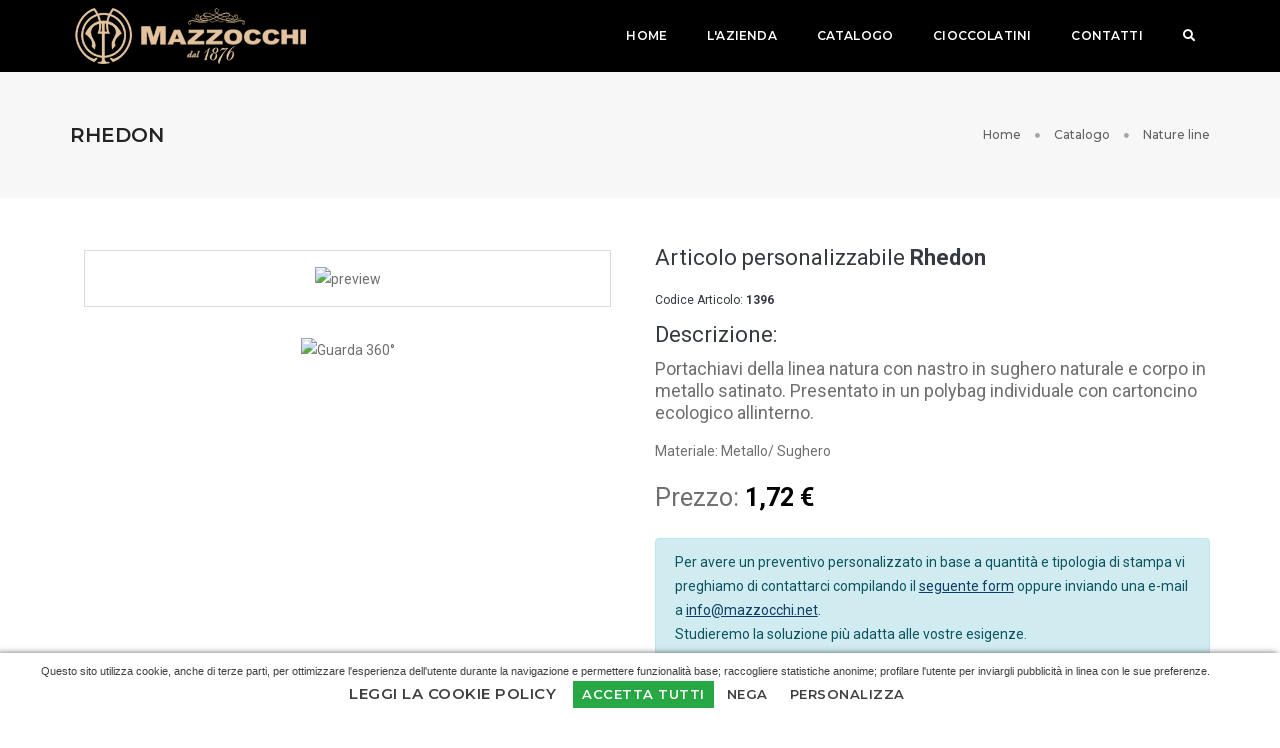

--- FILE ---
content_type: text/html; charset=UTF-8
request_url: https://www.mazzocchi.net/art-1396-portachiavi-rhedon.html
body_size: 8087
content:
<!doctype html>
<html class="no-js" lang="it">
    <head>
        <title>Articolo personalizzable Rhedon</title>
        <meta charset="utf-8">
<meta http-equiv="X-UA-Compatible" content="IE=edge"/>
<meta name="viewport" content="width=device-width,initial-scale=1.0,maximum-scale=1"/>
<meta name="author" content="Firenze Web Division">

<meta name="google-site-verification" content="XoNLMUocRE2VK5rqupEFwq2NFnxwlQ9DUL0XKJkjKEE"/>
<!-- Global site tag (gtag.js) - Google Analytics -->
<script async src="https://www.googletagmanager.com/gtag/js?id=G-NF3RT5FYME"></script>
<script>window.dataLayer=window.dataLayer||[];function gtag(){dataLayer.push(arguments);}gtag('js',new Date());gtag('config','G-NF3RT5FYME');</script>

<!-- Global site tag (gtag.js) - Google Ads: 360363943
<script async src="https://www.googletagmanager.com/gtag/js?id=AW-360363943"></script>
<script>
    window.dataLayer = window.dataLayer || [];
    function gtag(){dataLayer.push(arguments);}
    gtag('js', new Date());

    gtag('config', 'AW-360363943');
</script>-->        <meta name="description" content="Portachiavi della linea natura con nastro in sughero naturale e corpo in metallo satinato. Presentato in un polybag individuale con cartoncino ecologico allinterno.">
        <meta name="keywords" content="">
        <link rel="canonical" href="https://www.mazzocchi.net/reparto-10-nature-line.html"/>

        
        <meta property="og:site_name" content="Officina Tipografica Mazzocchi">
        <meta property="og:title" content="Articolo personalizzable  Rhedon"/>
        <meta property="og:description" content="Portachiavi della linea natura con nastro in sughero naturale e corpo in metallo satinato. Presentato in un polybag individuale con cartoncino ecologico allinterno."/>
        <meta property="og:image" itemprop="image" content="https://makito.es/WebRoot/Store/Shops/Makito/634A/B40B/5E8D/DAF9/0C1A/0A6E/0397/6BDA/1396-000-10_m.jpg">
        <meta property="og:type" content="website"/>
        <meta property="og:updated_time" content="2026-01-25"/>
        <meta name="twitter:card" content="summary"/>
        <meta name="twitter:site" content="Officina Tipografica Mazzocchi"/>
        <meta name="twitter:title" content="Articolo personalizzable  Rhedon"/>
        <meta name="twitter:description" content="Portachiavi della linea natura con nastro in sughero naturale e corpo in metallo satinato. Presentato in un polybag individuale con cartoncino ecologico allinterno."/>
        <meta name="twitter:image" content="https://makito.es/WebRoot/Store/Shops/Makito/634A/B40B/5E8D/DAF9/0C1A/0A6E/0397/6BDA/1396-000-10_m.jpg">
        


        <link rel="preconnect" href="https://fonts.googleapis.com">
<link rel="preconnect" href="https://fonts.gstatic.com" crossorigin>
<link href="https://fonts.googleapis.com/css2?family=Dynalight&display=swap" rel="stylesheet">

<link rel="shortcut icon" href="images/favicon.ico">
<link rel="apple-touch-icon" href="images/xapple-touch-icon-57x57.png.pagespeed.ic.MNqU-_36Uv.webp">
<link rel="apple-touch-icon" sizes="72x72" href="images/xapple-touch-icon-72x72.png.pagespeed.ic.cFRtXqnTv7.webp">
<link rel="apple-touch-icon" sizes="114x114" href="images/xapple-touch-icon-114x114.png.pagespeed.ic.sAvIInjMvi.webp">
<link rel="stylesheet" href="css/animate.min.css?v=3"/>
<link rel="stylesheet" href="css/bootstrap.min.css?v=3"/>
<link rel="stylesheet" href="css/et-line-icons.min.css?v=3"/>
<link rel="stylesheet" href="css/font-awesome.min.css?v=3"/>
<link rel="stylesheet" href="css/themify-icons.min.css?v=3">
<link rel="stylesheet" href="css/lineIcons.min.css?v=3">
<link rel="stylesheet" href="css/swiper.min.css?v=3">
<link rel="stylesheet" href="css/justified-gallery.min.css?v=3">
<link rel="stylesheet" href="css/magnific-popup.min.css?v=3"/>

<link rel="stylesheet" href="css/bootsnav.min.css?v=3">
<link rel="stylesheet" href="css/style.min.css?v=721570"/>
<link rel="stylesheet" href="css/responsive.min.css?v=3"/>
<link rel="stylesheet" href="css/custom.min.css?v=232984"/>
<!--[if IE]>
<script src="js/html5shiv.js?v=3"></script>
<![endif]-->


<script type="application/ld+json">
{
    "@context" : "http://schema.org",
    "@type" : "LocalBusiness",
    "name" : "Officina Tipografica Mazzocchi",
    "image" : "https://www.mazzocchi.net/images/logo-mazzocchi.png",
    "telephone" : "+39 055 8459623",
    "email" : "info@mazzocchi.net",
    "address" : {
    "@type" : "PostalAddress",
    "streetAddress" : "Largo Lino Chini, 20",
    "addressLocality" : "Borgo San Lorenzo, Firenze",
    "addressCountry" : "Italy",
    "postalCode" : "50032"
},
"openingHoursSpecification" : {
"@type" : "OpeningHoursSpecification",
"dayOfWeek" : {
      "@type" : "DayOfWeek",
      "name" : "Dal Lunedì al Venerdì Ore 08.30 - 12.30 / 14.00 - 18.00"
}
},
"priceRange": "€5 - €1000",
"sameAs": [
    "https://www.google.com/maps/place/Officina+Tipografica+Mazzocchi-Societa'A+Responsabilita'Limitata/@43.9549209,11.3897454,15z/data=!4m5!3m4!1s0x0:0xf9c02ddcaee1ae58!8m2!3d43.9549196!4d11.389747"
    ]
}
</script>        <script src="https://www.google.com/recaptcha/api.js" async defer></script>
        <style>blockquote{padding:2px 20px;margin:25px 0;border-left-color:#e2e2e2}blockquote p{margin-bottom:4px!important}s{font-size:80%;color:#999;margin-right:14px}h6 strong{color:#000}.bg-360{background-size:100% auto;background-repeat:no-repeat;background-attachment:scroll}.bg-360 img{opacity:.6}</style>
    </head>
    <body>
    <header>
    <!-- start navigation -->
    <nav class="navbar navbar-default bootsnav background-black header-dark white-link navbar-top navbar-expand-lg">
        <div class="container nav-header-container">
            <!-- start logo -->
            <div class="col-auto pl-lg-0">
                <a href="./" title="Pofo" class="logo">
                    <img src="images/xlogo-mazzocchi-dark.png.pagespeed.ic.QM5SSOWBVG.webp" class="logo-dark" alt="Mazzocchi">
                    <img src="images/xlogo-mazzocchi.png.pagespeed.ic.bBq6iBDh0S.webp" alt="Mazzocchi" class="logo-light default">
                </a>
            </div>
            <!-- end logo -->
            <div class="col accordion-menu pr-3 pr-md-3">
                <button type="button" class="navbar-toggler collapsed" data-toggle="collapse" data-target="#navbar-collapse-toggle-1">
                    <span class="sr-only">toggle navigation</span>
                    <span class="icon-bar"></span>
                    <span class="icon-bar"></span>
                    <span class="icon-bar"></span>
                </button>
                <div class="navbar-collapse collapse justify-content-end" id="navbar-collapse-toggle-1">
                    <ul id="accordion" class="nav navbar-nav navbar-left no-margin alt-font text-normal" data-in="fadeIn" data-out="fadeOut">
                        <li>
                            <a href="./">Home</a>
                        </li>
                        <li>
                            <a href="azienda.html">L'azienda</a>
                        </li>
                        <li>
                            <a href="./#catalogo">Catalogo</a>
                        </li>
                        <li>
                            <a href="https://www.mazzocchi1876.it" target="_blank">Cioccolatini</a>
                        </li>
                        <li>
                            <a href="contatti.html">Contatti</a>
                        </li>
                        <li>
                            <a href="#" class="search_link"><i class="fa fa-search"></i></a>
                        </li>
                    </ul>
                </div>
            </div>
                    </div>
    </nav>
    <!-- end navigation -->
</header>

<div class="search_cover">
    <div class="text-right"><a href="#" class="close-search-cover"><i class="fa fa-times fa-2x"></i></a></div>
    <form id="form-search">
        <div class="input-search-container">
            <input type="search" class="form-control search-input" placeholder="Inizia a digitare un termine di ricerca">
            <i class="fa fa-search fa-lg"></i>
        </div>
        <div id="search-results"></div>
    </form>
</div>
    <section class="wow fadeIn bg-light-gray padding-50px-tb sm-padding-30px-tb page-title-small top-space" style="visibility: visible; animation-name: fadeIn;">
        <div class="container">
            <div class="row align-items-center alt-font">
                <div class="col-lg-8 col-md-6 text-center text-md-left">
                    <h2 class="text-extra-dark-gray font-weight-600 mb-0 text-uppercase">Rhedon</h2>
                </div>
                <div class="col-lg-4 col-md-6 sm-margin-10px-top breadcrumb text-small justify-content-center justify-content-md-end">
                    <ul>
                        <li><a href="./" class="text-dark-gray">Home</a></li>
                        <li><a href="./#catalogo" class="text-dark-gray">Catalogo</a></li>
                        <li class="text-dark-gray"><a href="https://www.mazzocchi.net/reparto-10-nature-line.html" class="text-dark-gray">Nature line</a></li>
                    </ul>
                </div>
            </div>
        </div>
    </section>

    <section class="wow fadeIn pt-5">
        <div class="container">
                        <div class="row">
                <div class="col-md-6">
                    <div class="lightbox-gallery">
                        <ul class="portfolio-grid work-2col gutter-medium ">
                            <li class="grid-sizer"></li>
                                                            <li class="grid-item web branding design last-paragraph-no-margin">
                                    <div class="feature-box">
                                        <div class="content" style="padding: 0!important;">
                                            <a href="https://makito.es/WebRoot/Store/Shops/Makito/634A/B40B/5E8D/DAF9/0C1A/0A6E/0397/6BDA/1396-000-10_m.jpg">
                                                <div class="bg-white border-color-extra-medium-gray border p-3">
                                                    <img src="https://makito.es/WebRoot/Store/Shops/Makito/634A/B40B/5E8D/DAF9/0C1A/0A6E/0397/6BDA/1396-000-10_m.jpg" alt="preview" class="thumb43 img_fornitore_makito" loading="lazy"/>
                                                </div>
                                            </a>
                                        </div>
                                    </div>
                                </li>
                                                        </ul>
                    </div>

                    <div class='text-center mt-4'><a href='https://etools.boxpromotions.com/videos/1396/360/output/1396.html' target='_blank'><img src='https://makito.es/WebRoot/Store/Shops/Makito/MediaGallery/GIFS360/1396_250.gif' style='width: 100%; max-width: 400px;' alt='Guarda 360°' title='Guarda 360°'></a></div>                </div>
                <div class="col-md-6">
                    <h1 class="text-dark" style="font-size: 22px; margin: 0 0 15px 0; line-height: 30px;">Articolo personalizzabile <strong>Rhedon</strong></h1>
                    <p class="text-dark" style="font-size: 12px; margin: 0;">Codice Articolo: <strong>1396</strong></p>

                    <h4 class="text-dark" style="font-size: 22px; margin: 0;">Descrizione:</h4>
                    <h3 class="mb-3" style="font-size: 18px; line-height:22px; margin: 0; font-weight: normal;">
                        Portachiavi della linea natura con nastro in sughero naturale e corpo in metallo satinato. Presentato in un polybag individuale con cartoncino ecologico allinterno.                    </h3>


                    <p>Materiale: Metallo/ Sughero</p><h6 style='margin-top:20px;'>Prezzo: <strong>1,72 €</strong></h6><div class='alert alert-info'>Per avere un preventivo personalizzato in base a quantità e tipologia di stampa vi preghiamo di contattarci 
                        compilando il 
                        <a href='#formarticolo' style='color:#0f3e68; text-decoration: underline'>seguente form</a> 
                        oppure inviando una e-mail a 
                        <a href='mailto:info@mazzocchi.net' target='_blank' style='color:#0f3e68; text-decoration: underline'>info@mazzocchi.net</a>.<br>
                        Studieremo la soluzione più adatta alle vostre esigenze.
                        </div><div class='box_varianti lightbox-gallery'><h4 style="font-size: 22px; margin: 0;">Articolo disponibile nelle seguenti varianti</h4><blockquote><div class='row'>    <div class='col-3 '><a href='https://makito.es/WebRoot/Store/Shops/Makito/634A/B40B/5E8D/DAF9/0C1A/0A6E/0397/6BDA/1396-000-10_m.jpg' class='link_foto_variante'>
                                <img src='https://makito.es/WebRoot/Store/Shops/Makito/634A/B40B/5E8D/DAF9/0C1A/0A6E/0397/6BDA/1396-000-10_m.jpg' alt="preview" class="img-fluid" loading='lazy'>
                                <div class='overlay_color '></div>
                            </a>    </div>    <div class='col-9'>
                            <strong>1396S/T</strong><br><p>Materiale: <strong>Metallo/ Sughero </strong></p>    </div></div></blockquote></div>                </div>
            </div>

            <div class="mt-5">
                <div class="boxform mt-4" id="boxform">
                    <form id="formarticolo" method="post">
                        <h4 class="text-dark text-uppercase" style="font-size: 16px;">Richiedici informazioni per questo articolo</h4>
                        <div class="row">
                            <div class="col-12">
                                <div id="success-project-contact-form" class="mx-0" style="display: none;"></div>
                            </div>
                            <div class="col-12 col-lg-6">
                                <input type="text" name="name" id="name" placeholder="Nome / Cognome *" class="big-input" required="">
                            </div>
                            <div class="col-12 col-lg-6">
                                <input type="text" name="company" id="company" placeholder="Azienda" required class="big-input">
                            </div>
                            <div class="col-12 col-lg-6">
                                <input type="tel" name="phone" id="phone" placeholder="Telefono *" class="big-input" required="">
                            </div>
                            <div class="col-12 col-lg-6">
                                <input type="email" name="email" id="email" placeholder="E-mail *" class="big-input" required="">
                            </div>
                            <div class="col-12">
                                <input type="text" name="localita" id="localita" placeholder="Località *" class="big-input" required>
                            </div>
                            <div class="col-12 col-lg-12">
                                <label> Articolo in oggetto:</label>
                                <input type="text" name="articolo" id="articolo" class="big-input" required="" readonly value="Articolo Rhedon">
                            </div>
                            <div class="col-12">
                                <textarea name="comment" id="comment" placeholder="Scrivi il tuo messaggio..." rows="4" class="big-textarea" required="">Richiedo informazioni per l'articolo Rhedon</textarea>
                            </div>
                            <div class="col-12">
                                <label for="privacy">
                                    <input type="checkbox" name="privacy" id="privacy" style="display: inline; width: unset" required="">
                                    Acconsento al trattamento dei dati personali ai sensi del GDPR 2016/679
                                </label>
                            </div>
                            <div class="col-12">
                                <div class="g-recaptcha" data-sitekey="6LfOuSkdAAAAAI_nY6ZngO7UBArGNUmfB-CyfaDE"></div>
                            </div>
                            <div class="col-12 col-md-5">
                                <button type="submit" class="btn btn-transparent-dark-gray btn-large margin-20px-top">Invia</button>
                            </div>
                            <div class="col-12 col-md-7">
                                <div class="margin-20px-top">
                                    <a href="https://www.mazzocchi.net/reparto-10-nature-line.html" class="btn btn-deep-pink btn-large"><i class="fa fa-angle-left"></i> Indietro</a>

                                    <div class="formcambiareparto">
                                        <span>Cambia Reparto: </span>
                                        <select name="cambiareparto" id="cambiareparto" class="form-control">
                                            <option value='https://www.mazzocchi.net/reparto-1-abbigliamento-personalizzabile.html'>Abbigliamento</option><option value='https://www.mazzocchi.net/reparto-2-accessori-auto-personalizzabili.html'>Accessori auto</option><option value='https://www.mazzocchi.net/reparto-3-agende-personalizzabili.html'>Agende</option><option value='https://www.mazzocchi.net/reparto-4-articoli-da-ufficio-personalizzabili.html'>Articoli da ufficio</option><option value='https://www.mazzocchi.net/reparto-5-borracce-e-thermos-personalizzabili.html'>Borracce e thermos</option><option value='https://www.mazzocchi.net/reparto-6-borse-e-portadocumenti-personalizzabili.html'>Borse e portadocumenti</option><option value='https://www.mazzocchi.net/reparto-7-calendari_illustrati-personalizzabili.html'>Calendari illustrati</option><option value='https://www.mazzocchi.net/reparto-8-calendari_ufficio-personalizzabili.html'>Calendari ufficio</option><option value='https://www.mazzocchi.net/reparto-9-cappellini-personalizzabili.html'>Cappellini</option><option selected value='https://www.mazzocchi.net/reparto-10-nature-line.html'>Nature line</option><option value='https://www.mazzocchi.net/reparto-11-notes-personalizzabili.html'>Notes</option><option value='https://www.mazzocchi.net/reparto-12-ombrelli-personalizzabili.html'>Ombrelli</option><option value='https://www.mazzocchi.net/reparto-13-orologi-da-parete-personalizzabili.html'>Orologi da parete</option><option value='https://www.mazzocchi.net/reparto-14-penne-personalizzabili.html'>Penne</option><option value='https://www.mazzocchi.net/reparto-15-personal-care-personalizzabili.html'>Personal care</option><option value='https://www.mazzocchi.net/reparto-16-portachiavi-personalizzabili.html'>Portachiavi</option><option value='https://www.mazzocchi.net/reparto-17-shoppers-e-sacche-personalizzabili.html'>Shoppers & sacche</option><option value='https://www.mazzocchi.net/reparto-18-gadget-aziendali-tecnologici-personalizzabili.html'>Tecnologia</option>                                        </select>
                                    </div>
                                </div>

                            </div>
                        </div>
                    </form>
                </div>
            </div>
            <hr>
        </div>
    </section>
        <footer class="footer-clean-dark bg-extra-dark-gray padding-five-tb sm-padding-30px-tb footer" id="footer">
    <div class="footer-widget-area padding-30px-bottom">
        <div class="container">
            <div class="row">
                <!-- start logo -->
                <div class="col-lg-3 widget text-left text-md-center text-lg-left md-margin-50px-bottom sm-margin-30px-bottom">
                    <a href="index.html" class="d-inline-block"><img class="footer-logo" src="images/xlogo-mazzocchi.png.pagespeed.ic.bBq6iBDh0S.webp" alt="mazzocchi"></a>
                </div>
                <!-- end logo -->
                <!-- start contact information -->
                <div class="col-lg-3 col-md-3 widget sm-margin-30px-bottom">
                    <div class="widget-title alt-font text-extra-small text-uppercase text-white-2 margin-15px-bottom font-weight-600">Informazioni Aziendali</div>
                    <div class="text-small line-height-24 width-75 text-medium-gray sm-width-100" style="white-space: nowrap">
                        <strong>Officina Tipografica Mazzocchi Srl</strong><br>
                        Società Unipersonale<br>
                        C.F. / P.IVA 06235900484<br>
                        Cap. Soc. 20.000 € i.v.<br>
                        REA 611694 Reg. Cam. Comm. Firenze<br>
                        PEC: mazzocchi@pec.mazzocchi.net

                    </div>
                </div>
                <!-- end contact information -->
                <!-- start social media -->
                <div class="col-lg-4 col-md-4 widget sm-margin-30px-bottom">
                    <div class="widget-title alt-font text-extra-small text-white-2 text-uppercase margin-15px-bottom font-weight-600">Informazioni di contatto</div>
                    <div class="text-small line-height-24 width-75 text-medium-gray sm-width-100">
                        Sede Legale e operativa:<br>
                        Largo Lino Chini, 20<br>50032 Borgo San Lorenzo (FI)
                    </div>
                    <div class="text-small line-height-24 text-medium-gray">Email: <a href="mailto:info@mazzocchi.net" class="text-medium-gray">info@mazzocchi.net</a></div>
                    <div class="text-small line-height-24 text-medium-gray">Telefono: +39 055 8459006 / +39 055 8458965</div>
                    <div class="text-small line-height-24 text-medium-gray">Fax: +39 055 8459623</div>
                </div>
                <!-- end social media -->

                <div class="col-lg-2 col-md-2 widget sm-margin-30px-bottom">
                    <div class="widget-title alt-font text-extra-small text-white-2 text-uppercase margin-15px-bottom font-weight-600">
                        Site map
                    </div>
                    <div class="text-small line-height-24 width-75 text-medium-gray sm-width-100">
                        <ul class="p-0 list-style-3">
                            <li><a href="./">Homepage</a></li>
                            <li><a href="azienda.html">L'azienda</a></li>
                            <li><a href="./#catalogo">Catalogo</a></li>
                            <li><a href="contatti.html">Contatti</a></li>
                            <li><a href="cookie-policy.php">Cookie Policy</a></li>
                            <li><a href="privacy-policy.html">Privacy Policy</a></li>
							<li><a class="popup-with-zoom-anim" href="#modal-popup2">Aiuti di Stato</a></li>
                        </ul>
                    </div>
                </div>
            </div>
        </div>
    </div>
    <div class="container">
        <div class="border-color-medium-dark-gray border-top padding-30px-top">
            <div class="row">
                <!-- start copyright -->
                <div class="col-12 text-small text-center text-medium-gray">&COPY; 2026 Officina Tipografica Mazzocchi - Powered by
                    <a href="https://www.firenzewebdivision.it" target="_blank">Firenze Web Division</a></div>
                <!-- end copyright -->
            </div>
        </div>
    </div>
</footer>

<div id="modal-popup2" class="col-11 col-xxl-3 col-xl-4 col-lg-6 col-md-7 col-sm-9 zoom-anim-dialog mx-auto bg-white text-center modal-popup-main padding-50px-all mfp-hide">
	<span class="text-extra-dark-gray text-uppercase alt-font text-extra-large font-weight-600 margin-15px-bottom d-block">Aiuti di Stato</span>
	<div class="table-responsive">
		<table class="table table-hover">
			<thead>
				<tr>
					<th>Norma</th>
					<th>Articolo</th>
					<th>Codice Aiuto</th>
					<th>Misura</th>
					<th>Data concessione<br/>misura agevolativa</th>
				</tr>
			</thead>
			<tbody>
				<tr>
					<td>D.L. N.34<br/>DEL 2022</td>
					<td>Art.25</td>
					<td>1</td>
					<td>"Contributo a fondo perduto"</td>
					<td>€ 2000,00 - 29/06/2020</td>
				</tr>
				<tr>
					<td>D.L. N.34<br/>DEL 2022</td>
					<td>Art.28</td>
					<td>12</td>
					<td>"Credito di imposta per i canoni di locazione degli immobili a uso non abitativo e affitto d'azienda"</td>
					<td>€ 5576,00 - 19/11/2021</td>
				</tr>
				<tr>
					<td>D.L. N.34<br/>DEL 2022</td>
					<td>Art.24</td>
					<td>21</td>
					<td>"Disposizioni in materia di versamento dell'IRAP"</td>
					<td>€ 234,00 - 19/05/2020</td>
				</tr>
			</tbody>
		</table>
	</div>
	<br>
	<p>Obblighi informativi per le erogazioni pubbliche: gli aiuti di Stato e gli aiuti de minimis ricevuti dalla nostra impresa sono contenuti nel Registro nazionale degli aiuti di Stato di cui all'art. 52 della L. 234/2012 a cui si rinvia e consultabili al seguente link: <a href="https://www.rna.gov.it/RegistroNazionaleTrasparenza/faces/pages/TrasparenzaAiuto.jspx" target="_blank">https://www.rna.gov.it/RegistroNazionaleTrasparenza/faces/pages/TrasparenzaAiuto.jspx</a></p>
	<br>
	<a class="btn btn-medium btn-rounded btn-dark-gray popup-modal-dismiss" href="#">Chiudi</a>
</div>        <script type="text/javascript" src="js/jquery.js,qv=3.pagespeed.jm.29OAZzvhfX.js"></script>
<script type="text/javascript" src="js/modernizr.js,qv=3.pagespeed.jm.-2A1duft7n.js"></script>
<script type="text/javascript" src="js/bootstrap.bundle.min.js?v=3"></script>
<script src="js/jquery.easing.1.3.min.js,qv==3+skrollr.min.js,qv==3+smooth-scroll.js,qv==3+jquery.appear.min.js,qv==3+bootsnav.min.js,qv==3+jquery.nav.min.js,qv==3+wow.min.js,qv==3+page-scroll.min.js,qv==3.pagespeed.jc.OLkuk0dfBp.js"></script><script>eval(mod_pagespeed_dtZOKwW0SX);</script>
<script>eval(mod_pagespeed_AgqMEZcvmk);</script>
<script>eval(mod_pagespeed_GbOTQbXfGy);</script>
<script>eval(mod_pagespeed_NA3t65r4eN);</script>
<script>eval(mod_pagespeed_OTaS3D6nAF);</script>
<script>eval(mod_pagespeed_E6fmkb0izj);</script>
<script>eval(mod_pagespeed_346Qz_W6fP);</script>
<script>eval(mod_pagespeed_VGlk578GP6);</script>
<script type="text/javascript" src="js/swiper.min.js,qv=3.pagespeed.jm.hDb-k45Av6.js"></script>
<script src="js/jquery.magnific-popup.min.js,qv==3+isotope.pkgd.min.js,qv==3+imagesloaded.pkgd.min.js,qv==3+classie.js,qv==3+hamburger-menu.js,qv==3+counter.js,qv==3+jquery.fitvids.js,qv==3+retina.min.js,qv==3+jquery.cookie.js,qv==3.pagespeed.jc.akPnHUQADo.js"></script><script>eval(mod_pagespeed_yo88Gzrexl);</script>
<script>eval(mod_pagespeed_TRivK7muQa);</script>
<script>eval(mod_pagespeed_5DLIG5lwoN);</script>
<script>eval(mod_pagespeed_RBf_QOYISx);</script>
<script>eval(mod_pagespeed_tAnkByOEZV);</script>
<script>eval(mod_pagespeed_r4h2OLbkZw);</script>
<script>eval(mod_pagespeed_OUOHuDqekK);</script>
<script>eval(mod_pagespeed_n8I2RpThK_);</script>
<script>eval(mod_pagespeed_VTRFlkyTb6);</script>
<script type="text/javascript" src="js/main.min.js?v=3"></script>
<script type="text/javascript">//<![CDATA[
$(document).ready(function(){$(document).on("change","#cambiareparto",function(){link=$(this).val();document.location=link});$(document).on("submit","#formcontatti",function(e){e.preventDefault();$.post("ajx-sendform-contatti.php",$(this).serialize(),function(o){$("#boxform").html(o)})});$(document).on("submit","#formarticolo",function(e){e.preventDefault();$.post("ajx-sendform-articolo.php",$(this).serialize(),function(o){$("#boxform").html(o)})});$(document).on("click",".search_link",function(e){e.preventDefault();$(".search_cover").addClass("opened")});$(document).on("click",".close-search-cover",function(e){e.preventDefault();$(".search_cover").removeClass("opened")});$(document).on("input",".search-input",function(e){e.preventDefault();var digit=$(this).val();console.log(digit);if(digit.length>3){$.post("ajx-search.php",{digit:digit},function(o){$("#search-results").html(o)})}})});
//]]></script>
<script>jQuery(document).ready(function($){function cookiekit_accetto(){$.cookie('mzc_accetto','vero',{expires:365,path:'/',domain:'www.mazzocchi.net'});$.cookie('mzc_nego','falso',{expires:365,path:'/',domain:'www.mazzocchi.net'});$.cookie('mzc_analisi','vero',{expires:365,path:'/',domain:'www.mazzocchi.net'});$.cookie('mzc_profilazione','vero',{expires:365,path:'/',domain:'www.mazzocchi.net'});$.cookie('mzc_terzeparti','vero',{expires:365,path:'/',domain:'www.mazzocchi.net'});cookiekit_banner_letto();}function cookiekit_blocco(){$.cookie('mzc_accetto','falso',{expires:365,path:'/',domain:'www.mazzocchi.net'});$.cookie('mzc_nego','vero',{expires:365,path:'/',domain:'www.mazzocchi.net'});$.cookie('mzc_analisi','falso',{expires:365,path:'/',domain:'www.mazzocchi.net'});$.cookie('mzc_profilazione','falso',{expires:365,path:'/',domain:'www.mazzocchi.net'});$.cookie('mzc_terzeparti','falso',{expires:365,path:'/',domain:'www.mazzocchi.net'});cookiekit_banner_letto();}function cookiekit_banner_letto(){$('#mzc_banner').slideUp(500);$.cookie('mzc_banner_letto','vero',{expires:365,path:'/',domain:'www.mazzocchi.net'});$.cookie('mzc_aggiornato','vero',{expires:365,path:'/',domain:'www.mazzocchi.net'});setTimeout(function(){window.location.href=window.location.href;},1000);}if(($.cookie('mzc_banner_letto')==null)&&($.cookie('mzc_banner_letto')!='vero')&&($.cookie('mzc_banner_visto')!='vero')){$('#mzc_banner').insertBefore('#footer').css('display','block');}else{$('#mzc_banner').css('display','none');}$('#mzc_banner_accetto').click(cookiekit_accetto);$('.cookiekit_accetto_btn').click(cookiekit_accetto);$('#mzc_banner_nego').click(cookiekit_blocco);});</script><div id='mzc_banner' style='background:white; font-size: 11px; line-height: 16px; font-family: Arial; text-align: center;color:#413e3e; padding: 10px 40px 10px 10px; position:fixed; left: 0; bottom: 0; z-index:99999; box-shadow: -3px 0 6px rgba(0,0,0,0.6); width:100%;  display:none;' class='cookiebanner'>
             Questo sito utilizza cookie, anche di terze parti, per ottimizzare l'esperienza dell'utente durante la navigazione e permettere funzionalità base; raccogliere statistiche anonime; profilare l'utente per inviargli pubblicità in linea con le sue preferenze.<br>
             <div>
             <a href='cookie-policy.php' class='btn'>Leggi la Cookie Policy</a> <br class='d-block d-sm-none'>
             <a class='btn btn-success btn-sm' href='javascript:void(0)' id='mzc_banner_accetto'>Accetta Tutti</a> 
             <a class='btn btn-sm btn-default' href='javascript:void(0)' id='mzc_banner_nego'>Nega</a> 
             <a href='cookie-policy.php' class='btn btn-sm btn-default'>Personalizza</a> <br>
             </div>
        </div>    </body>
</html>

--- FILE ---
content_type: text/html; charset=utf-8
request_url: https://www.google.com/recaptcha/api2/anchor?ar=1&k=6LfOuSkdAAAAAI_nY6ZngO7UBArGNUmfB-CyfaDE&co=aHR0cHM6Ly93d3cubWF6em9jY2hpLm5ldDo0NDM.&hl=en&v=PoyoqOPhxBO7pBk68S4YbpHZ&size=normal&anchor-ms=20000&execute-ms=30000&cb=shl5dpaxw56d
body_size: 49215
content:
<!DOCTYPE HTML><html dir="ltr" lang="en"><head><meta http-equiv="Content-Type" content="text/html; charset=UTF-8">
<meta http-equiv="X-UA-Compatible" content="IE=edge">
<title>reCAPTCHA</title>
<style type="text/css">
/* cyrillic-ext */
@font-face {
  font-family: 'Roboto';
  font-style: normal;
  font-weight: 400;
  font-stretch: 100%;
  src: url(//fonts.gstatic.com/s/roboto/v48/KFO7CnqEu92Fr1ME7kSn66aGLdTylUAMa3GUBHMdazTgWw.woff2) format('woff2');
  unicode-range: U+0460-052F, U+1C80-1C8A, U+20B4, U+2DE0-2DFF, U+A640-A69F, U+FE2E-FE2F;
}
/* cyrillic */
@font-face {
  font-family: 'Roboto';
  font-style: normal;
  font-weight: 400;
  font-stretch: 100%;
  src: url(//fonts.gstatic.com/s/roboto/v48/KFO7CnqEu92Fr1ME7kSn66aGLdTylUAMa3iUBHMdazTgWw.woff2) format('woff2');
  unicode-range: U+0301, U+0400-045F, U+0490-0491, U+04B0-04B1, U+2116;
}
/* greek-ext */
@font-face {
  font-family: 'Roboto';
  font-style: normal;
  font-weight: 400;
  font-stretch: 100%;
  src: url(//fonts.gstatic.com/s/roboto/v48/KFO7CnqEu92Fr1ME7kSn66aGLdTylUAMa3CUBHMdazTgWw.woff2) format('woff2');
  unicode-range: U+1F00-1FFF;
}
/* greek */
@font-face {
  font-family: 'Roboto';
  font-style: normal;
  font-weight: 400;
  font-stretch: 100%;
  src: url(//fonts.gstatic.com/s/roboto/v48/KFO7CnqEu92Fr1ME7kSn66aGLdTylUAMa3-UBHMdazTgWw.woff2) format('woff2');
  unicode-range: U+0370-0377, U+037A-037F, U+0384-038A, U+038C, U+038E-03A1, U+03A3-03FF;
}
/* math */
@font-face {
  font-family: 'Roboto';
  font-style: normal;
  font-weight: 400;
  font-stretch: 100%;
  src: url(//fonts.gstatic.com/s/roboto/v48/KFO7CnqEu92Fr1ME7kSn66aGLdTylUAMawCUBHMdazTgWw.woff2) format('woff2');
  unicode-range: U+0302-0303, U+0305, U+0307-0308, U+0310, U+0312, U+0315, U+031A, U+0326-0327, U+032C, U+032F-0330, U+0332-0333, U+0338, U+033A, U+0346, U+034D, U+0391-03A1, U+03A3-03A9, U+03B1-03C9, U+03D1, U+03D5-03D6, U+03F0-03F1, U+03F4-03F5, U+2016-2017, U+2034-2038, U+203C, U+2040, U+2043, U+2047, U+2050, U+2057, U+205F, U+2070-2071, U+2074-208E, U+2090-209C, U+20D0-20DC, U+20E1, U+20E5-20EF, U+2100-2112, U+2114-2115, U+2117-2121, U+2123-214F, U+2190, U+2192, U+2194-21AE, U+21B0-21E5, U+21F1-21F2, U+21F4-2211, U+2213-2214, U+2216-22FF, U+2308-230B, U+2310, U+2319, U+231C-2321, U+2336-237A, U+237C, U+2395, U+239B-23B7, U+23D0, U+23DC-23E1, U+2474-2475, U+25AF, U+25B3, U+25B7, U+25BD, U+25C1, U+25CA, U+25CC, U+25FB, U+266D-266F, U+27C0-27FF, U+2900-2AFF, U+2B0E-2B11, U+2B30-2B4C, U+2BFE, U+3030, U+FF5B, U+FF5D, U+1D400-1D7FF, U+1EE00-1EEFF;
}
/* symbols */
@font-face {
  font-family: 'Roboto';
  font-style: normal;
  font-weight: 400;
  font-stretch: 100%;
  src: url(//fonts.gstatic.com/s/roboto/v48/KFO7CnqEu92Fr1ME7kSn66aGLdTylUAMaxKUBHMdazTgWw.woff2) format('woff2');
  unicode-range: U+0001-000C, U+000E-001F, U+007F-009F, U+20DD-20E0, U+20E2-20E4, U+2150-218F, U+2190, U+2192, U+2194-2199, U+21AF, U+21E6-21F0, U+21F3, U+2218-2219, U+2299, U+22C4-22C6, U+2300-243F, U+2440-244A, U+2460-24FF, U+25A0-27BF, U+2800-28FF, U+2921-2922, U+2981, U+29BF, U+29EB, U+2B00-2BFF, U+4DC0-4DFF, U+FFF9-FFFB, U+10140-1018E, U+10190-1019C, U+101A0, U+101D0-101FD, U+102E0-102FB, U+10E60-10E7E, U+1D2C0-1D2D3, U+1D2E0-1D37F, U+1F000-1F0FF, U+1F100-1F1AD, U+1F1E6-1F1FF, U+1F30D-1F30F, U+1F315, U+1F31C, U+1F31E, U+1F320-1F32C, U+1F336, U+1F378, U+1F37D, U+1F382, U+1F393-1F39F, U+1F3A7-1F3A8, U+1F3AC-1F3AF, U+1F3C2, U+1F3C4-1F3C6, U+1F3CA-1F3CE, U+1F3D4-1F3E0, U+1F3ED, U+1F3F1-1F3F3, U+1F3F5-1F3F7, U+1F408, U+1F415, U+1F41F, U+1F426, U+1F43F, U+1F441-1F442, U+1F444, U+1F446-1F449, U+1F44C-1F44E, U+1F453, U+1F46A, U+1F47D, U+1F4A3, U+1F4B0, U+1F4B3, U+1F4B9, U+1F4BB, U+1F4BF, U+1F4C8-1F4CB, U+1F4D6, U+1F4DA, U+1F4DF, U+1F4E3-1F4E6, U+1F4EA-1F4ED, U+1F4F7, U+1F4F9-1F4FB, U+1F4FD-1F4FE, U+1F503, U+1F507-1F50B, U+1F50D, U+1F512-1F513, U+1F53E-1F54A, U+1F54F-1F5FA, U+1F610, U+1F650-1F67F, U+1F687, U+1F68D, U+1F691, U+1F694, U+1F698, U+1F6AD, U+1F6B2, U+1F6B9-1F6BA, U+1F6BC, U+1F6C6-1F6CF, U+1F6D3-1F6D7, U+1F6E0-1F6EA, U+1F6F0-1F6F3, U+1F6F7-1F6FC, U+1F700-1F7FF, U+1F800-1F80B, U+1F810-1F847, U+1F850-1F859, U+1F860-1F887, U+1F890-1F8AD, U+1F8B0-1F8BB, U+1F8C0-1F8C1, U+1F900-1F90B, U+1F93B, U+1F946, U+1F984, U+1F996, U+1F9E9, U+1FA00-1FA6F, U+1FA70-1FA7C, U+1FA80-1FA89, U+1FA8F-1FAC6, U+1FACE-1FADC, U+1FADF-1FAE9, U+1FAF0-1FAF8, U+1FB00-1FBFF;
}
/* vietnamese */
@font-face {
  font-family: 'Roboto';
  font-style: normal;
  font-weight: 400;
  font-stretch: 100%;
  src: url(//fonts.gstatic.com/s/roboto/v48/KFO7CnqEu92Fr1ME7kSn66aGLdTylUAMa3OUBHMdazTgWw.woff2) format('woff2');
  unicode-range: U+0102-0103, U+0110-0111, U+0128-0129, U+0168-0169, U+01A0-01A1, U+01AF-01B0, U+0300-0301, U+0303-0304, U+0308-0309, U+0323, U+0329, U+1EA0-1EF9, U+20AB;
}
/* latin-ext */
@font-face {
  font-family: 'Roboto';
  font-style: normal;
  font-weight: 400;
  font-stretch: 100%;
  src: url(//fonts.gstatic.com/s/roboto/v48/KFO7CnqEu92Fr1ME7kSn66aGLdTylUAMa3KUBHMdazTgWw.woff2) format('woff2');
  unicode-range: U+0100-02BA, U+02BD-02C5, U+02C7-02CC, U+02CE-02D7, U+02DD-02FF, U+0304, U+0308, U+0329, U+1D00-1DBF, U+1E00-1E9F, U+1EF2-1EFF, U+2020, U+20A0-20AB, U+20AD-20C0, U+2113, U+2C60-2C7F, U+A720-A7FF;
}
/* latin */
@font-face {
  font-family: 'Roboto';
  font-style: normal;
  font-weight: 400;
  font-stretch: 100%;
  src: url(//fonts.gstatic.com/s/roboto/v48/KFO7CnqEu92Fr1ME7kSn66aGLdTylUAMa3yUBHMdazQ.woff2) format('woff2');
  unicode-range: U+0000-00FF, U+0131, U+0152-0153, U+02BB-02BC, U+02C6, U+02DA, U+02DC, U+0304, U+0308, U+0329, U+2000-206F, U+20AC, U+2122, U+2191, U+2193, U+2212, U+2215, U+FEFF, U+FFFD;
}
/* cyrillic-ext */
@font-face {
  font-family: 'Roboto';
  font-style: normal;
  font-weight: 500;
  font-stretch: 100%;
  src: url(//fonts.gstatic.com/s/roboto/v48/KFO7CnqEu92Fr1ME7kSn66aGLdTylUAMa3GUBHMdazTgWw.woff2) format('woff2');
  unicode-range: U+0460-052F, U+1C80-1C8A, U+20B4, U+2DE0-2DFF, U+A640-A69F, U+FE2E-FE2F;
}
/* cyrillic */
@font-face {
  font-family: 'Roboto';
  font-style: normal;
  font-weight: 500;
  font-stretch: 100%;
  src: url(//fonts.gstatic.com/s/roboto/v48/KFO7CnqEu92Fr1ME7kSn66aGLdTylUAMa3iUBHMdazTgWw.woff2) format('woff2');
  unicode-range: U+0301, U+0400-045F, U+0490-0491, U+04B0-04B1, U+2116;
}
/* greek-ext */
@font-face {
  font-family: 'Roboto';
  font-style: normal;
  font-weight: 500;
  font-stretch: 100%;
  src: url(//fonts.gstatic.com/s/roboto/v48/KFO7CnqEu92Fr1ME7kSn66aGLdTylUAMa3CUBHMdazTgWw.woff2) format('woff2');
  unicode-range: U+1F00-1FFF;
}
/* greek */
@font-face {
  font-family: 'Roboto';
  font-style: normal;
  font-weight: 500;
  font-stretch: 100%;
  src: url(//fonts.gstatic.com/s/roboto/v48/KFO7CnqEu92Fr1ME7kSn66aGLdTylUAMa3-UBHMdazTgWw.woff2) format('woff2');
  unicode-range: U+0370-0377, U+037A-037F, U+0384-038A, U+038C, U+038E-03A1, U+03A3-03FF;
}
/* math */
@font-face {
  font-family: 'Roboto';
  font-style: normal;
  font-weight: 500;
  font-stretch: 100%;
  src: url(//fonts.gstatic.com/s/roboto/v48/KFO7CnqEu92Fr1ME7kSn66aGLdTylUAMawCUBHMdazTgWw.woff2) format('woff2');
  unicode-range: U+0302-0303, U+0305, U+0307-0308, U+0310, U+0312, U+0315, U+031A, U+0326-0327, U+032C, U+032F-0330, U+0332-0333, U+0338, U+033A, U+0346, U+034D, U+0391-03A1, U+03A3-03A9, U+03B1-03C9, U+03D1, U+03D5-03D6, U+03F0-03F1, U+03F4-03F5, U+2016-2017, U+2034-2038, U+203C, U+2040, U+2043, U+2047, U+2050, U+2057, U+205F, U+2070-2071, U+2074-208E, U+2090-209C, U+20D0-20DC, U+20E1, U+20E5-20EF, U+2100-2112, U+2114-2115, U+2117-2121, U+2123-214F, U+2190, U+2192, U+2194-21AE, U+21B0-21E5, U+21F1-21F2, U+21F4-2211, U+2213-2214, U+2216-22FF, U+2308-230B, U+2310, U+2319, U+231C-2321, U+2336-237A, U+237C, U+2395, U+239B-23B7, U+23D0, U+23DC-23E1, U+2474-2475, U+25AF, U+25B3, U+25B7, U+25BD, U+25C1, U+25CA, U+25CC, U+25FB, U+266D-266F, U+27C0-27FF, U+2900-2AFF, U+2B0E-2B11, U+2B30-2B4C, U+2BFE, U+3030, U+FF5B, U+FF5D, U+1D400-1D7FF, U+1EE00-1EEFF;
}
/* symbols */
@font-face {
  font-family: 'Roboto';
  font-style: normal;
  font-weight: 500;
  font-stretch: 100%;
  src: url(//fonts.gstatic.com/s/roboto/v48/KFO7CnqEu92Fr1ME7kSn66aGLdTylUAMaxKUBHMdazTgWw.woff2) format('woff2');
  unicode-range: U+0001-000C, U+000E-001F, U+007F-009F, U+20DD-20E0, U+20E2-20E4, U+2150-218F, U+2190, U+2192, U+2194-2199, U+21AF, U+21E6-21F0, U+21F3, U+2218-2219, U+2299, U+22C4-22C6, U+2300-243F, U+2440-244A, U+2460-24FF, U+25A0-27BF, U+2800-28FF, U+2921-2922, U+2981, U+29BF, U+29EB, U+2B00-2BFF, U+4DC0-4DFF, U+FFF9-FFFB, U+10140-1018E, U+10190-1019C, U+101A0, U+101D0-101FD, U+102E0-102FB, U+10E60-10E7E, U+1D2C0-1D2D3, U+1D2E0-1D37F, U+1F000-1F0FF, U+1F100-1F1AD, U+1F1E6-1F1FF, U+1F30D-1F30F, U+1F315, U+1F31C, U+1F31E, U+1F320-1F32C, U+1F336, U+1F378, U+1F37D, U+1F382, U+1F393-1F39F, U+1F3A7-1F3A8, U+1F3AC-1F3AF, U+1F3C2, U+1F3C4-1F3C6, U+1F3CA-1F3CE, U+1F3D4-1F3E0, U+1F3ED, U+1F3F1-1F3F3, U+1F3F5-1F3F7, U+1F408, U+1F415, U+1F41F, U+1F426, U+1F43F, U+1F441-1F442, U+1F444, U+1F446-1F449, U+1F44C-1F44E, U+1F453, U+1F46A, U+1F47D, U+1F4A3, U+1F4B0, U+1F4B3, U+1F4B9, U+1F4BB, U+1F4BF, U+1F4C8-1F4CB, U+1F4D6, U+1F4DA, U+1F4DF, U+1F4E3-1F4E6, U+1F4EA-1F4ED, U+1F4F7, U+1F4F9-1F4FB, U+1F4FD-1F4FE, U+1F503, U+1F507-1F50B, U+1F50D, U+1F512-1F513, U+1F53E-1F54A, U+1F54F-1F5FA, U+1F610, U+1F650-1F67F, U+1F687, U+1F68D, U+1F691, U+1F694, U+1F698, U+1F6AD, U+1F6B2, U+1F6B9-1F6BA, U+1F6BC, U+1F6C6-1F6CF, U+1F6D3-1F6D7, U+1F6E0-1F6EA, U+1F6F0-1F6F3, U+1F6F7-1F6FC, U+1F700-1F7FF, U+1F800-1F80B, U+1F810-1F847, U+1F850-1F859, U+1F860-1F887, U+1F890-1F8AD, U+1F8B0-1F8BB, U+1F8C0-1F8C1, U+1F900-1F90B, U+1F93B, U+1F946, U+1F984, U+1F996, U+1F9E9, U+1FA00-1FA6F, U+1FA70-1FA7C, U+1FA80-1FA89, U+1FA8F-1FAC6, U+1FACE-1FADC, U+1FADF-1FAE9, U+1FAF0-1FAF8, U+1FB00-1FBFF;
}
/* vietnamese */
@font-face {
  font-family: 'Roboto';
  font-style: normal;
  font-weight: 500;
  font-stretch: 100%;
  src: url(//fonts.gstatic.com/s/roboto/v48/KFO7CnqEu92Fr1ME7kSn66aGLdTylUAMa3OUBHMdazTgWw.woff2) format('woff2');
  unicode-range: U+0102-0103, U+0110-0111, U+0128-0129, U+0168-0169, U+01A0-01A1, U+01AF-01B0, U+0300-0301, U+0303-0304, U+0308-0309, U+0323, U+0329, U+1EA0-1EF9, U+20AB;
}
/* latin-ext */
@font-face {
  font-family: 'Roboto';
  font-style: normal;
  font-weight: 500;
  font-stretch: 100%;
  src: url(//fonts.gstatic.com/s/roboto/v48/KFO7CnqEu92Fr1ME7kSn66aGLdTylUAMa3KUBHMdazTgWw.woff2) format('woff2');
  unicode-range: U+0100-02BA, U+02BD-02C5, U+02C7-02CC, U+02CE-02D7, U+02DD-02FF, U+0304, U+0308, U+0329, U+1D00-1DBF, U+1E00-1E9F, U+1EF2-1EFF, U+2020, U+20A0-20AB, U+20AD-20C0, U+2113, U+2C60-2C7F, U+A720-A7FF;
}
/* latin */
@font-face {
  font-family: 'Roboto';
  font-style: normal;
  font-weight: 500;
  font-stretch: 100%;
  src: url(//fonts.gstatic.com/s/roboto/v48/KFO7CnqEu92Fr1ME7kSn66aGLdTylUAMa3yUBHMdazQ.woff2) format('woff2');
  unicode-range: U+0000-00FF, U+0131, U+0152-0153, U+02BB-02BC, U+02C6, U+02DA, U+02DC, U+0304, U+0308, U+0329, U+2000-206F, U+20AC, U+2122, U+2191, U+2193, U+2212, U+2215, U+FEFF, U+FFFD;
}
/* cyrillic-ext */
@font-face {
  font-family: 'Roboto';
  font-style: normal;
  font-weight: 900;
  font-stretch: 100%;
  src: url(//fonts.gstatic.com/s/roboto/v48/KFO7CnqEu92Fr1ME7kSn66aGLdTylUAMa3GUBHMdazTgWw.woff2) format('woff2');
  unicode-range: U+0460-052F, U+1C80-1C8A, U+20B4, U+2DE0-2DFF, U+A640-A69F, U+FE2E-FE2F;
}
/* cyrillic */
@font-face {
  font-family: 'Roboto';
  font-style: normal;
  font-weight: 900;
  font-stretch: 100%;
  src: url(//fonts.gstatic.com/s/roboto/v48/KFO7CnqEu92Fr1ME7kSn66aGLdTylUAMa3iUBHMdazTgWw.woff2) format('woff2');
  unicode-range: U+0301, U+0400-045F, U+0490-0491, U+04B0-04B1, U+2116;
}
/* greek-ext */
@font-face {
  font-family: 'Roboto';
  font-style: normal;
  font-weight: 900;
  font-stretch: 100%;
  src: url(//fonts.gstatic.com/s/roboto/v48/KFO7CnqEu92Fr1ME7kSn66aGLdTylUAMa3CUBHMdazTgWw.woff2) format('woff2');
  unicode-range: U+1F00-1FFF;
}
/* greek */
@font-face {
  font-family: 'Roboto';
  font-style: normal;
  font-weight: 900;
  font-stretch: 100%;
  src: url(//fonts.gstatic.com/s/roboto/v48/KFO7CnqEu92Fr1ME7kSn66aGLdTylUAMa3-UBHMdazTgWw.woff2) format('woff2');
  unicode-range: U+0370-0377, U+037A-037F, U+0384-038A, U+038C, U+038E-03A1, U+03A3-03FF;
}
/* math */
@font-face {
  font-family: 'Roboto';
  font-style: normal;
  font-weight: 900;
  font-stretch: 100%;
  src: url(//fonts.gstatic.com/s/roboto/v48/KFO7CnqEu92Fr1ME7kSn66aGLdTylUAMawCUBHMdazTgWw.woff2) format('woff2');
  unicode-range: U+0302-0303, U+0305, U+0307-0308, U+0310, U+0312, U+0315, U+031A, U+0326-0327, U+032C, U+032F-0330, U+0332-0333, U+0338, U+033A, U+0346, U+034D, U+0391-03A1, U+03A3-03A9, U+03B1-03C9, U+03D1, U+03D5-03D6, U+03F0-03F1, U+03F4-03F5, U+2016-2017, U+2034-2038, U+203C, U+2040, U+2043, U+2047, U+2050, U+2057, U+205F, U+2070-2071, U+2074-208E, U+2090-209C, U+20D0-20DC, U+20E1, U+20E5-20EF, U+2100-2112, U+2114-2115, U+2117-2121, U+2123-214F, U+2190, U+2192, U+2194-21AE, U+21B0-21E5, U+21F1-21F2, U+21F4-2211, U+2213-2214, U+2216-22FF, U+2308-230B, U+2310, U+2319, U+231C-2321, U+2336-237A, U+237C, U+2395, U+239B-23B7, U+23D0, U+23DC-23E1, U+2474-2475, U+25AF, U+25B3, U+25B7, U+25BD, U+25C1, U+25CA, U+25CC, U+25FB, U+266D-266F, U+27C0-27FF, U+2900-2AFF, U+2B0E-2B11, U+2B30-2B4C, U+2BFE, U+3030, U+FF5B, U+FF5D, U+1D400-1D7FF, U+1EE00-1EEFF;
}
/* symbols */
@font-face {
  font-family: 'Roboto';
  font-style: normal;
  font-weight: 900;
  font-stretch: 100%;
  src: url(//fonts.gstatic.com/s/roboto/v48/KFO7CnqEu92Fr1ME7kSn66aGLdTylUAMaxKUBHMdazTgWw.woff2) format('woff2');
  unicode-range: U+0001-000C, U+000E-001F, U+007F-009F, U+20DD-20E0, U+20E2-20E4, U+2150-218F, U+2190, U+2192, U+2194-2199, U+21AF, U+21E6-21F0, U+21F3, U+2218-2219, U+2299, U+22C4-22C6, U+2300-243F, U+2440-244A, U+2460-24FF, U+25A0-27BF, U+2800-28FF, U+2921-2922, U+2981, U+29BF, U+29EB, U+2B00-2BFF, U+4DC0-4DFF, U+FFF9-FFFB, U+10140-1018E, U+10190-1019C, U+101A0, U+101D0-101FD, U+102E0-102FB, U+10E60-10E7E, U+1D2C0-1D2D3, U+1D2E0-1D37F, U+1F000-1F0FF, U+1F100-1F1AD, U+1F1E6-1F1FF, U+1F30D-1F30F, U+1F315, U+1F31C, U+1F31E, U+1F320-1F32C, U+1F336, U+1F378, U+1F37D, U+1F382, U+1F393-1F39F, U+1F3A7-1F3A8, U+1F3AC-1F3AF, U+1F3C2, U+1F3C4-1F3C6, U+1F3CA-1F3CE, U+1F3D4-1F3E0, U+1F3ED, U+1F3F1-1F3F3, U+1F3F5-1F3F7, U+1F408, U+1F415, U+1F41F, U+1F426, U+1F43F, U+1F441-1F442, U+1F444, U+1F446-1F449, U+1F44C-1F44E, U+1F453, U+1F46A, U+1F47D, U+1F4A3, U+1F4B0, U+1F4B3, U+1F4B9, U+1F4BB, U+1F4BF, U+1F4C8-1F4CB, U+1F4D6, U+1F4DA, U+1F4DF, U+1F4E3-1F4E6, U+1F4EA-1F4ED, U+1F4F7, U+1F4F9-1F4FB, U+1F4FD-1F4FE, U+1F503, U+1F507-1F50B, U+1F50D, U+1F512-1F513, U+1F53E-1F54A, U+1F54F-1F5FA, U+1F610, U+1F650-1F67F, U+1F687, U+1F68D, U+1F691, U+1F694, U+1F698, U+1F6AD, U+1F6B2, U+1F6B9-1F6BA, U+1F6BC, U+1F6C6-1F6CF, U+1F6D3-1F6D7, U+1F6E0-1F6EA, U+1F6F0-1F6F3, U+1F6F7-1F6FC, U+1F700-1F7FF, U+1F800-1F80B, U+1F810-1F847, U+1F850-1F859, U+1F860-1F887, U+1F890-1F8AD, U+1F8B0-1F8BB, U+1F8C0-1F8C1, U+1F900-1F90B, U+1F93B, U+1F946, U+1F984, U+1F996, U+1F9E9, U+1FA00-1FA6F, U+1FA70-1FA7C, U+1FA80-1FA89, U+1FA8F-1FAC6, U+1FACE-1FADC, U+1FADF-1FAE9, U+1FAF0-1FAF8, U+1FB00-1FBFF;
}
/* vietnamese */
@font-face {
  font-family: 'Roboto';
  font-style: normal;
  font-weight: 900;
  font-stretch: 100%;
  src: url(//fonts.gstatic.com/s/roboto/v48/KFO7CnqEu92Fr1ME7kSn66aGLdTylUAMa3OUBHMdazTgWw.woff2) format('woff2');
  unicode-range: U+0102-0103, U+0110-0111, U+0128-0129, U+0168-0169, U+01A0-01A1, U+01AF-01B0, U+0300-0301, U+0303-0304, U+0308-0309, U+0323, U+0329, U+1EA0-1EF9, U+20AB;
}
/* latin-ext */
@font-face {
  font-family: 'Roboto';
  font-style: normal;
  font-weight: 900;
  font-stretch: 100%;
  src: url(//fonts.gstatic.com/s/roboto/v48/KFO7CnqEu92Fr1ME7kSn66aGLdTylUAMa3KUBHMdazTgWw.woff2) format('woff2');
  unicode-range: U+0100-02BA, U+02BD-02C5, U+02C7-02CC, U+02CE-02D7, U+02DD-02FF, U+0304, U+0308, U+0329, U+1D00-1DBF, U+1E00-1E9F, U+1EF2-1EFF, U+2020, U+20A0-20AB, U+20AD-20C0, U+2113, U+2C60-2C7F, U+A720-A7FF;
}
/* latin */
@font-face {
  font-family: 'Roboto';
  font-style: normal;
  font-weight: 900;
  font-stretch: 100%;
  src: url(//fonts.gstatic.com/s/roboto/v48/KFO7CnqEu92Fr1ME7kSn66aGLdTylUAMa3yUBHMdazQ.woff2) format('woff2');
  unicode-range: U+0000-00FF, U+0131, U+0152-0153, U+02BB-02BC, U+02C6, U+02DA, U+02DC, U+0304, U+0308, U+0329, U+2000-206F, U+20AC, U+2122, U+2191, U+2193, U+2212, U+2215, U+FEFF, U+FFFD;
}

</style>
<link rel="stylesheet" type="text/css" href="https://www.gstatic.com/recaptcha/releases/PoyoqOPhxBO7pBk68S4YbpHZ/styles__ltr.css">
<script nonce="KQI2ncqFQyrbsxiPuqspTg" type="text/javascript">window['__recaptcha_api'] = 'https://www.google.com/recaptcha/api2/';</script>
<script type="text/javascript" src="https://www.gstatic.com/recaptcha/releases/PoyoqOPhxBO7pBk68S4YbpHZ/recaptcha__en.js" nonce="KQI2ncqFQyrbsxiPuqspTg">
      
    </script></head>
<body><div id="rc-anchor-alert" class="rc-anchor-alert"></div>
<input type="hidden" id="recaptcha-token" value="[base64]">
<script type="text/javascript" nonce="KQI2ncqFQyrbsxiPuqspTg">
      recaptcha.anchor.Main.init("[\x22ainput\x22,[\x22bgdata\x22,\x22\x22,\[base64]/[base64]/[base64]/[base64]/[base64]/[base64]/KGcoTywyNTMsTy5PKSxVRyhPLEMpKTpnKE8sMjUzLEMpLE8pKSxsKSksTykpfSxieT1mdW5jdGlvbihDLE8sdSxsKXtmb3IobD0odT1SKEMpLDApO08+MDtPLS0pbD1sPDw4fFooQyk7ZyhDLHUsbCl9LFVHPWZ1bmN0aW9uKEMsTyl7Qy5pLmxlbmd0aD4xMDQ/[base64]/[base64]/[base64]/[base64]/[base64]/[base64]/[base64]\\u003d\x22,\[base64]\\u003d\x22,\x22dMOfwoPDmcKiL8OKwqHCgsKhw7vCgBnDscORBnVBUkbCr3Jnwq5AwoMsw4fCtXtOIcKoV8OrA8ONwqE0T8ORwoDCuMKnBCLDvcK/w4wINcKUSXJdwoBYAcOCRjAdSlcQw5s/[base64]/PEPDiMOWwqsAWUvDn8O7MiXCksKvSwjDmcKJwpBlwrjDilLDmSJlw6swJMOiwrxPw4teMsOxRGIRYko6TsOWdUoBeMOKw4MTXBvDiF/[base64]/[base64]/DtMO0Lj8tHMO9UzfCvnHCiMOtwpROwrcXwo0/w67DosOJw5HCsWjDswXDgMO0cMKdFQdmR2nDrg/[base64]/DkcKWw4UiwpDCrGDDklFUGiFCw6kawrnCs2TCgifCrVhjQGMFWsOjMMO1wrHCuinDpBHChcOjcFgUQ8K9ahkXw7A7ckZ/[base64]/DusKewolbJsKMwrrCnlDDnMKGw7ZXNjULwqLCk8K6wofCq2gTTjpJHW/DtMKtwo3CvsKhwr8Pw612w7fClsO/wqZ0Qx7Dr0fDqHEMc3PDk8O7DMKMTBFSw53DqxUnWCTDpcK1wpM1PMO8YzIiDnx/w695wobCpcKVw5rCrjxUw5fCqsOxwpnCvwgPGSlpwqjClndRw7JdCMKAXMOvfU10w7vDsMO9UBlrPQfCocOVHQ3CscO3Vj11cxwiw4IED1vDqcO2V8KNwrx/[base64]/DvcKcwq/[base64]/[base64]/w4EJYsOFw6JQdMK/wpbCjUJJdmduJAkoN8KiwrfDhMKWRsKaw5dpw53CjDXChCRxw7/[base64]/CkMOxSwjCq1pKw6TDoMOvw6UDwqvDnsO4wrjDl2fCpSZVwozCgsOkwqQ7GXwhw50yw4Qxw5PCh3BVW3TCuxfDpz5RNiI8csOyYGQBwrZbfwFmXCHDl30uwpfDgcKGw6UkBC7Dtkc7wpMnw5/CshB3XsKfNhp8wrR8asOew7otw6XChHUkwobDg8OpeDDDnR/CuExowowxJMKfw4YFwonCpMOpworCiGNbb8KyeMOcFnLCsCPDv8KJwqJCB8Ofw6MyR8OwwoBYwrp7EMKUG0vDtUzCvMKMbipTw7QJF2rCuT9sw4bCucOSTcK3XsORfcKCw5zCqMKQwrpHw7ksSQ7DvxFjQCERw7ZoesK+w5g+wq3DjUIgJsOODzZCXsOUwo/[base64]/CkGXDmMKrGMO/QcO4HMKmwrxFwrtlFEjCr8OaecO3N3BVWMKJLcKqw7/CkMO+w51ZRz/CqcOvwoxFQsK/w5bDsQXDsU9kwqcsw4o+wqbCl1Zww7rDs37DrsOCXQ46M2kswrvDhEAVw7VLJH46XyR3wrRvw7jDsxvDvSjCvg9Dw786wqACw6oFGsKIcGLDsn7DhcKXwqlIFBYswqnCrhAJUMOwVsKGKsOxMm4ONcO2BSBKwrIFwoZvd8K4wpXCocKdHsO/w4LCvkZqKE3CsVzDp8OlThbDrMKedj1kfsOOwr42HGzDnUPCtRbDjMKYKlPCssORw6MPEQElInPDlyDCr8OTIDNlw7ZzcHLDhMOgw7gZw4oqWsOfw5QbwrLDh8Opw5k1KF9iCDXDmMKkCxDChMKzwqjCo8Kaw54/LcOXcEFDcBzDhsOTwp5ZCFXCu8KQwooPZjhswr90EWPDpSzDt0IPw4nCvU/ClMKLRcKcw60zwpYKYhZYcDdDwrbDqB95wrjDpSzCrjVjWjXCmcOOXkHCjsOyd8OzwocVwqLCn3Q/w4QRw7JUw5HCgsOBXU3CosKNw5vDlD3DssOtw7XDt8O2VsOQw5XCtzInD8KXw505PjsqwqbDv2bCpDEjInjCpi/CpEZAOMOoHT8bw44Ow5dew5rCsTvDklHDiMOOdWcQUMOTRA/DglghBEkcwq/DrMOmKSRpT8KHHMKOw4AEwrXDm8O6wqERYwkRfHFpLMKXTsKNB8KYHxfDrwfDgEzCgAB1Fmt8wpQlICfDj2kOc8KAw7I9NcKkw7B1w6hPw6fCrsOkwo/DlwDClFXCiyoow45Uw6rCvsOmw4XCkmQPwp3Djl/DpMKlw6Qvw5jCikLCrwhZfXRbPAfCnsKLwoJSwrjDkwvDvsOYwqA7w4HDjMOXGcKiLMO1OR3Ci3kiw4jDsMONw4vDpcKrPsOdBnwEwoduRhnDjcKww6xSw7jCmV/DhEXCt8OMQMObw5csw6h2fRPCjX/[base64]/DucKMKcOqw5jDsxvDsDjCp8O8w7jDvkJgUMOuw6DCkMOtSMOZwqtcwoHDscKKV8KSQsOZw6fDlcOrGxE0wo4dCMKCMMObw7HDv8KdGj93UMKofMOxw6ctwq/DosOkFMKaX8KwPUDDs8KbwrJwbMKlMRR/EcObwrhUw7YDScOdYsOfwo4Zw7M9w7jDjcKtQgbDs8OAwpE7Mz3DuMOWCsOkL3/DuU3DqMOXNmwhLMO2NMKkLh8GUMOTB8Ojf8KWE8KHVi5AW3YNGsKKMTw0OTDDg3M2w4FCZ1pjB8Oea1vCkW1Ow4Zrw7J1ZlRKwp3Dg8KAbzN+wq19wohkw4TDoxHDm3nDjsK/eQLCoUXCg8KiA8K7w5AmZsK3RzfDm8KYw7nDskjDqD/Dj08IwpzCuW7DhMOtPMO5fCVRNFfCqMKpwo87w5Zyw5Fpw47DnsKOfMKgUsK6wqg4WzReScOSQXNywoMpHmgpwo0KwrBAEB5aKRpIwrfDln3Dj1DDh8OLwrAYw6XCmQbCgMOBVWLDt2JqwqTCrB1GZC/Dr1BLw4DDmmAjwq/ClcOAw5DDsSfCjy/[base64]/CsT1ew4XCnUV5QgzDqCILw63Cp0fDqBAYdgPDiB5iAMK6w74heFTCpMO2HcO8wpjChMKKwprCmMO+wo0hwq1wwpHCkgUmHkU0KsKowpZPw7BKwqktwp7CmcOzMsK/CMO/endqblIfwotZK8OwNcOHScO5w5Aqw4Vxw7DCvA1lX8Oww6HDo8OewoALwr7CmXrDksOTasKWLnMweiHCuMOAw5vCr8KawqTCrCHDuTATwo0rdMKQwrHDghrCrcKITsKtAD3DkcO+UkdkwpDDl8KvTWPClAsywoPDkEo4JXklKnptw6d6QTYbw6/CjgITcyfDrAnCp8KhwpIxw4fDrMO4QsO9wpwSwr/CtxpuwoPDm1rClhNiw5Rnw4VXV8KmacKKesKdwo1/wozCqEVJwonDoxlBw48Vw51lCsOow4EdGMKlMMKrwr1JK8KUDzrCriPChMOdwo8wRsKiw5/DtmLDq8OCe8OuPsOcwpd6AGB2wpNww63CpsOcwpEBw7IrADRfKU3CvcK2MsKDw6vCscKDw4xXw7VWDcOOO2bCvcK/w6TCiMOAwq9HL8KRRTvCssKFwpfDgVhbIsOaDnDDsTzCmcOEKEMUw4ZFNcOXwqjChHFXU28vwr3CmA/Dt8Krw4/[base64]/KMKGECsrB8KbD8KvcxHCqSvCl8OEXV5wwqp/wq9FRMKkw6HClMOebV3DlcKIwrcCw452wrBgRE/[base64]/[base64]/CkcO4LsKEw7M+JVsDMS7Di8KRRMORwoDDulPCnsKowr3CosKowq7DgQAMGxPCiSLCl3UhJARewq02UMKgN00Qw7PDugvDtnfDmcK/PsKcwpcSfsO3woXCn0zDhSJdw4XCq8KbJUAHw5bDsRhkW8O3KmrDnsOoJMOzwoYJwpENwoQawp3DkTLCmMKbw6Emw5bCvMK8w6J8QBzDgwjCoMOFw59swrPCh1zCncOHwqDCtD9XdcONwot1w5wOw7UuTX/DoDFXKyPCuMO3wrnCu3tswqAGw4gIwp3Cp8K9XsKEMmfCg8OSwq/DicKuE8OdNCXDs3V1fsKOcFF8w47Ci2HDh8KHw414MkMuw6Uuw6/ClMO+wrTDosKHw40CfMOww4x4wonDjsK0OMK1wqEdaGrCmTTCnMONwqbDhwEnwqh0R8OHw6bDusKDf8Kfw4osw6DDs3o5GXEqXyloYX/CqcKPwrkFVHDDnMOqMQPCgmFxwrbCgsKuw57DlsO2YDt9Ai0kMF08dk/DrsOwCyY+wonDsyXDt8OqF1lLw7oOwpJ7wrnCnsKTw4V7eFoUKcOzZjcUw5EEW8KpLx/CusOPw7NKwqTDk8O3d8O+wpXCqEjDqE8PworDtsO5w57DtRbDvsOdwoDChcO/TcK+JMKbUsKdwprDrMOYM8KVw53ChcOWwrIGWAfCrlbCullHw7JCIMOqwqZyCsOSw4kiM8K7MsOAw6xbw4ppBznDj8OsGS/[base64]/woV2w73CqTYAAsOURMOhCBHCk1rChDlnfiocwokdw7kVw7Zaw4lEw6jChcK0f8K3w73Csz90w4Q/wpDCuAEbwohYw5zCtcOzATjCgxxBFcO2wqJHw7c5w43CrlPDv8KKw7cdN1h1wrp2w4NkwqAuElwewoHDsMKlDcKSwr/Cszk2w6IeXi03wpXCjsK+wrVEw4LDoERWw7TDjAVnSMOKV8OSw7DCk3ZxwpTDgh0qKnHCjAQLw5I7w6nDuRB6w6kFNBTCisKVwobCuVTDj8OCwrpYUMKuM8KVMi54wqrDgXzDtsKpVxgVVxsTOTrCj1cOe34Zw7wBexQwVcKqwrd3wr/ChcOcw4TClcOXAzkWwqXCn8ORIHU8w5XCgV8ZcsKuJ3R8GSfDucONw5bCmsOfS8KpJkI7w4VdUxTCmsOuWnrDs8O1HsK1Lj/Cu8KGFjk9EcOAZlXCg8OLRcKQwqXCoz1RwozDkkstOsOrEsK5RR0DwrfDjBZzw5IFCDoZHFswPcKia0I6w7o3w5HClhN1TArCtB7DksKwex4mwpVsw65eNMOxflJswoLDk8KWw6hvw7DDun/CvcKwGU5mCG9Dwok7GMK7wrnCiScGwqPCvTouJR/DuMKuwrfCqsOTwqNNwqTDjCJPw5rDuMOCFcKRwrETwp3CnxDDp8OUZXtuHsKpwoQXRjAiw48HZmkQDcODDMOrw5jCgMO6ME8lEx9qBsKcw5Idw7MgCmjCiiAOwprDh2YXwrk8w4DDiB8/R3nDn8O8w4lKKsOVwovDkHbCl8OywrXDocO2Z8OYw7XDqGAYwqZIfsKMw6LDicOvM35Gw6PDgnfCscOfMD/DscOnwoLDpMOOwqPDgzPDiMKew4HDnE5bCGI0ZwZrBsKRM2w0Sxwid1HCjTnChGZXw43ChSEYPcOgw7wSwr/CjznCngnDgcKFwpVmDWMmU8OwaBfCgMOfKBPDgMOHw79Swq02NMOSw5B6ccOTcSRdbcORwpbDqhJOw43CqS/Dp2PCnXvDr8OZwq9fwozCnRrDoS1hw5IjwpvCu8OFwqkPYHTDvcKsThF7ZURLwoNOPnrCusOha8KABX1sw5ZiwqYwGsKWTMKLw6/DjMKHw4TDhSsgGcK2AHjDnk5GEwUrwqNIYjcjfcKcPWdsU3oUfUV6cBsvO8OeMCl3wobDjlXDrMK5w58ow57DvBrDul5QesK2w7HDg0c9LcKhMC3CtcO1woVJw7zCiWoswqPDicOww4rDk8KbIcKEwqrDrX9MLcOlwrtrwqIFwo5/JXA7TVAOJcK9wqLDq8K7CMOPwqzCoGVkw5PClQIzwptew64cw5YMcMOtE8OCwq8SR8OkwrAUYmJnwpspC3V9w7UREsORwpDDiVTDucKQwq7CoTbCmn/Cv8OaWMKQO8K4wp9jwo4hOsOVwqERa8OrwqoGw5LCtSbDrX8qdTHDgH8bPMKxw6HDscOnchrCnHJRw48lw74Qw4PCiFEsC1DDtsONwogww6DDvsKww7xATE15wrfDuMOywrfCq8KUwqBOWcKHw5HDusKuTMO/[base64]/DsgfDmsOvw5Fdwot+A8K6w5PDsgNpw4BFOwYBwpMbUBY0bRxGwoF3CcKYE8KHG3MyXsKucz/CsXrCrDLDlcKowrPCrMKgwr9TwokxdMO+SsOyGwl9wppKw7lgLw3DtMOALUFkwqPDkmfClzvCt0XCljjCvcOYwoVAwopOwrhFdB/CpkzDhyjCvsOpbSVdV8KvWXo4fxzDmloLTgvCqnQcC8OswoVOHDIzERXDpMKiQVEnwrjCthHDsMKbwq8xU3TDn8OOFHPDpiA9VMKZb0E1w4XDkGLDpcK3w7wKw6ALf8OKcn/DqsKPwoRoAQPDjcKRcD/DhMKPaMOiwq3CgVMJwpXCpQJjw441McOPGEDCvWDDnw7Co8KuDcORwr8MDcOHOMOlMcOFNcKgZVzDuBVUT8KtQMKfWksOwqHDq8OQwqsOHMOCaG/[base64]/CojDCv8K6w5gkfsOlFUnCoR8OwoE7cMOJCzx9VsOdwopdclDDunHCkX7DtAfCqUodwrEOwpvCm0HCsyUPwrRhw5rCqg3DpMO5U0TCu1PCksKFwqHDvsKUGVzDj8Khw7gOwpzDpMK/w7fDgxJxHSMpw65Kw5kIA1PCihguw4fCkMOzVRoFGsKFwojCmGBwwphKQcOTwrg5alHCjl7DqMOAF8KIemgmIsKKwrwFwpvCmwpEJmIHLg9iwoLDi34Uw745wqBrPU7DsMO6wonCilsHQsKSF8KhwrcUBGQEwpIsGsOFUcKxaVBlJC/DvMKHwoDCiMKDUcORw4fCqSYMwpHDo8KoRsK6w5VJwqTDnFw2wqTCscObesOoHsKIwpzCtcKaB8OKwpFYw4DDi8KHbHI6w6/Cnm1CwphFK2pQw6vDv2/[base64]/w4jCu8OXw5d+IsKNU8Ozw4LDucKOVsKXwrnCnnXCi0DChx3CvEBtw7N2VcKsw5dOYVYSwrvDhERDdj7DjQzCssO1K21Lw5HCsAfCnW4Rw6lwwo3Cn8Oywp1iYcKVCcKzesOZw40DwqTDgh09AsKOJsK+wpHCusO2wo/CosKeasKrwojCpcOgw4zCkMKZw40zwq1kZQs0P8Krw6bClcONMxNDPH1Fw5p8LGbClMOBE8KHw5TClsOHwrrDusO4P8KUGSTCpsOSOsORaH7DmcKwwrwkwo/DssOnwrXDigzDki/[base64]/[base64]/CujLCnXUiw6dQwpFxABfDqMKbW08LD2ZUw4bDpEB6wqvDusOlRyvDsMORw7fCl2DDolnCvcKyw6DChcK8w486VsObwq3DlnfCm3fDtSLCq388wrJJw7/CkRHDrT9lC8KIWsKawplkw4YwHzrCvjlwwqFtXMKXPhwbw783wpMIwrxLw6nCn8Otw43Dr8OTwrwYw78uw4HDkcKQBzTCvsOtH8ORwpl1F8KqeA0Rw656wp7DlMK+KxM7wqY7w6rDh0dow6cLBhduf8KRKALDhcOTwobDoD/CtDVjB3g8LsOFSMOGwrvCuBUHewDCrsOhNcKyRQQ3Vlhzw6vDjnovASkAw5DDusKfw7x/[base64]/wofCm8OUw7A5w6RvwrjCp8KNShbDv1TDncOKwoErwrJMXMKewp/[base64]/DiMOFw7HDi2DDhsOeCsKZFcOcQzLCr8KwbcO3J8KfWybDjhcDWW/CtsOYF8Kyw7LDgMKSLcOXw6wsw60EwqTDoSlTWFzDgEHCtRhLPsOwScKlDMOWIcOrc8Kow6oGwpvDnQrCicKNWcKUwo/DrmrCscORw7o2UHA4w5kdwojCuBPCjhzChRoRZcOdBMOZw41DGcO/w79kQGnDkXdMwpXDlDrCjnp6Ux3Du8OZF8OaDMOzw4Y+w5QDesO/D0lywrvDj8Ogw4bCl8KfH0gmLcOpcsKZwrjDkMONFsKyM8KUw59jNsO1TMKNXsOODsOdTsO/[base64]/CoMOOMMKww5gWfMKNw6rDmk/CqUtzaVB5B8OHa03CrMK7w65TRCPCq8OPKMO6OhAvwpNVeShSHU5ow7dddDljw5txwoZ5WMOqw7tSVcO1wprClVV4a8K9woPCt8OEVsOubcOmcGHDuMK7wo9yw4RGwrl8QsOzw7JZw4jCuMK/G8KnMk/CssKYw4/[base64]/[base64]/Dj3DCji/[base64]/CMOPwo4ow6sDw6B3aE5yScKMwqVkIBc/wolMwpPCmVIjc8KxYxAKI3TCllzDpmJowrh4w4PDl8OvIMOaXXZCRMOlPcO5wqEywrJiQQLDij0hCcKfVGvCqxvDj8OSwpw0YcKyScOiwqVGwpVtw7HCvzRYw5g8wop2TMOGN3AHw7fCu8KQBxfDjcOfw7R4wrVQwoQ/QFzDjnrDnkjDkRsMBilZdsKfBMKSw4YMDF/DuMK3w6zDqsK4KVrCnyvCjsKzCcO/LVfDmcKPw4IGw785wqrDgHIGwrfCkwvCosKswq1MPxh4wqsYwrzDj8O8QBPDvQjCnsK0R8ODV3F0wqnDpT/[base64]/Dkw57wrgqQcKbwqoaZcKgZDd8w7h/[base64]/[base64]/CicOHGcK1AC/CqsKdKcK4wpPDiMOVwoUQwofDqcK1wpdANCRjwqnDt8OReF/DmMOJQsOrwqYKXsOkUkkJajjDn8KscMKPwr7Dg8OtYXLDkyDDm3HDtDdyRMOGFsOAwpHDssOqwq9Fwr9zZ31DF8OEwpUXCMOvTxTClsKubVXDszkFXDd1A2nCk8KIwqEgDS3Ct8KNekXDnl/DhMKPw5l9dsOfwq3CrcKGYMOLRG3DiMKOwq4NwoPCkMOOw5bDsgHCr0AswpoSwoQlw6PCvcKzwpXDrsO/FcKtH8OYw5V0w6fCrcKgwoMNw7vCrjsdNMK/[base64]/Cn8O8DhLDm19fZDjDgQ/DumQ2YcOBCcKUwojDgMKeb8KWwoo7w60AZkk4wpInwo7CksOvIcK2w4IHwoALEMKlwqvCq8Oowr8jE8Ksw5howrPCskLCrcOvw4DCmMKgw4BXNcKZacKcwqjDqTnCv8Kxwq42KQUTUXjCnMKLd20JBsKHXU3CtcOhwqXDtAYuw7LDrFbCiX/CnEQWKsOTwoHCiFhPwpvCgxxKwq3ClkLCnMOXKkwWw5nCvsKmw5PCg2jCvcOmRcOWaSZUIzV9FsO/wq3DiB4BbSrDqsOIwp/DosK6RcKMw7xfdBrCt8OFeBIUwqrCq8Oaw4Z2w5oYw4PCnsOaXl4aR8O9GMOqw6DCv8OXWsKLw7kuIsKawqXDkCNSbMKdb8K0CMO6L8KDMCrDrcObUnRgHzlUwq4ZRT4EA8OPwq0cczIfwpwlwrrCqF/CtV9Nw5h8WynDtMKRwrctOMONwrgXwqDDsnPCtRx+A2nDlcKRDcKlRlrDsl3CtWAgw43DhGhSAcODwqomf2/DqMO2w5TCjsOsw7LCtcKpU8OgEsKWacOLUsOfwpx6ZsOxex4Gw6vDgFXDtsKKTcOSw7U2W8OGQcO9w7kEw70nwqbCiMKUX33DojbCjS4PwqvCiV7CjcO/acKYwrYRb8KwACh8w7IZesOBOSUYRExOwrLCs8O8w7jDnn41A8KfwqkTJEvDsgUcYsOebMKhwpFGw79gw75YwrDDlcOJE8ORc8KuwpfDuWnDumM2wp/CqsKsDcOoScOmScOHRcOKNsKwe8OFLwUEXMOBACVwMwIqw7J8C8OGworCicK5wpfDg1LDkgrCrcOdV8KDPih2w5hlJipaXMKOw7EyQMO7w4/CvcK/KR0iBsKjwpHClRF5wp3Dg1rCsSQYwrFxHgE6w6XDn21eYkzCoy1Kw4vCsXfChVktwq9uGMOvwprDvhfClsONw5MEwqzDt0NBw4oUX8KmVMOUX8OBRS7Dvy9jVHUaFcKFXyRrwqjChUXDnMOgwoLDq8KSVF8HwoxDw713ZWAXw4/DjCvCsMKHKFXDtBHCikLChMK/[base64]/DiCxnwpUSwpfDgBM6EMOew4Z7AcKGZ1nDpQDDvn1LY8KJRSHCkDJTQMOqLMKYw53Dtj/DpnkPwo8hwr9qw4Bbw7TDjcOtw6vDu8K+eRfDnysVXHlzUx0FwrJGwocpwp9Hw5R6WzHCuQfDgMKPwoUaw7hFw4nChl8ow6bCrgvDqcK/w6jCmVbDjT3CqMONGxxaD8OrwolJwq7CvsKjwpk7w6lpw4MSR8OqwpXDmMKPEVjCs8Onwqkzw6XDqDNXw6jDl8OnAEI8AjHChCIQeMObBD/[base64]/wqzCtsOaIsK9PSUMKsOyw6zCj0rCjF4hwrLDn8OOwpTCicOTw7rCs8O2wpl+woLCjsOfOcKKwrHCkTEkwrZ4W1nCosK0w5fCiMKcEsODPmPDq8OpDEbDnm7CucK/w7wqJ8Kmw6nDpAjCscKlYyhnNMKpfcOVwojDu8K6wosrwrrDoGUjw6jDs8KDw5xECsOEecKjbkjCv8OdDsKSwo0vG2ctb8Khw51MwrxTCsK+KsKjw7PCvyDCosKhI8K8dzfDhcO+ZsKiFMOuw49Mwr/CicOaRTR7csOsRTQvw6tuw6R7WBQDS8K4bxtoUsKNKn3DvDTCj8O0w7I2w77Dg8KDw6PCjsKsXUkuwqsZTcKCKAbDtcKcwpNxZFxGwoDCnTzDryAnL8ODw65owqJIS8KuQsO7wrnDoEo2KiRRSnXDml/CoX3CvsODwoXDm8KpG8KsXw1Ewp3Dti8pA8Kfw6fCqkpuBRXCpBJcwpxwLsKbXy/Cm8OQNMK5QRZ6awYbPcOxEBzCksOxw6I+EHojwo3CpUpCwoHDosOXaBEEbQFYw6cxwpjCscOJwpDCgS/Dq8KbO8OHwpTCiQDCjXDDtghibsO3cg3DhMK+XMO0woZMwrLClgPCkcOhwr88w79/wrjCpHwmUMK9A3gjwrpLw5I/[base64]/Y8O6wonCt8Oaw5TCscOAAcOJwo7Dv8K3wrQ0w4AENQl7ejQyB8KXBz7DtcKGJ8Kgw5Z7DFFlwrVJFsOZIMKSI8OIw782wqNpJcKxwqlbGMOdw5ssw702XsKhacK5J8OMKTt6wpvCi1LDnsK0wo/Cm8KqdcKjYVIyJw5rSGIMwqYPJyLDhMKtwq5UKQEvw54XDVzCgMOtw4TCuUvDisOFf8O4AsKQwokePsO8VDgKY349WhfDug/ClsKEecKiw6fCm8K9TRPCjsKfRQXDnsKhNy0OIMKrfMOdwpvDpH3DosKDw4/DgcOMwq3CvHccIjMKwq8nJzTDrcKPwpUFw4EAwo8pwqnCtsK7dRgiw6FTw6nCq3/DncOWPsO1BMOXwqHDnsKnYlAkw5AWZ3YFKMK/w5vCtS7DvMKRwqEKSsKpTT81w5LDtHTDoSrCjk7Ck8OmwoZDfsOIwp/CjMKaY8KIw75Hw6DDtkzCpcO/[base64]/CqsOWGmUMw7PDisKBw74cw40qw7PDoyhAwq7ChXd5w6TCuMOrO8KmwrAlHMKcwrRaw7ITw6fDiMOaw6tVOMO5w4fDj8Ksw5Bcwo3Cs8O/w6DDiGvCtBsgGwbDr1ZPfR5kOcOMXcOew6lZwr9iw4PDvTkvw4stwp7DpibCo8KYwrjDlMOjLsOkw7pKwohuNURJDsO7wo48wpHDuMOxwpLCgm3DrMOfOz8KYsKUJlhnBQ8kdRvDtSU9w5vCiE4gLcKINcO7w6nCi3LClEcQwrIYE8OGCCp7wpB/GlnDjcKww41TwpB/UVTDtVQid8KTw4FML8OGOGbDrcKnwo3DhDTDhsOewrtPw6Y/RsK9Q8Kqw6bDjcO3eizCisO6w4/CqcO0axbDr3jCpBhhwpgvwqbCjcO/[base64]/DqgRLRl3ChEkQwrzCsi1Re8KBMcKIXGPDqW/CtWswWsOiQ8Oqw4jDgTsIw7TCscOnw5dTIF7Dj2w1NQTDuiw5woLDmnDCrE7Ckg8Jwp0qwpDDp3hTP1FWeMKiJ2Y2aMOrwrsLwpIXw7IjwqUtfxLDkz12E8ODc8Ksw5XCsMOTw5nCh0ghC8O3w78yCsOnCUEeYVc7wqcowppjwpLDn8KvOsODw5LDnMO6WBoWI1/Dh8OxwogIw5ZmwqHChxjCvcKXw49UwobCoyvCq8ORGlg+HXPDm8OHeQcyw5/DjyLCnsOmw75KP3Inwqo1BcKCQMK2w4dRwoA2M8K9w5HCmMOmJMK+w7tOMiPCsVdNGcKXWybCu3IHwo/CkX4jw7hCGcK5f17CjwjDgcOpQU7CuX4lw7dUcMKeL8KTanIAb07Cn0HClsKWUlTCqR7DlXZWdsKZwolCwpDCisKMQXFVI2pMO8K7w4jCq8O6wqTCugk/w5FQf3XCpcOCFSPDscOhwqMOJcO7wqvCrkQgRcKOC1TDqyDCgMKYWgBOw5xIeUHDiCkbwoPCiibCjUdbw4Mvw7nDrnwVCsOlQsKvwqcCwq4twqcCwrPDhMKIwpbCvj/DoMOzRyzDgsOCCMKXTXfDtzcBwqoDPcKiw4PChsOLw5NJwphKwroNWC7DhE3CiCslw6LDrcOOR8OiCx0ewpQuwpvCgsOnwrLCiMKEw6zCmMKswqstw4gaIgcnwpYAQsOlw6rDlzdJMC4MVcKAwpDDr8OdL2XDll/DtC46BcKTw4/DpMKfw5XCj3s0w4LCgsOSd8Ojw7I4bSjCvMOfMQxCw7jCtSPCpDcKwo06JhceQmHDsFvCqcKaABXDmsKfwrQkQcOswrDCh8O0w7fCqMKEwp/CjkfCiFnDuMOGc2nCpcOZWjDDmcOKwqzCiFzDgsOLOAvCrcORQ8KjwoTDii3DrgEdw5cuMGzCusOlD8K8W8OQQMObTMO9w5wdf0jCgTzDr8K/AsKaw5LDnRDCjEcgw73Cu8OzwpvCp8KqJyvChcOsw54YA1/[base64]/CvFd9VRvDsSfDvzMTwpvCmMKqcMOuwrrDhMKzwo0SeWLDnR/CosO2wovCswBNwr4CAcOSw7nCucKJwpvCgsKWA8OwB8Klw7zDocOrw5fCnTLCpVthw6zClxDCr11+w5rCsj5AwpHDmW1pwpjCt0LDnGzDk8K8HsOrRMKTM8Kfw5kbwqLDk37Do8O7w5gjw6IAYwIbw60CMm9/wrkawrpSwq8Rw4DCp8K0dMOUwrDCh8KNPMO7eH5eJMOVG1DDlzfDiiXCnMOSGsOFNMKjwo8Zw47CtFXCjcOzwrrDm8K4T2xVwps5wonDocK+w70HH00mX8Ktaw7CisO8dFLDucKFFMK/TmLDvDIIHMKKw7TCgXPDgMOWUHs6wqsAwpU4wp1oJXVJwq5qw6LDoDJ6BsOeTsKtwql9a38jCWvCkD0iw4PDi13CkMOScH3DpMOECMObw5LDjMK+OsOSFcO+Gn/CncO0NS9Fw48SVsKPMMOTwoDDmx03NFHDhz8Cw4s2wrEZf08bBMKZUcKowq8qw4A0w7Z0d8KPwrZrw7tOG8KOLcK/[base64]/[base64]/F8KLfMOxw6vCmMOKCR7DssK5w7lKw6hGw7TCqygBW17DqMOQw5fDgRRnZ8KTworCtcK1eDLDmMOHw5VUFsOQwoULOMKVw5YwfMKdbR/[base64]/wrgXwqkSdyDCnAbCjWxNw5Mjw48AEyHCmsKgw4LCrsOkJVPDqR3Ck8KNwrbCqBhAw7XDmMKiGcK7G8OYwrrCtDBUwrfDvFTDlMOEwoXDjsK/VcKTYVorw7/Dg2JVwocTwqlxNWlkaX3Dl8K3wrVPVC9Gw6DCpBbDuT7Dkx4FDVJIHRMUw4pIw7/Cr8OewqHClsKqQ8ORwoQBwoA/wrdCwojDrsO9w4/DusK3b8OKfQsXQmgKWsOaw4tvw6cow4kGw6HCgxoCbkBIR8KPG8OvcnPCgsO+UEVgwpPCkcOswrTCgEXDlXTCmMOBwonCu8Ofw68gwonDncO+wozCs0FKaMKKw6zDmcKnw51uRMO4w53Cl8O4wrc6FMOBMH/CrxURw7/CssKAExjDvQlywr9UQBwffznCucKHHzEvwpRKwoE5MzZxPxYvw5bDhcOfwqZhwo4PFEc5YsKacx5SGcKNwpHDksKFXsOqIsOvw5DCuMOwPsOWOcK9w4BOwqhjwpnDmcKawrkPwpA1woPDqMK7NsOcYsK9U2vCl8K1w79yOnnCqsOmJl/DmSTDk0jCr1wPUQHDtALDqWsOeVR1FMOKesO0wpFtNVXCtR1JCMK4Uj5yw7gqw4rDjMO7J8OlwqLChMK5w5FEw7lsasKUCHHDk8OPEsOhw57DkkrCgMOBw6JhHcOLEGzCr8OeIGUjScOtw7vDmBHDgMOUOX0iwoTDvE3Cu8OQwpHCv8O0eCvDtcKGwpbCmV/Dq3QTw6LDocKJwqcRw50LwrnCu8KiwrbDu1rDlMKMwqXDsHNhw6lCw74uwpjCrsKBQsKEw5oqOMOhfMK1UzTCu8KSwrMUw5TCijPDmic8RwnCkxoUwoTDrxI4SjLCnC/[base64]/Cs8O8w5I+QcOqw7Y1woDCkhVowrYqw70+wrZnSFrCuxN/w5EuN8Ohb8O+eMKXw4JqCMKkdMO0w4XCgcOlYsKewq/CmRo3NAXCmW3DozrCkMKAwrd4wpIEwrgvPsKZwrVgw7NtFRHCoMKjwqbCj8K/w4TDncKBw7XCmmLDnsK4wpZKw5Jqwq3DjmbCoGrDk2Ize8Kmw7tpw7TDtiDDrXDCmQwqLR7DqUXDtiQWw5MHXXHCtsOsw6nCqMO/wrhICcOgLcOIeMO1B8KlwpQ4w51uNsOVw4Mnwp7DsWMZBcODQcO+PMKYExHCgMKELlvCm8KawoPCo3jCjnYyd8K3wpTCvQA9cVJTwpbDqMKPwqohwpYHwrvCnmMtw4HDocOow7QXG2rDrcK1I1R7SXDDusK/w7Icw7RSBMKLSn7CnU09RsO/[base64]/[base64]/w4vDmMKWLU96wpkQR8O9AEvCoHNzdQ7CvsKfC2vDicKTw4TClC8PwrTCj8O7wpgpw5rCgsOYw5fCsMOdJ8K0eEFnS8Ozw7s9RW3CncOSwpbCq1/CuMOVw5fCicKwSUBKazvCjQHCtcKNNTfDjj/[base64]/DuwfDpsKBUcKGQsKOwpDCj8KALCzDicKSwrDCiCdXw7PCqBMQTcOfHyt5wpXDli3DksKuw5PCiMOPw4QAIsOkwpPCuMKIPsOGwrlpwq7Cm8Kkw5/ClsO0FjkDw6MzVFvCuwDCs3bCkSfDkUHDt8OFYQ0Lw53Ct3PDnkcgaRTCtMOfG8O4woHCr8K5JsO1w7zDq8Osw7R0c1FnQUs8UwAPw4rDscOZwrLDtXN2ZRQVwqzCvCZ3ecOZCkxcF8KjLA0JUAjCpcOqwqsVM2/CtXPDh0LDpcOLecOVwr4dRMOOwrXDoUPCiEbCngnDqsOPFAEYwoxHwrHCnF7Dsj8bwoZUbih+cMKMMcK3w7PCqcONIGvDnMKbIMObw4EnFsOUw5wiwqTDlTMDGMK+VilQFcOtwoxrw7HCmyfCkFouKH/[base64]/[base64]/woMRCcOAw4TClcO9OsOPZUvDs8KEOFXCqMK5OMKJw5PDgHjDjcONwoHDpxnCrkrCuQjDmjt3wpwyw7QCEcOXwpw7ZzRcwp7ClR/CssO2OMKSME7DscK5w7zCtn4hwpopYsKuw4o2w4NAH8KrQcKkw49QIHUhO8ORw7loQcKEw7rCo8OcFsK7LcOPwp7DqDQkIxQxw4RscW7DmT/Co1BkwpbDmHxJJcOVw47Dp8Kqwr5lw77DmnxaEMOSYcKdwoASw5HDr8OTwr3CjsK7w6DCs8KBZ2vCkgRzb8KFRA55b8OwJcKwwqHDt8OcYw/CvkDDtirCoz5TwqBYw5cAA8OIwqnDrW4SIV1/w6AJPyRKw4rChlxLwq4nw5xEwp10HMKeZ3wswqbDlETCgsOxwrfCicOdw4llcC/DrGkSw6rCt8OfwpEwwpgiwpPDvkHDmxPDnsOiZcK8wp4rTCAod8O9bcKzRABhI04cIcKREsO5UMODwoVpCARpwrHCqcO/WsO3H8O5w4/ChsK8w4HCmmzDn2kkc8O7W8KRY8OUIMOiKsKZw7QpwrpUwrXDnMOLZyxpR8Kkw5rCjUHDpF15OsK/Bx01BlDDslwXB2XDnyPDrMOrw5DCiV8/[base64]/w4MlYMOpw5xXF8Okd1xTWcOawrUzw7bDhA4wUxJXw4F1woTCpTpIw4DDvMOaSA4xD8K0BE/CgzrClMKgD8OCPFHDoUTCvsKybsKYwq1vwqjCpMKuCH/CrMOsflx1wrlyEGXDtVLDllXDvE/CuzRtw5UGw4ILw4Ntw7UTw53Dq8OxVMK5WMKOwo/CqsOkwoouZ8OLDyfCmMKMw4nCh8KCwoQcI2vCgFnDq8ONAn4yw6vDoMOVMzvCnw/DmihxwpHDuMOrZgkRREIzwqYsw6XCpCMXw7peVcKWwoo9wo88w4TCsihuw4M9wqvDqmMWF8OnOMOMG2nDimcFecOhwr9cwrvCii90wr9UwrtrYcK2w4sVwo7DvcKHwoEFQE/DpnLCqMOxcXvCssO7FG7Cn8KYwooMWXRnGyZTw6kwPMKEWklAFH4/a8KKMsK2w5YacwXDoWg+w6U8wpcbw4fChGnCtcOgWwYcX8KHSGgIKhXDun9LdsKKw6NwPsKXU3XDlGwHKVLDi8K/[base64]/DjU59AsKyw6IvditFwrEFD8Kmw4w0w7rCtcOuwq5nDMOXwqoLFMKDw73CsMKDw6/CoytlwoPCoAseBMKLAMKpRcO0w6FGw698w6FHF3zCn8ObUHvCicKMcw56w7XCkQJfc3fCo8Oww75ewpExPldBMcOqw6vDj0PDnsKfYMKVVMODA8OYYnfDv8O9w7XDthx/[base64]/DhQZCwojCkCw6wrxQwppZcn3DjMKlwrV9wqIPDh9EwrI5w7TCmcKeGApXK2PDjl/[base64]/F1slUijCgHIJwrBlIMKleMO9wqA2wqEQw6PCv8OpNsKzw7hhwo/CksOAwrs/w4TClXXDgsOOEnxLwqHCthMlKMKkYcOcwoPCssK+w7TDtnPCmcKmXG4nwp7DtUzCqEHDuHLDucKLwokswqzCucOLwrpzYDAQAsK5fxQPw4jCmlJvdwYiZMO2SsKtwojDvBZuwpTDpANMw5zDtMO1w5VjwqDCvk/ChVDCrMO0EsKgLMKMw61hwpgowonCssOJOFZVSmDCqcK8w5sBw4rDqAFuw7RZO8OFwpvCnMOYQ8KLwrTCl8O8w4sWw74pIn9aw5c+OA/Clg3DvMO8FXPCuEnDri5aDsObwpXDk1Y6wp7ClMKbAV92w7fDs8OlesKFNzbDhgPCiwhVw50\\u003d\x22],null,[\x22conf\x22,null,\x226LfOuSkdAAAAAI_nY6ZngO7UBArGNUmfB-CyfaDE\x22,0,null,null,null,0,[21,125,63,73,95,87,41,43,42,83,102,105,109,121],[1017145,971],0,null,null,null,null,0,null,0,1,700,1,null,0,\[base64]/76lBhnEnQkZnOKMAhnM8xEZ\x22,0,0,null,null,1,null,0,1,null,null,null,0],\x22https://www.mazzocchi.net:443\x22,null,[1,1,1],null,null,null,0,3600,[\x22https://www.google.com/intl/en/policies/privacy/\x22,\x22https://www.google.com/intl/en/policies/terms/\x22],\x220THO/WjRj1OkR72TDpIllSyPH/xDQl2VYCwWT9i4iLE\\u003d\x22,0,0,null,1,1769315693017,0,0,[254,12],null,[59,87,249,219,21],\x22RC-fvUxNUnvKTZgNA\x22,null,null,null,null,null,\x220dAFcWeA5_tCiKv2zMT0a0TuWrRC0a_jnbsy8u-7KiWZ5G1oHw5MneAREn_WeDBYUARhc4SE6-uV66eP4qaljXQdIA1FiNrAnyOQ\x22,1769398492936]");
    </script></body></html>

--- FILE ---
content_type: text/css
request_url: https://www.mazzocchi.net/css/style.min.css?v=721570
body_size: 36734
content:
@charset "utf-8";@import url(https://fonts.googleapis.com/css?family=Roboto:400,100,300,500,700,900);@import url(https://fonts.googleapis.com/css?family=Montserrat:100,200,300,400,500,600,700,800,900);@-webkit-keyframes fadeIn{0%{opacity:0}to{opacity:1}}@-moz-keyframes fadeIn{0%{opacity:0}to{opacity:1}}@-o-keyframes fadeIn{0%{opacity:0}to{opacity:1}}@keyframes fadeIn{0%{opacity:0}to{opacity:1}}@-webkit-keyframes up-down-animation{0%{opacity:1;top:0}25%{opacity:.4;top:2px}50%{opacity:.3;top:4px}75%{opacity:.2;top:5px}to{opacity:0;top:9px}}@keyframes up-down-animation{0%{opacity:1;top:0}25%{opacity:.4;top:4px}50%{opacity:.3;top:8px}75%{opacity:.2;top:12px}to{opacity:0;top:16px}}html{font-size:15px}body{font-family:'Roboto',sans-serif;-webkit-font-smoothing:antialiased;font-smoothing:antialiased;font-size:14px;color:#6f6f6f;font-weight:400;line-height:24px}body,html{height:100%;-moz-osx-font-smoothing:grayscale}a,a:active,a:focus{color:#6f6f6f;text-decoration:none}a:active,a:hover{color:#ff214f;text-decoration:none}.btn.active.focus,.btn.active:focus,.btn:active.focus,.btn:active:focus,a:active,a:focus,button:active,button:focus{outline:0;box-shadow:none}img{max-width:100%;height:auto}video{background-size:cover;display:table-cell;vertical-align:middle;width:100%}input,select,textarea{border:1px solid #d1d1d1;font-size:14px;padding:8px 15px;width:100%;margin:0 0 20px;max-width:100%;resize:none;color:inherit}input[type=submit]{width:auto}input[type=button],input[type=email],input[type=password],input[type=search],input[type=submit],input[type=text],textarea{-webkit-appearance:none;outline:0}input:focus,textarea:focus{border-color:#585858!important}.btn.focus,.btn:focus,.form-control:focus,input:focus,input[type=button]:focus,select:focus,textarea:focus{outline:0;box-shadow:none}select::-ms-expand{display:none}iframe{border:0}figure,p{margin:0}b,strong{font-weight:600}.last-paragraph-no-margin p:last-of-type{margin-bottom:0}.alt-font strong{font-weight:700}dl,ol,ul{list-style-position:outside;margin-bottom:25px}*,:hover{transition-timing-function:ease-in-out;-ms-transition-timing-function:ease-in-out;-moz-transition-timing-function:ease-in-out;-webkit-transition-timing-function:ease-in-out;-o-transition-timing-function:ease-in-out;transition-duration:.2s;-ms-transition-duration:.2s;-moz-transition-duration:.2s;-webkit-transition-duration:.2s;-o-transition-duration:.2s}::selection{color:#000;background:#dbdbdb}::-moz-selection{color:#000;background:#dbdbdb}::-webkit-input-placeholder{color:#6f6f6f;text-overflow:ellipsis}::-moz-placeholder{color:#6f6f6f;text-overflow:ellipsis;opacity:1}:-ms-input-placeholder{color:#6f6f6f;text-overflow:ellipsis;opacity:1}.alt-font{font-family:'Montserrat',sans-serif;font-weight:500}.main-font{font-family:'Roboto',sans-serif}h1,h2,h3,h4,h5,h6{margin:0 0 25px;padding:0;letter-spacing:0;font-weight:400}h1{font-size:70px;line-height:70px}h2{font-size:55px;line-height:60px}h3{font-size:48px;line-height:54px}h4{font-size:40px;line-height:46px}h5{font-size:32px;line-height:40px}h6{font-size:25px;line-height:30px}.text-extra-small{font-size:11px;line-height:14px}.text-small{font-size:12px;line-height:20px}.text-medium{font-size:16px;line-height:23px}.text-large,blockquote p{font-size:18px;line-height:26px}.text-extra-large{font-size:20px;line-height:26px}.title-large{font-size:100px;line-height:95px}.title-extra-large{font-size:130px;line-height:120px}.btn.text-white-2,.text-white-2,a.text-link-white-2,a.text-link-white-2 i{color:#fff}.btn.text-black,.text-black,a.text-link-black,a.text-link-black i{color:#000}.btn.text-extra-dark-gray,.text-extra-dark-gray{color:#232323}.btn.text-dark-gray,.text-dark-gray{color:#626262}.btn.text-extra-medium-gray,.text-extra-medium-gray{color:#757575}.btn.text-medium-gray,.text-medium-gray,a.text-link-dark-gray,blockquote footer{color:#939393}.btn.text-extra-light-gray,.text-extra-light-gray{color:#b7b7b7}.btn.text-light-gray,.text-light-gray{color:#d6d5d5}.btn.text-very-light-gray,.text-very-light-gray{color:#ededed}.btn.text-deep-pink,.text-deep-pink{color:#ff214f}.first-letter,.first-letter-big{float:left;font-size:50px;line-height:auto;margin:0 20px 0 0;text-align:center;padding:10px 0;font-weight:600}.first-letter-big{font-size:110px;line-height:110px;padding:0 8px;position:relative}.first-letter-big:before{position:absolute;border-bottom:1px solid;content:"";display:block;width:100%;top:55%;left:0}.first-letter-block{font-size:30px;height:55px;line-height:22px;padding:15px 0;width:55px;font-weight:500;margin-top:5px}.first-letter-block-round{border-radius:6px;border:1px solid}.first-letter-round{border-radius:50%;font-size:35px;padding:15px;width:65px;height:65px;line-height:32px}blockquote{border-left:2px solid;padding:15px 40px;margin:45px 0}blockquote p{line-height:30px;margin-bottom:17px!important;font-weight:300}blockquote .small:before,blockquote footer:before,blockquote small:before{content:'\2014 \00A0'}.blog-image blockquote{padding:60px;border:0;margin:0}.blog-image blockquote h6:before{content:"\e67f";font-family:'themify';font-size:40px;top:5px;position:relative;margin-right:12px;color:#ff214f}a.text-link-white-2:focus,a.text-link-white-2:focus i,a.text-link-white-2:hover,a.text-link-white-2:hover i{color:#ff214f}.text-link-dark-gray:focus,a.text-link-dark-gray:hover{color:#232323}a.text-link-extra-dark-gray{color:#232323}a.text-link-extra-dark-gray:focus,a.text-link-extra-dark-gray:hover{color:#000}a.text-link-deep-pink,a.text-link-deep-pink i{color:#ff214f}a.text-link-deep-pink:focus,a.text-link-deep-pink:focus i,a.text-link-deep-pink:hover,a.text-link-deep-pink:hover i{color:#fff}a.text-white-2-hover:focus,a.text-white-2-hover:hover{color:#fff!important}a.text-black-hover:focus,a.text-black-hover:hover{color:#000!important}a.text-deep-pink-hover:focus,a.text-deep-pink-hover:hover{color:#ff214f!important}a.text-extra-dark-gray-hover:hover{color:#232323!important}a.text-dark-gray-hover:hover{color:#626262!important}a.text-extra-medium-gray-hover:hover{color:#757575!important}a.text-medium-gray-hover:hover{color:#939393!important}a.text-extra-light-gray-hover:hover{color:#b7b7b7!important}a.text-light-gray-hover:hover{color:#d6d5d5!important}a.text-very-light-gray-hover:hover{color:#ededed!important}.no-letter-spacing{letter-spacing:0}.letter-spacing-1{letter-spacing:1px}.letter-spacing-2{letter-spacing:2px}.letter-spacing-3{letter-spacing:3px}.letter-spacing-4{letter-spacing:4px}.letter-spacing-5{letter-spacing:5px}.letter-spacing-6{letter-spacing:6px}.letter-spacing-7{letter-spacing:7px}.letter-spacing-8{letter-spacing:8px}.letter-spacing-9{letter-spacing:9px}.letter-spacing-10{letter-spacing:10px}.letter-spacing-minus-1{letter-spacing:-1px}.letter-spacing-minus-2{letter-spacing:-2px}.letter-spacing-minus-3{letter-spacing:-3px}.letter-spacing-minus-4{letter-spacing:-4px}.letter-spacing-minus-5{letter-spacing:-5px}.letter-spacing-minus-6{letter-spacing:-6px}.letter-spacing-minus-7{letter-spacing:-7px}.letter-spacing-minus-8{letter-spacing:-8px}.letter-spacing-minus-9{letter-spacing:-9px}.letter-spacing-minus-10{letter-spacing:-10px}.font-weight-100{font-weight:100}.font-weight-200{font-weight:200}.font-weight-300{font-weight:300}.font-weight-400{font-weight:400}.font-weight-500{font-weight:500}.font-weight-600{font-weight:600}.font-weight-700,label{font-weight:700}.font-weight-800{font-weight:800}.font-weight-900{font-weight:900}.text-transform-unset{text-transform:unset}.text-decoration-underline{text-decoration:underline}.text-decoration-line-through{text-decoration:line-through}.line-height-unset{line-height:unset}.line-height-normal{line-height:normal}.line-height-none{line-height:0}.word-wrap{word-wrap:break-word}.text-nowrap{white-space:nowrap}.text-transform-none{text-transform:none}.title-line-through{padding:0 15px}.text-middle-line{position:relative;white-space:nowrap}.text-outside-line,.text-outside-line-left{position:relative}.text-outside-line::before{border-top:1px solid;content:"";height:0;left:auto;position:absolute;right:-60px;top:50%;width:40px;opacity:.4}.text-leftside-line:before,.text-outside-line-left::before,.text-outside-line::after{border-top:1px solid;content:"";height:0;position:absolute;left:-60px;top:50%;width:40px;opacity:.4}.text-leftside-line:before,.text-outside-line-left::before{left:-100%;width:90%;opacity:.2}.text-leftside-line{position:relative;padding-left:35px}.text-leftside-line:before{left:0;top:45%;width:25px;opacity:.7}.text-outside-line-full{position:relative;display:inline-block}.text-outside-line-full::after,.text-outside-line-full::before{content:"";position:absolute;top:50%;height:1px;width:99%;display:block;border-bottom:1px solid;opacity:.15}.text-outside-line-full::before{right:100%;margin-right:25px}.text-outside-line-full::after{left:100%;margin-left:25px}.text-middle-line:before{border-bottom:1px solid;position:absolute;content:"";width:100%;top:53%;opacity:.35}.text-bottom-line{width:1px;border-top:30px solid;margin-left:auto;margin-right:auto}.text-middle-line-deep-pink:before{border-bottom:1px solid #ff214f;position:absolute;content:"";width:100%;margin-top:5px;margin-left:-20px;top:50%;-webkit-transform:translateY(-50%);-moz-transform:translateY(-50%);-ms-transform:translateY(-50%);-o-transform:translateY(-50%);transform:translateY(-50%)}.text-decoration-line-through-black,.text-decoration-line-through-deep-pink{position:relative}.text-decoration-line-through-deep-pink:before{background:#ff214f}.text-decoration-line-through-black:before{background:#000}.text-decoration-line-through-black::before,.text-decoration-line-through-deep-pink:before{content:"";height:1px;left:-10px;position:absolute;top:53%;width:calc(100% + 20px);-webkit-transform:translateY(-53%);-moz-transform:translateY(-53%);-ms-transform:translateY(-53%);-o-transform:translateY(-53%);transform:translateY(-53%)}.line-height-10{line-height:10px}.line-height-13{line-height:13px}.line-height-18{line-height:18px}.line-height-20{line-height:20px}.line-height-24{line-height:24px}.line-height-22{line-height:22px}.line-height-26{line-height:26px}.line-height-28{line-height:28px}.line-height-30{line-height:30px}.line-height-35{line-height:35px}.line-height-40{line-height:40px}.line-height-45{line-height:45px}.line-height-50{line-height:50px}.line-height-55{line-height:55px}.line-height-60{line-height:60px}.line-height-65{line-height:65px}.line-height-70{line-height:70px}.line-height-75{line-height:75px}.line-height-80{line-height:80px}.line-height-85{line-height:85px}.line-height-90{line-height:90px}.line-height-95{line-height:95px}.line-height-100{line-height:100px}.line-height-110{line-height:110px}.line-height-120{line-height:120px}.background-transparent,.bg-transparent{background-color:transparent}.background-white,.bg-white{background-color:#fff}.background-black,.bg-black{background-color:#000}.bg-extra-dark-gray{background-color:#1c1c1c}.bg-dark-gray{background-color:#757575}.bg-extra-medium-gray{background-color:#939393}.bg-medium-gray{background-color:#dbdbdb}.bg-extra-light-gray{background-color:#e0e0e0}.bg-medium-light-gray{background-color:#ededed}.bg-light-gray{background-color:#f7f7f7}.bg-very-light-gray{background-color:#fafafa}.bg-deep-pink{background-color:#e2c39e}.bg-transparent-white{background-color:rgba(255,255,255,.3);background:-moz-linear-gradient(left,rgba(255,255,255,0) 0%,rgba(255,255,255,0) 37%,#fff 96%,#fff 100%);background:-webkit-gradient(left top,right top,color-stop(0%,rgba(255,255,255,0)),color-stop(37%,rgba(255,255,255,0)),color-stop(96%,#fff),color-stop(100%,#fff));background:-webkit-linear-gradient(left,rgba(255,255,255,0) 0%,rgba(255,255,255,0) 37%,#fff 96%,#fff 100%);background:-o-linear-gradient(left,rgba(255,255,255,0) 0%,rgba(255,255,255,0) 37%,#fff 96%,#fff 100%);background:-ms-linear-gradient(left,rgba(255,255,255,0) 0%,rgba(255,255,255,0) 37%,#fff 96%,#fff 100%);background:linear-gradient(to right,rgba(255,255,255,0) 0%,rgba(255,255,255,0) 37%,#fff 96%,#fff 100%);filter:progid:DXImageTransform.Microsoft.gradient( startColorstr='#ffffff', endColorstr='#ffffff', GradientType=1 )}.bg-transparent-black{background-color:transparent;background:-moz-linear-gradient(left,transparent 0%,transparent 37%,#000 96%,#000 100%);background:-webkit-gradient(left top,right top,color-stop(0%,transparent),color-stop(37%,transparent),color-stop(96%,#000),color-stop(100%,#000));background:-webkit-linear-gradient(left,transparent 0%,transparent 37%,#000 96%,#000 100%);background:-o-linear-gradient(left,transparent 0%,transparent 37%,#000 96%,#000 100%);background:-ms-linear-gradient(left,transparent 0%,transparent 37%,#000 96%,#000 100%);background:linear-gradient(to right,transparent 0%,transparent 37%,#000 96%,#000 100%);filter:progid:DXImageTransform.Microsoft.gradient( startColorstr='#000000', endColorstr='#000000', GradientType=1 )}.bg-white-opacity{background-color:rgba(255,255,255,.85)}.bg-black-opacity{background-color:rgba(0,0,0,.85)}.bg-black-opacity-light{background-color:rgba(0,0,0,.5)}.bg-deep-pink-opacity{background-color:rgba(255,33,79,.85)}.bg-charcoal-gray{background-color:#0e0f10}section{padding:130px 0}section.big-section{padding:160px 0}section.extra-big-section{padding:200px 0}section.half-section{padding:80px 0}label{margin-bottom:5px}.overlap-section{margin-top:-14%;position:relative}.col-2-nth .col-md-6:nth-child(2n+1),.col-2-nth .col-sm-6:nth-child(2n+1),.col-3-nth .col-md-4:nth-child(3n+1),.col-3-nth .col-sm-4:nth-child(3n+1),.col-4-nth .col-md-3:nth-child(4n+1),.col-4-nth .col-sm-3:nth-child(4n+1){clear:left}.input-border-bottom{background:0 0;border:0;border-bottom:1px solid #484848;padding:10px 0;margin-bottom:30px;font-size:14px;border-radius:0}.input-border-bottom:focus{background:0 0;border:0;border-bottom:1px solid #929292}.input-border-bottom::-webkit-input-placeholder{font-weight:300;font-size:14px}.input-border-bottom::-moz-placeholder{font-weight:300;font-size:14px}.input-border-bottom:-ms-input-placeholder{font-weight:300;font-size:14px}.extra-big-input,.extra-big-select select,.extra-big-textarea{padding:18px 25px;font-size:14px;line-height:24px;height:62px}.big-input,.big-select select,.big-textarea{padding:18px 25px;font-size:14px;border-radius:0}.medium-input,.medium-select select,.medium-textarea{padding:12px 20px;font-size:14px;line-height:normal;border-radius:0}.small-input,.small-textarea{padding:12px 15px;font-size:11px;line-height:normal}.small-select select{padding:15px;line-height:normal}.medium-input-light,.medium-select-light select,.medium-textarea-light{padding:12px 25px;font-size:12px;line-height:normal}.extra-small-input,.extra-small-select select,.extra-small-textarea{padding:9px 17px;font-size:12px;line-height:normal}.select-style{width:100%;overflow:hidden;background:url(../images/select-arrow.png) no-repeat 97% 50%;border:1px solid #d1d1d1;margin-bottom:20px}.select-style select{width:100%;border:0;box-shadow:none;background-color:transparent;background-image:none;-webkit-appearance:none;-moz-appearance:none;appearance:none;cursor:pointer}.select-style select:focus{outline:0;border:0;box-shadow:none}.input-group input,.input-group select,.input-group textarea{margin:0;border-radius:4px 0 0 4px;border-color:#fff;padding:19px 25px}.input-group-append .btn{border-radius:0 4px 4px 0}.input-group-append .btn.btn-large{line-height:2px;height:62px;padding:15px 25px!important}.input-group-404 input{height:62px}.input-group .required-error,.input-group .required-error+.input-group-append>.btn,.input-group .required-error+.input-group-btn a.btn,.input-group .required-error+.input-group-btn button{border:1px solid #ee2323!important}.input-border-white .input-border-bottom{border-bottom:1px solid #fff;color:#fff;border-top:transparent!important;border-left:transparent!important;border-right:transparent!important}.input-border-white .input-border-bottom:focus{background:0 0;border-bottom:1px solid #fff;color:#fff}.input-border-white .input-border-bottom::-webkit-input-placeholder{color:#fff}.input-border-white .input-border-bottom::-moz-placeholder{color:#fff}.input-border-white .input-border-bottom:-ms-input-placeholder{color:#fff}.btn .caret{border-top:4px solid}input.input-bg{background-color:#f7f7f7;border-radius:4px;border:1px solid rgba(0,0,0,.1);padding:10px 20px;margin-bottom:15px}input.input-bg:focus,textarea.input-bg:focus{border:0;border:1px solid rgba(0,0,0,.3)}textarea.input-bg{background-color:#f7f7f7;border-radius:4px;border:1px solid rgba(0,0,0,.1);padding:10px 20px;margin-bottom:15px;min-height:130px}.input-bg::-webkit-input-placeholder{font-weight:400;font-size:14px}.input-bg::-moz-placeholder{font-weight:400;font-size:14px}.input-bg:-ms-input-placeholder{font-weight:400;font-size:14px}#success-contact-form,#success-contact-form-2,#success-contact-form-3,#success-project-contact-form,#success-project-contact-form-4,#success-subscribe-newsletter,#success-subscribe-newsletter2{clear:both;margin:0 15px 15px;text-align:center;border:1px solid #1a940a;color:#1a940a;padding:2px 0;display:none;font-size:11px}.separator-line-verticle-extra-small{width:1px;height:8px}.separator-line-verticle-small-thick{width:17px;height:3px}.separator-line-verticle-small{width:1px;height:13px}.separator-line-verticle-small-thick2{width:64px;height:7px}.separator-line-verticle-large{width:1px;height:20px}.separator-line-verticle-extra-large{width:1px;height:30px}.separator-line-verticle-extra-large2{width:1px;height:80px}.separator-line-verticle-medium-thick-full{width:8px;height:40px}.separator-line-verticle-large-thick{width:109px;height:11px}.separator-line-horrizontal-medium-light{width:36px;height:3px}.separator-line-horrizontal-medium-light2{width:40%;height:1px}.separator-line-horrizontal-medium-light3{width:18%;height:1px}.separator-line-horrizontal-medium-thick{width:50px;height:5px}.divider-full,.separator-line-horrizontal-full{width:100%;height:1px}.divider-full{display:inline-block}.new-demo{background:#ff214f;font-size:10px;font-weight:600;color:#fff;margin-left:8px;padding:2px 8px}.opacity-light,.opacity-very-light{position:absolute;height:100%;width:100%;opacity:.2;top:0;left:0}.opacity-light{opacity:.3}.opacity-extra-medium,.opacity-full,.opacity-full-dark,.opacity-medium{position:absolute;height:100%;width:100%;opacity:.5;top:0;left:0}.opacity-full,.opacity-full-dark,.opacity-medium{opacity:.75}.opacity-full,.opacity-full-dark{opacity:.8}.opacity-full-dark{opacity:.9}.opacity1{opacity:.1}.opacity2{opacity:.2}.opacity3{opacity:.3}.opacity4{opacity:.4}.opacity5{opacity:.5}.opacity6{opacity:.6}.opacity7{opacity:.7}.opacity8{opacity:.8}.opacity9{opacity:.9}.btn-shadow{box-shadow:0 0 6px rgba(0,0,0,.3)}.box-shadow-light{box-shadow:0 0 3px rgba(0,0,0,.1)}.box-shadow{box-shadow:0 0 3px rgba(0,0,0,.2)}.box-shadow-dark{box-shadow:0 0 4px rgba(0,0,0,.4)}.box-shadow-large{box-shadow:0 0 12px rgba(0,0,0,.1)}.z-index-1111{z-index:1111}.z-index-111{z-index:111}.z-index-1{z-index:1}.z-index-2{z-index:2}.z-index-3{z-index:3}.z-index-4{z-index:4}.z-index-5{z-index:5}.z-index-0{z-index:0}.z-index-minus2{z-index:-2}.btn i,.instagram-follow-api li figure span,.vertical-align-middle{vertical-align:middle}.vertical-align-top{vertical-align:top}.vertical-align-bottom{vertical-align:bottom}.vertical-middle{-webkit-transform:translateY(-50%);-ms-transform:translateY(-50%);transform:translateY(-50%);-moz-transform:translateY(-50%);-o-transform:translateY(-50%);position:absolute;top:50%;left:0;right:0}.clear-both{clear:both}.line-break{display:block}.dropdropdown-menu *,.header-searchbar *,.header-social-icon *,.mfp-container *,.no-transition *,.parallax,.portfolio-grid *,.rev-slider *,.skillbar-bar-main *,.swiper-container *{transition-timing-function:none;-moz-transition-timing-function:none;-webkit-transition-timing-function:none;-o-transition-timing-function:none;-ms-transition-timing-function:none;transition-duration:0s;-moz-transition-duration:0s;-webkit-transition-duration:0s;-o-transition-duration:0s;-ms-transition-duration:0s}.absolute-bottom-center,.absolute-middle-center{left:50%;top:50%;position:absolute;-ms-transform:translateX(-50%) translateY(-50%);-moz-transform:translateX(-50%) translateY(-50%);-webkit-transform:translateX(-50%) translateY(-50%);transform:translateX(-50%) translateY(-50%);-o-transform:translateX(-50%) translateY(-50%)}.absolute-bottom-center{top:80%;-ms-transform:translateX(-50%) translateY(-80%);-moz-transform:translateX(-50%) translateY(-80%);-webkit-transform:translateX(-50%) translateY(-80%);transform:translateX(-50%) translateY(-80%);-o-transform:translateX(-50%) translateY(-80%)}.btn{display:inline-block;border:2px solid transparent;color:inherit;letter-spacing:.5px;line-height:inherit;border-radius:0;text-transform:uppercase;width:auto;font-family:'Montserrat',sans-serif;font-weight:600;transition-duration:.3s;transition-timing-function:ease-in-out;white-space:nowrap}.btn-danger,.btn-info,.btn-primary,.btn-success{color:#fff}.btn.btn-very-small{font-size:9px;padding:1px 17px;line-height:22px}.btn.btn-small{font-size:11px;padding:4px 24px}.btn.btn-medium{font-size:12px;padding:6px 25px 5px}.btn.btn-large{font-size:13px;padding:9px 34px;line-height:25px}.btn.btn-extra-large{font-size:15px;padding:12px 40px 13px;line-height:25px}.btn-dual .btn{margin:0 10px}.btn i{margin-left:6px;position:relative;top:-1px}.btn.btn-white{background:#fff;border-color:#fff;color:#232323}.btn.btn-white:focus,.btn.btn-white:hover{background:0 0;color:#fff}.btn.btn-black{background:#000;border-color:#000;color:#fff}.btn.btn-black:focus,.btn.btn-black:hover{background:0 0;color:#000}.btn.btn-dark-gray{background:#232323;border-color:#232323;color:#fff}.btn.btn-dark-gray:focus,.btn.btn-dark-gray:hover{background:0 0;color:#232323}.btn.btn-light-gray{background:#dbdbdb;border-color:#dbdbdb;color:#232323}.btn.btn-light-gray:focus,.btn.btn-light-gray:hover{background:0 0;border-color:#dbdbdb;color:#dbdbdb}.btn.btn-deep-pink{background:#e2c39e;border-color:#d5b593;color:#222}.btn.btn-deep-pink:focus,.btn.btn-deep-pink:hover{background:#eecfa9;border-color:#d5b593;color:#222}.btn-warning,.btn-warning:hover{color:#fff}.btn.btn-transparent-white{background:0 0;border-color:#fff;color:#fff}.btn.btn-transparent-white:focus,.btn.btn-transparent-white:hover{background:#fff;border-color:#fff;color:#232323}.btn.btn-transparent-black{background:0 0;border-color:#000;color:#000}.btn.btn-transparent-black:focus,.btn.btn-transparent-black:hover{background:#000;border-color:#000;color:#fff}.btn.btn-transparent-dark-gray{background:0 0;border-color:#232323;color:#232323}.btn.btn-transparent-dark-gray:focus,.btn.btn-transparent-dark-gray:hover{background:#232323;border-color:#232323;color:#fff}.btn.btn-transparent-light-gray{background:0 0;border-color:#dbdbdb;color:#dbdbdb}.btn.btn-transparent-light-gray:focus,.btn.btn-transparent-light-gray:hover{background:#dbdbdb;border-color:#dbdbdb;color:#232323}.btn.btn-transparent-deep-pink{background:0 0;border-color:#ff214f;color:#ff214f}.btn.btn-transparent-deep-pink:focus,.btn.btn-transparent-deep-pink:hover{background:#ff214f;border-color:#ff214f;color:#fff}.btn.btn-rounded{border-radius:50px}.btn.btn-rounded.btn-very-small{padding:2px 23px 1px}.btn.btn-rounded.btn-small{padding:5px 29px}.btn.btn-rounded.btn-medium{padding:6px 32px}.btn.btn-rounded.btn-large{padding:9px 38px}.btn.btn-rounded.btn-extra-large{padding:12px 45px 13px}.image-button{width:100%;background:rgba(0,0,0,.8);padding:26px;font-family:"Roboto",sans-serif;font-size:16px}.image-button:hover{background:rgba(0,0,0,.5)}.tag-cloud a{font-size:10px;padding:3px 8px;border:1px solid #d9d9d9;margin:0 8px 8px 0;display:inline-block;text-transform:uppercase;color:#232323;line-height:18px}.tag-cloud a:hover{background:#232323;color:#fff!important;border:1px solid #232323}.dropdown-style-1 .btn{color:#fff;font-size:11px;line-height:normal;padding:0;margin:0;background:0 0;border:0;font-weight:400}.dropdown-style-1 .btn.dropdown-toggle::after{vertical-align:middle;border-top:.4em solid;border-right:.4em solid transparent;border-bottom:0;border-left:.4em solid transparent;margin-left:0}.custom-dropdown btn:focus,.dropdown-style-1 .btn:hover{color:#ff214f}.dropdown-style-1 .dropdown-menu{margin-top:2px;min-width:130px;border-radius:0;border:0;z-index:444;right:0;left:auto!important;padding:5px 0}.dropdown-style-1 .dropdown-menu>li>a{padding:6px 15px;font-size:12px;display:block;line-height:normal}.dropdown-style-1 .dropdown-menu>li>a:focus,.dropdown-style-1 .dropdown-menu>li>a:hover{background:#ededed}.border-all{border:1px solid #ededed}.border-width-1{border-width:1px}.border-width-2{border-width:2px}.border-width-3{border-width:3px}.border-width-4{border-width:4px}.border-width-5{border-width:5px}.border-width-6{border-width:6px}.border-width-7{border-width:7px}.border-width-8{border-width:8px}.border-width-9{border-width:9px}.border-width-10{border-width:10px}.border-width-20{border-width:20px}.border-top{border-top:1px solid}.border-bottom{border-bottom:1px solid}.border-left{border-left:1px solid}.border-lr,.border-right{border-right:1px solid}.border-lr{border-left:1px solid}.border-tb{border-top:1px solid;border-bottom:1px solid}.border-color-white{border-color:#fff!important}.border-color-black{border-color:#000!important}.border-color-extra-dark-gray{border-color:#232323!important}.border-color-medium-dark-gray{border-color:#363636!important}.border-color-dark-gray{border-color:#939393!important}.border-color-extra-medium-gray{border-color:#dbdbdb!important}.border-color-medium-gray{border-color:#e4e4e4!important}.border-color-extra-light-gray{border-color:#ededed!important}.border-color-light-gray{border-color:#f5f5f5!important}.border-color-light-pink{border-color:#862237!important}.border-color-deep-pink{border-color:#ff214f!important}.border-color-transparent-pink{border-color:rgba(255,33,79,.45)!important}.required-error{border:1px solid #ee2323!important}.input-border-bottom.required-error{border-width:0 0 1px!important;border-bottom-color:#ee2323!important}.border-dotted{border-style:dotted!important}.border-dashed{border-style:dashed!important}.border-solid{border-style:solid!important}.border-double{border-style:double!important}.border-groove{border-style:groove!important}.border-ridge{border-style:ridge!important}.border-inset{border-style:inset!important}.border-outset{border-style:outset!important}.border-none{border-style:none!important}.border-hidden{border-style:hidden!important}.border-transperent{border-color:transparent!important}.no-border-top{border-top:0!important}.no-border-bottom{border-bottom:0!important}.no-border-right{border-right:0!important}.no-border-left{border-left:0!important}.overline-icon-box{border-top-width:4px}.overline-icon-box.overline-white{border-top-color:#fff!important}.overline-icon-box.overline-black{border-top-color:#000!important}.overline-icon-box.overline-extra-dark-gray{border-top-color:#232323!important}.overline-icon-box.overline-medium-dark-gray{border-top-color:#363636!important}.overline-icon-box.overline-dark-gray{border-top-color:#939393!important}.overline-icon-box.overline-extra-light-gray{border-top-color:#dbdbdb!important}.overline-icon-box.overline-medium-gray{border-top-color:#e4e4e4!important}.overline-icon-box.overline-light-gray{border-top-color:#f5f5f5!important}.overline-icon-box.overline-light-pink{border-top-color:#862237!important}.overline-icon-box.overline-deep-pink{border-top-color:#ff214f!important}.overline-icon-box.overline-transparent-pink{border-top-color:rgba(255,33,79,.45)!important}.border-black-light{border-color:rgba(0,0,0,.1)!important}.border-white-light{border-color:rgba(255,255,255,.1)!important}.border-radius-1{border-radius:1px}.border-radius-2{border-radius:2px}.border-radius-3{border-radius:3px}.border-radius-4{border-radius:4px}.border-radius-5{border-radius:5px}.border-radius-6{border-radius:6px}.border-radius-7{border-radius:7px}.border-radius-8{border-radius:8px}.border-radius-9{border-radius:9px}.border-radius-10{border-radius:10px}.border-radius-50{border-radius:50%}.border-radius-100{border-radius:100%}.border-radius-none{border-radius:0}.aside-title{position:relative;overflow:hidden}.aside-title span{display:inline-block;vertical-align:middle;margin-right:20px}.aside-title:after{content:"";display:inline-block;width:100%;background:#ff214f;height:1px;top:50%;position:absolute}.right-sidebar{padding-right:45px}.left-sidebar{padding-left:45px}.video-wrapper{height:100%;overflow:hidden;position:absolute;width:100%}.html-video{background-color:#000;height:auto;left:50%;min-height:100%;min-width:100%;position:absolute;top:50%;-ms-transform:translate(-50%,-50%);-webkit-transform:translate(-50%,-50%);transform:translate(-50%,-50%);-moz-transform:translate(-50%,-50%);-o-transform:translate(-50%,-50%);width:auto;z-index:-3}.video-wrapper iframe{height:100%;left:0;position:absolute;top:-5px!important;width:100%}.video-background{position:absolute;height:100%;width:100%;z-index:1;top:0;background:rgba(67,67,67,.5)}.fix-background,.parallax{position:relative;background-size:cover;overflow:hidden;background-attachment:fixed}.fix-background{animation-duration:0s;animation-fill-mode:none;-webkit-animation-duration:0s;-webkit-animation-fill-mode:none;-moz-animation-duration:0s;-moz-animation-fill-mode:none;-ms-animation-duration:0s;-ms-animation-fill-mode:none;-o-animation-fill-mode:none;background-position:center center;background-repeat:no-repeat}.cover-background{position:relative!important;background-size:cover!important;overflow:hidden!important;background-position:center!important;background-repeat:no-repeat!important}.background-size-inherit{background-size:inherit}.background-attachment-inherit{background-attachment:inherit}.background-position-left{background-position:left center}.background-position-left-bottom{background-position:left bottom}.background-position-right{background-position:right center}.background-position-top{background-position:center top!important}.up-down-ani{display:table;position:relative;-webkit-animation-name:up-down-animation;-webkit-animation-duration:.7s;-webkit-animation-timing-function:linear;-webkit-animation-delay:.7s;-webkit-animation-iteration-count:infinite;-webkit-animation-direction:alternate;-moz-animation-name:up-down-animation;-moz-animation-duration:.7s;-moz-animation-timing-function:linear;-moz-animation-delay:.7s;-moz-animation-iteration-count:infinite;-ms-animation-name:up-down-animation;-ms-animation-duration:.7s;-ms-animation-timing-function:linear;-ms-animation-delay:.7s;-ms-animation-iteration-count:infinite;-ms-animation-direction:alternate;-o-animation-name:up-down-animation;-o-animation-duration:.7s;-o-animation-timing-function:linear;-o-animation-delay:.7s;-o-animation-iteration-count:infinite;-o-animation-direction:alternate;animation-name:up-down-animation;animation-duration:.7s;animation-timing-function:linear;animation-delay:.7s;animation-iteration-count:infinite;animation-direction:alternate;margin:0 auto}.background-position-x-50{background-position-x:50%!important}.margin-half-all{margin:.5%}.margin-one-all{margin:1%}.margin-one-half-all{margin:1.5%}.margin-two-all{margin:2%}.margin-two-half-all{margin:2.5%}.margin-three-all{margin:3%}.margin-three-half-all{margin:3.5%}.margin-four-all{margin:4%}.margin-four-half-all{margin:4.5%}.margin-five-all{margin:5%}.margin-five-half-all{margin:5.5%}.margin-six-all{margin:6%}.margin-six-half-all{margin:6.5%}.margin-seven-all{margin:7%}.margin-seven-half-all{margin:7.5%}.margin-eight-all{margin:8%}.margin-eight-half-all{margin:8.5%}.margin-nine-all{margin:9%}.margin-nine-half-all{margin:9.5%}.margin-ten-all{margin:10%}.margin-ten-half-all{margin:10.5%}.margin-eleven-all{margin:11%}.margin-eleven-half-all{margin:11.5%}.margin-twelve-all{margin:12%}.margin-twelve-half-all{margin:12.5%}.margin-thirteen-all{margin:13%}.margin-thirteen-half-all{margin:13.5%}.margin-fourteen-all{margin:14%}.margin-fourteen-half-all{margin:14.5%}.margin-fifteen-all{margin:15%}.margin-fifteen-half-all{margin:15.5%}.margin-sixteen-all{margin:16%}.margin-sixteen-half-all{margin:16.5%}.margin-seventeen-all{margin:17%}.margin-seventeen-half-all{margin:17.5%}.margin-eighteen-all{margin:18%}.margin-eighteen-half-all{margin:18.5%}.margin-nineteen-all{margin:19%}.margin-nineteen-half-all{margin:19.5%}.margin-twenty-all{margin:20%}.margin-twenty-half-all{margin:20.5%}.margin-twenty-one-all{margin:21%}.margin-twenty-one-half-all{margin:21.5%}.margin-twenty-two-all{margin:22%}.margin-twenty-two-half-all{margin:22.5%}.margin-twenty-three-all{margin:23%}.margin-twenty-three-half-all{margin:23.5%}.margin-twenty-four-all{margin:24%}.margin-twenty-four-half-all{margin:24.5%}.margin-twenty-five-all{margin:25%}.margin-5px-all{margin:5px}.margin-10px-all{margin:10px}.margin-15px-all{margin:15px}.margin-20px-all{margin:20px}.margin-25px-all{margin:25px}.margin-30px-all{margin:30px}.margin-35px-all{margin:35px}.margin-40px-all{margin:40px}.margin-45px-all{margin:45px}.margin-50px-all{margin:50px}.margin-55px-all{margin:55px}.margin-60px-all{margin:60px}.margin-65px-all{margin:65px}.margin-70px-all{margin:70px}.margin-75px-all{margin:75px}.margin-80px-all{margin:80px}.margin-85px-all{margin:85px}.margin-90px-all{margin:90px}.margin-95px-all{margin:95px}.margin-100px-all{margin:100px}.no-margin{margin:0!important}.no-margin-lr{margin-left:0!important;margin-right:0!important}.no-margin-tb{margin-bottom:0!important}.no-margin-tb,.no-margin-top{margin-top:0!important}.no-margin-bottom{margin-bottom:0!important}.no-margin-left{margin-left:0!important}.no-margin-right{margin-right:0!important}.margin-lr-auto{margin-left:auto!important;margin-right:auto!important}.margin-auto{margin:0 auto!important}.margin-one-top{margin-top:1%}.margin-one-half-top{margin-top:1.5%}.margin-two-top{margin-top:2%}.margin-two-half-top{margin-top:2.5%}.margin-three-top{margin-top:3%}.margin-three-half-top{margin-top:3.5%}.margin-four-top{margin-top:4%}.margin-four-half-top{margin-top:4.5%}.margin-five-top{margin-top:5%}.margin-five-half-top{margin-top:5.5%}.margin-six-top{margin-top:6%}.margin-six-half-top{margin-top:6.5%}.margin-seven-top{margin-top:7%}.margin-seven-half-top{margin-top:7.5%}.margin-eight-top{margin-top:8%}.margin-eight-half-top{margin-top:8.5%}.margin-nine-top{margin-top:9%}.margin-nine-half-top{margin-top:9.5%}.margin-ten-top{margin-top:10%}.margin-ten-half-top{margin-top:10.5%}.margin-eleven-top{margin-top:11%}.margin-eleven-half-top{margin-top:11.5%}.margin-twelve-top{margin-top:12%}.margin-twelve-half-top{margin-top:12.5%}.margin-thirteen-top{margin-top:13%}.margin-thirteen-half-top{margin-top:13.5%}.margin-fourteen-top{margin-top:14%}.margin-fourteen-half-top{margin-top:14.5%}.margin-fifteen-top{margin-top:15%}.margin-fifteen-half-top{margin-top:15.5%}.margin-sixteen-top{margin-top:16%}.margin-sixteen-half-top{margin-top:16.5%}.margin-seventeen-top{margin-top:17%}.margin-seventeen-half-top{margin-top:17.5%}.margin-eighteen-top{margin-top:18%}.margin-eighteen-half-top{margin-top:18.5%}.margin-nineteen-top{margin-top:19%}.margin-nineteen-half-top{margin-top:19.5%}.margin-twenty-top{margin-top:20%}.margin-twenty-half-top{margin-top:20.5%}.margin-twenty-one-top{margin-top:21%}.margin-twenty-one-half-top{margin-top:21.5%}.margin-twenty-two-top{margin-top:22%}.margin-twenty-two-half-top{margin-top:22.5%}.margin-twenty-three-top{margin-top:23%}.margin-twenty-three-half-top{margin-top:23.5%}.margin-twenty-four-top{margin-top:24%}.margin-twenty-four-half-top{margin-top:24.5%}.margin-twenty-five-top{margin-top:25%}.margin-5px-top{margin-top:5px}.margin-10px-top{margin-top:10px}.margin-15px-top{margin-top:15px}.margin-20px-top{margin-top:20px}.margin-25px-top{margin-top:25px}.margin-30px-top{margin-top:30px}.margin-35px-top{margin-top:35px}.margin-40px-top{margin-top:40px}.margin-45px-top{margin-top:45px}.margin-50px-top{margin-top:50px}.margin-55px-top{margin-top:55px}.margin-60px-top{margin-top:60px}.margin-65px-top{margin-top:65px}.margin-70px-top{margin-top:70px}.margin-75px-top{margin-top:75px}.margin-80px-top{margin-top:80px}.margin-90px-top{margin-top:90px}.margin-100px-top{margin-top:100px}.margin-one-bottom{margin-bottom:1%}.margin-one-half-bottom{margin-bottom:1.5%}.margin-two-bottom{margin-bottom:2%}.margin-two-half-bottom{margin-bottom:2.5%}.margin-three-bottom{margin-bottom:3%}.margin-three-half-bottom{margin-bottom:3.5%}.margin-four-bottom{margin-bottom:4%}.margin-four-half-bottom{margin-bottom:4.5%}.margin-five-bottom{margin-bottom:5%}.margin-five-half-bottom{margin-bottom:5.5%}.margin-six-bottom{margin-bottom:6%}.margin-six-half-bottom{margin-bottom:6.5%}.margin-seven-bottom{margin-bottom:7%}.margin-seven-half-bottom{margin-bottom:7.5%}.margin-eight-bottom{margin-bottom:8%}.margin-eight-half-bottom{margin-bottom:8.5%}.margin-nine-bottom{margin-bottom:9%}.margin-nine-half-bottom{margin-bottom:9.5%}.margin-ten-bottom{margin-bottom:10%}.margin-ten-half-bottom{margin-bottom:10.5%}.margin-eleven-bottom{margin-bottom:11%}.margin-eleven-half-bottom{margin-bottom:11.5%}.margin-twelve-bottom{margin-bottom:12%}.margin-twelve-half-bottom{margin-bottom:12.5%}.margin-thirteen-bottom{margin-bottom:13%}.margin-thirteen-half-bottom{margin-bottom:13.5%}.margin-fourteen-bottom{margin-bottom:14%}.margin-fourteen-half-bottom{margin-bottom:14.5%}.margin-fifteen-bottom{margin-bottom:15%}.margin-fifteen-half-bottom{margin-bottom:15.5%}.margin-sixteen-bottom{margin-bottom:16%}.margin-sixteen-half-bottom{margin-bottom:16.5%}.margin-seventeen-bottom{margin-bottom:17%}.margin-seventeen-half-bottom{margin-bottom:17.5%}.margin-eighteen-bottom{margin-bottom:18%}.margin-eighteen-half-bottom{margin-bottom:18.5%}.margin-nineteen-bottom{margin-bottom:19%}.margin-nineteen-half-bottom{margin-bottom:19.5%}.margin-twenty-bottom{margin-bottom:20%}.margin-twenty-half-bottom{margin-bottom:20.5%}.margin-twenty-one-bottom{margin-bottom:21%}.margin-twenty-one-half-bottom{margin-bottom:21.5%}.margin-twenty-two-bottom{margin-bottom:22%}.margin-twenty-two-half-bottom{margin-bottom:22.5%}.margin-twenty-three-bottom{margin-bottom:23%}.margin-twenty-three-half-bottom{margin-bottom:23.5%}.margin-twenty-four-bottom{margin-bottom:24%}.margin-twenty-four-half-bottom{margin-bottom:24.5%}.margin-twenty-five-bottom{margin-bottom:25%}.margin-5px-bottom{margin-bottom:5px}.margin-10px-bottom{margin-bottom:10px}.margin-15px-bottom{margin-bottom:15px}.margin-20px-bottom{margin-bottom:20px}.margin-25px-bottom{margin-bottom:25px}.margin-30px-bottom{margin-bottom:30px}.margin-35px-bottom{margin-bottom:35px}.margin-40px-bottom{margin-bottom:40px}.margin-45px-bottom{margin-bottom:45px}.margin-50px-bottom{margin-bottom:50px}.margin-55px-bottom{margin-bottom:55px}.margin-60px-bottom{margin-bottom:60px}.margin-65px-bottom{margin-bottom:65px}.margin-70px-bottom{margin-bottom:70px}.margin-75px-bottom{margin-bottom:75px}.margin-80px-bottom{margin-bottom:80px}.margin-85px-bottom{margin-bottom:85px}.margin-90px-bottom{margin-bottom:90px}.margin-95px-bottom{margin-bottom:95px}.margin-100px-bottom{margin-bottom:100px}.margin-one-right{margin-right:1%}.margin-one-half-right{margin-right:1.5%}.margin-two-right{margin-right:2%}.margin-two-half-right{margin-right:2.5%}.margin-three-right{margin-right:3%}.margin-three-half-right{margin-right:3.5%}.margin-four-right{margin-right:4%}.margin-four-half-right{margin-right:4.5%}.margin-five-right{margin-right:5%}.margin-five-half-right{margin-right:5.5%}.margin-six-right{margin-right:6%}.margin-six-half-right{margin-right:6.5%}.margin-seven-right{margin-right:7%}.margin-seven-half-right{margin-right:7.5%}.margin-eight-right{margin-right:8%}.margin-eight-half-right{margin-right:8.5%}.margin-nine-right{margin-right:9%}.margin-nine-half-right{margin-right:9.5%}.margin-ten-right{margin-right:10%}.margin-ten-half-right{margin-right:10.5%}.margin-eleven-right{margin-right:11%}.margin-eleven-half-right{margin-right:11.5%}.margin-twelve-right{margin-right:12%}.margin-twelve-half-right{margin-right:12.5%}.margin-thirteen-right{margin-right:13%}.margin-thirteen-half-right{margin-right:13.5%}.margin-fourteen-right{margin-right:14%}.margin-fourteen-half-right{margin-right:14.5%}.margin-fifteen-right{margin-right:15%}.margin-fifteen-half-right{margin-right:15.5%}.margin-sixteen-right{margin-right:16%}.margin-sixteen-half-right{margin-right:16.5%}.margin-seventeen-right{margin-right:17%}.margin-seventeen-half-right{margin-right:17.5%}.margin-eighteen-right{margin-right:18%}.margin-eighteen-half-right{margin-right:18.5%}.margin-nineteen-right{margin-right:19%}.margin-nineteen-half-right{margin-right:19.5%}.margin-twenty-half-right{margin-right:20.5%}.margin-twenty-right{margin-right:21%}.margin-twenty-one-half-right{margin-right:21.5%}.margin-twenty-two-right{margin-right:22%}.margin-twenty-two-half-right{margin-right:22.5%}.margin-twenty-three-right{margin-right:23%}.margin-twenty-three-half-right{margin-right:23.5%}.margin-twenty-four-right{margin-right:24%}.margin-twenty-four-half-right{margin-right:24.5%}.margin-twenty-five-right{margin-right:25%}.margin-5px-right{margin-right:5px}.margin-10px-right{margin-right:10px}.margin-15px-right{margin-right:15px}.margin-20px-right{margin-right:20px}.margin-25px-right{margin-right:25px}.margin-30px-right{margin-right:30px}.margin-35px-right{margin-right:35px}.margin-40px-right{margin-right:40px}.margin-45px-right{margin-right:45px}.margin-50px-right{margin-right:50px}.margin-55px-right{margin-right:55px}.margin-60px-right{margin-right:60px}.margin-65px-right{margin-right:65px}.margin-70px-right{margin-right:70px}.margin-75px-right{margin-right:75px}.margin-80px-right{margin-right:80px}.margin-85px-right{margin-right:85px}.margin-90px-right{margin-right:90px}.margin-95px-right{margin-right:95px}.margin-100px-right{margin-right:100px}.margin-one-left{margin-left:1%}.margin-one-half-left{margin-left:1.5%}.margin-two-left{margin-left:2%}.margin-two-half-left{margin-left:2.5%}.margin-three-left{margin-left:3%}.margin-three-half-left{margin-left:3.5%}.margin-four-left{margin-left:4%}.margin-four-half-left{margin-left:4.5%}.margin-five-left{margin-left:5%}.margin-five-half-left{margin-left:5.5%}.margin-six-left{margin-left:6%}.margin-six-half-left{margin-left:6.5%}.margin-seven-left{margin-left:7%}.margin-seven-half-left{margin-left:7.5%}.margin-eight-left{margin-left:8%}.margin-eight-half-left{margin-left:8.5%}.margin-nine-left{margin-left:9%}.margin-nine-half-left{margin-left:9.5%}.margin-ten-left{margin-left:10%}.margin-ten-half-left{margin-left:10.5%}.margin-eleven-left{margin-left:11%}.margin-eleven-half-left{margin-left:11.5%}.margin-twelve-left{margin-left:12%}.margin-twelve-half-left{margin-left:12.5%}.margin-thirteen-left{margin-left:13%}.margin-thirteen-half-left{margin-left:13.5%}.margin-fourteen-left{margin-left:14%}.margin-fourteen-half-left{margin-left:14.5%}.margin-fifteen-left{margin-left:15%}.margin-fifteen-half-left{margin-left:15.5%}.margin-sixteen-left{margin-left:16%}.margin-sixteen-half-left{margin-left:16.5%}.margin-seventeen-left{margin-left:17%}.margin-seventeen-half-left{margin-left:17.5%}.margin-eighteen-left{margin-left:18%}.margin-eighteen-half-left{margin-left:18.5%}.margin-nineteen-left{margin-left:19%}.margin-nineteen-half-left{margin-left:19.5%}.margin-twenty-left{margin-left:20%}.margin-twenty-half-left{margin-left:20.5%}.margin-twenty-one-left{margin-left:21%}.margin-twenty-one-half-left{margin-left:21.5%}.margin-twenty-two-left{margin-left:22%}.margin-twenty-two-half-left{margin-left:22.5%}.margin-twenty-three-left{margin-left:23%}.margin-twenty-three-half-left{margin-left:23.5%}.margin-twenty-four-left{margin-left:24%}.margin-twenty-four-half-left{margin-left:24.5%}.margin-twenty-five-left{margin-left:25%}.margin-5px-left{margin-left:5px}.margin-10px-left{margin-left:10px}.margin-15px-left{margin-left:15px}.margin-20px-left{margin-left:20px}.margin-25px-left{margin-left:25px}.margin-30px-left{margin-left:30px}.margin-35px-left{margin-left:35px}.margin-40px-left{margin-left:40px}.margin-45px-left{margin-left:45px}.margin-50px-left{margin-left:50px}.margin-55px-left{margin-left:55px}.margin-60px-left{margin-left:60px}.margin-65px-left{margin-left:65px}.margin-70px-left{margin-left:70px}.margin-75px-left{margin-left:75px}.margin-80px-left{margin-left:80px}.margin-85px-left{margin-left:85px}.margin-90px-left{margin-left:90px}.margin-95px-left{margin-left:95px}.margin-100px-left{margin-left:100px}.margin-one-lr{margin-left:1%;margin-right:1%}.margin-one-half-lr{margin-left:1.5%;margin-right:1.5%}.margin-two-lr{margin-left:2%;margin-right:2%}.margin-two-half-lr{margin-left:2.5%;margin-right:2.5%}.margin-three-lr{margin-left:3%;margin-right:3%}.margin-three-half-lr{margin-left:3.5%;margin-right:3.5%}.margin-four-lr{margin-left:4%;margin-right:4%}.margin-four-half-lr{margin-left:4.5%;margin-right:4.5%}.margin-five-lr{margin-left:5%;margin-right:5%}.margin-five-half-lr{margin-left:5.5%;margin-right:5.5%}.margin-six-lr{margin-left:6%;margin-right:6%}.margin-six-half-lr{margin-left:6.5%;margin-right:6.5%}.margin-seven-lr{margin-left:7%;margin-right:7%}.margin-seven-half-lr{margin-left:7.5%;margin-right:7.5%}.margin-eight-lr{margin-left:8%;margin-right:8%}.margin-eight-half-lr{margin-left:8.5%;margin-right:8.5%}.margin-nine-lr{margin-left:9%;margin-right:9%}.margin-nine-half-lr{margin-left:9.5%;margin-right:9.5%}.margin-ten-lr{margin-left:10%;margin-right:10%}.margin-ten-half-lr{margin-left:10.5%;margin-right:10.5%}.margin-eleven-lr{margin-left:11%;margin-right:11%}.margin-eleven-half-lr{margin-left:11.5%;margin-right:11.5%}.margin-twelve-lr{margin-left:12%;margin-right:12%}.margin-twelve-half-lr{margin-left:12.5%;margin-right:12.5%}.margin-thirteen-lr{margin-left:13%;margin-right:13%}.margin-thirteen-half-lr{margin-left:13.5%;margin-right:13.5%}.margin-fourteen-lr{margin-left:14%;margin-right:14%}.margin-fourteen-half-lr{margin-left:14.5%;margin-right:14.5%}.margin-fifteen-lr{margin-left:15%;margin-right:15%}.margin-fifteen-half-lr{margin-left:15.5%;margin-right:15.5%}.margin-sixteen-lr{margin-left:16%;margin-right:16%}.margin-sixteen-half-lr{margin-left:16.5%;margin-right:16.5%}.margin-seventeen-lr{margin-left:17%;margin-right:17%}.margin-seventeen-half-lr{margin-left:17.5%;margin-right:17.5%}.margin-eighteen-lr{margin-left:18%;margin-right:18%}.margin-eighteen-half-lr{margin-left:18.5%;margin-right:18.5%}.margin-nineteen-lr{margin-left:19%;margin-right:19%}.margin-nineteen-half-lr{margin-left:19.5%;margin-right:19.5%}.margin-twenty-lr{margin-left:20%;margin-right:20%}.margin-twenty-half-lr{margin-left:20.5%;margin-right:20.5%}.margin-twenty-one-lr{margin-left:21%;margin-right:21%}.margin-twenty-one-half-lr{margin-left:21.5%;margin-right:21.5%}.margin-twenty-two-lr{margin-left:22%;margin-right:22%}.margin-twenty-two-half-lr{margin-left:22.5%;margin-right:22.5%}.margin-twenty-three-lr{margin-left:23%;margin-right:23%}.margin-twenty-three-half-lr{margin-left:23.5%;margin-right:23.5%}.margin-twenty-four-lr{margin-left:24%;margin-right:24%}.margin-twenty-four-half-lr{margin-left:24.5%;margin-right:24.5%}.margin-twenty-five-lr{margin-left:25%;margin-right:25%}.margin-5px-lr{margin-left:5px;margin-right:5px}.margin-10px-lr{margin-left:10px;margin-right:10px}.margin-15px-lr{margin-left:15px;margin-right:15px}.margin-20px-lr{margin-left:20px;margin-right:20px}.margin-25px-lr{margin-left:25px;margin-right:25px}.margin-30px-lr{margin-left:30px;margin-right:30px}.margin-35px-lr{margin-left:35px;margin-right:35px}.margin-40px-lr{margin-left:40px;margin-right:40px}.margin-45px-lr{margin-left:45px;margin-right:45px}.margin-50px-lr{margin-left:50px;margin-right:50px}.margin-55px-lr{margin-left:55px;margin-right:55px}.margin-60px-lr{margin-left:60px;margin-right:60px}.margin-65px-lr{margin-left:65px;margin-right:65px}.margin-70px-lr{margin-left:70px;margin-right:70px}.margin-75px-lr{margin-left:75px;margin-right:75px}.margin-80px-lr{margin-left:80px;margin-right:80px}.margin-85px-lr{margin-left:85px;margin-right:85px}.margin-90px-lr{margin-left:90px;margin-right:90px}.margin-95px-lr{margin-left:95px;margin-right:95px}.margin-100px-lr{margin-left:100px;margin-right:100px}.margin-one-tb{margin-top:1%;margin-bottom:1%}.margin-one-half-tb{margin-top:1.5%;margin-bottom:1.5%}.margin-two-tb{margin-top:2%;margin-bottom:2%}.margin-two-half-tb{margin-top:2.5%;margin-bottom:2.5%}.margin-three-tb{margin-top:3%;margin-bottom:3%}.margin-three-half-tb{margin-top:3.5%;margin-bottom:3.5%}.margin-four-tb{margin-top:4%;margin-bottom:4%}.margin-four-half-tb{margin-top:4.5%;margin-bottom:4.5%}.margin-five-tb{margin-top:5%;margin-bottom:5%}.margin-five-half-tb{margin-top:5.5%;margin-bottom:5.5%}.margin-six-tb{margin-top:6%;margin-bottom:6%}.margin-six-half-tb{margin-top:6.5%;margin-bottom:6.5%}.margin-seven-tb{margin-top:7%;margin-bottom:7%}.margin-seven-half-tb{margin-top:7.5%;margin-bottom:7.5%}.margin-eight-tb{margin-top:8%;margin-bottom:8%}.margin-eight-half-tb{margin-top:8.5%;margin-bottom:8.5%}.margin-nine-tb{margin-top:9%;margin-bottom:9%}.margin-nine-half-tb{margin-top:9.5%;margin-bottom:9.5%}.margin-ten-tb{margin-top:10%;margin-bottom:10%}.margin-ten-half-tb{margin-top:10.5%;margin-bottom:10.5%}.margin-eleven-tb{margin-top:11%;margin-bottom:11%}.margin-eleven-half-tb{margin-top:11.5%;margin-bottom:11.5%}.margin-twelve-tb{margin-top:12%;margin-bottom:12%}.margin-twelve-half-tb{margin-top:12.5%;margin-bottom:12.5%}.margin-thirteen-tb{margin-top:13%;margin-bottom:13%}.margin-thirteen-half-tb{margin-top:13.5%;margin-bottom:13.5%}.margin-fourteen-tb{margin-top:14%;margin-bottom:14%}.margin-fourteen-half-tb{margin-top:14.5%;margin-bottom:14.5%}.margin-fifteen-tb{margin-top:15%;margin-bottom:15%}.margin-fifteen-half-tb{margin-top:15.5%;margin-bottom:15.5%}.margin-sixteen-tb{margin-top:16%;margin-bottom:16%}.margin-sixteen-half-tb{margin-top:16.5%;margin-bottom:16.5%}.margin-seventeen-tb{margin-top:17%;margin-bottom:17%}.margin-seventeen-half-tb{margin-top:17.5%;margin-bottom:17.5%}.margin-eighteen-tb{margin-top:18%;margin-bottom:18%}.margin-eighteen-half-tb{margin-top:18.5%;margin-bottom:18.5%}.margin-nineteen-tb{margin-top:19%;margin-bottom:19%}.margin-nineteen-half-tb{margin-top:19.5%;margin-bottom:19.5%}.margin-twenty-tb{margin-top:20%;margin-bottom:20%}.margin-twenty-half-tb{margin-top:20.5%;margin-bottom:20.5%}.margin-twenty-one-tb{margin-top:21%;margin-bottom:21%}.margin-twenty-one-half-tb{margin-top:21.5%;margin-bottom:21.5%}.margin-twenty-two-tb{margin-top:22%;margin-bottom:22%}.margin-twenty-two-half-tb{margin-top:22.5%;margin-bottom:22.5%}.margin-twenty-three-tb{margin-top:23%;margin-bottom:23%}.margin-twenty-three-half-tb{margin-top:23.5%;margin-bottom:23.5%}.margin-twenty-four-tb{margin-top:24%;margin-bottom:24%}.margin-twenty-four-half-tb{margin-top:24.5%;margin-bottom:24.5%}.margin-twenty-five-tb{margin-top:25%;margin-bottom:25%}.margin-5px-tb{margin-top:5px;margin-bottom:5px}.margin-10px-tb{margin-top:10px;margin-bottom:10px}.margin-15px-tb{margin-top:15px;margin-bottom:15px}.margin-20px-tb{margin-top:20px;margin-bottom:20px}.margin-25px-tb{margin-top:25px;margin-bottom:25px}.margin-30px-tb{margin-top:30px;margin-bottom:30px}.margin-35px-tb{margin-top:35px;margin-bottom:35px}.margin-40px-tb{margin-top:40px;margin-bottom:40px}.margin-45px-tb{margin-top:45px;margin-bottom:45px}.margin-50px-tb{margin-top:50px;margin-bottom:50px}.margin-55px-tb{margin-top:55px;margin-bottom:55px}.margin-60px-tb{margin-top:60px;margin-bottom:60px}.margin-65px-tb{margin-top:65px;margin-bottom:65px}.margin-70px-tb{margin-top:70px;margin-bottom:70px}.margin-75px-tb{margin-top:75px;margin-bottom:75px}.margin-80px-tb{margin-top:80px;margin-bottom:80px}.margin-85px-tb{margin-top:85px;margin-bottom:85px}.margin-90px-tb{margin-top:90px;margin-bottom:90px}.margin-95px-tb{margin-top:95px;margin-bottom:95px}.margin-100px-tb{margin-top:100px;margin-bottom:100px}.no-padding{padding:0!important}.no-padding-lr{padding-left:0!important;padding-right:0!important}.no-padding-tb{padding-bottom:0!important}.no-padding-tb,.no-padding-top{padding-top:0!important}.no-padding-bottom{padding-bottom:0!important}.no-padding-left{padding-left:0!important}.no-padding-right{padding-right:0!important}.padding-one-all{padding:1%}.padding-one-half-all{padding:1.5%}.padding-two-all{padding:2%}.padding-two-half-all{padding:2.5%}.padding-three-all{padding:3%}.padding-three-half-all{padding:3.5%}.padding-four-all{padding:4%}.padding-four-half-all{padding:4.5%}.padding-five-all{padding:5%}.padding-five-half-all{padding:5.5%}.padding-six-all{padding:6%}.padding-six-half-all{padding:6.5%}.padding-seven-all{padding:7%}.padding-seven-half-all{padding:7.5%}.padding-eight-all{padding:8%}.padding-eight-half-all{padding:8.5%}.padding-nine-all{padding:9%}.padding-nine-half-all{padding:9.5%}.padding-ten-all{padding:10%}.padding-ten-half-all{padding:10.5%}.padding-eleven-all{padding:11%}.padding-eleven-half-all{padding:11.5%}.padding-twelve-all{padding:12%}.padding-twelve-half-all{padding:12.5%}.padding-thirteen-all{padding:13%}.padding-thirteen-half-all{padding:13.5%}.padding-fourteen-all{padding:14%}.padding-fourteen-half-all{padding:14.5%}.padding-fifteen-all{padding:15%}.padding-fifteen-half-all{padding:15.5%}.padding-sixteen-all{padding:16%}.padding-sixteen-half-all{padding:16.5%}.padding-seventeen-all{padding:17%}.padding-seventeen-half-all{padding:17.5%}.padding-eighteen-all{padding:18%}.padding-eighteen-half-all{padding:18.5%}.padding-nineteen-all{padding:19%}.padding-nineteen-half-all{padding:19.5%}.padding-twenty-all{padding:20%}.padding-twenty-half-all{padding:20.5%}.padding-twenty-one-all{padding:21%}.padding-twenty-one-half-all{padding:21.5%}.padding-twenty-two-all{padding:22%}.padding-twenty-two-half-all{padding:22.5%}.padding-twenty-three-all{padding:23%}.padding-twenty-three-half-all{padding:23.5%}.padding-twenty-four-all{padding:24%}.padding-twenty-four-half-all{padding:24.5%}.padding-twenty-five-all{padding:25%}.padding-twenty-five-half-all{padding:25.5%}.padding-5px-all{padding:5px}.padding-10px-all{padding:10px}.padding-15px-all{padding:15px}.padding-20px-all{padding:20px}.padding-25px-all{padding:25px}.container .hover-option2 .grid-item figcaption,.container .hover-option4 .grid-item figcaption,.padding-30px-all{padding:30px}.padding-35px-all{padding:35px}.padding-40px-all{padding:40px}.padding-45px-all{padding:45px}.padding-50px-all{padding:50px}.padding-55px-all{padding:55px}.padding-60px-all{padding:60px}.padding-65px-all{padding:65px}.padding-70px-all{padding:70px}.padding-75px-all{padding:75px}.padding-80px-all{padding:80px}.padding-85px-all{padding:85px}.padding-90px-all{padding:90px}.padding-95px-all{padding:95px}.padding-100px-all{padding:100px}.padding-one-top{padding-top:1%}.padding-one-half-top{padding-top:1.5%}.padding-two-top{padding-top:2%}.padding-two-half-top{padding-top:2.5%}.padding-three-top{padding-top:3%}.padding-three-half-top{padding-top:3.5%}.padding-four-top{padding-top:4%}.padding-four-half-top{padding-top:4.5%}.padding-five-top{padding-top:5%}.padding-five-half-top{padding-top:5.5%}.padding-six-top{padding-top:6%}.padding-six-half-top{padding-top:6.5%}.padding-seven-top{padding-top:7%}.padding-seven-half-top{padding-top:7.5%}.padding-eight-top{padding-top:8%}.padding-eight-half-top{padding-top:8.5%}.padding-nine-top{padding-top:9%}.padding-nine-half-top{padding-top:9.5%}.padding-ten-top{padding-top:10%}.padding-ten-half-top{padding-top:10.5%}.padding-eleven-top{padding-top:11%}.padding-eleven-half-top{padding-top:11.5%}.padding-twelve-top{padding-top:12%}.padding-twelve-half-top{padding-top:12.5%}.padding-thirteen-top{padding-top:13%}.padding-thirteen-half-top{padding-top:13.5%}.padding-fourteen-top{padding-top:14%}.padding-fourteen-half-top{padding-top:14.5%}.padding-fifteen-top{padding-top:15%}.padding-fifteen-half-top{padding-top:15.5%}.padding-sixteen-top{padding-top:16%}.padding-sixteen-half-top{padding-top:16.5%}.padding-seventeen-top{padding-top:17%}.padding-seventeen-half-top{padding-top:17.5%}.padding-eighteen-top{padding-top:18%}.padding-eighteen-half-top{padding-top:18.5%}.padding-nineteen-top{padding-top:19%}.padding-nineteen-half-top{padding-top:19.5%}.padding-twenty-top{padding-top:20%}.padding-twenty-half-top{padding-top:20.5%}.padding-twenty-one-top{padding-top:21%}.padding-twenty-one-half-top{padding-top:21.5%}.padding-twenty-two-top{padding-top:22%}.padding-twenty-two-half-top{padding-top:22.5%}.padding-twenty-three-top{padding-top:23%}.padding-twenty-three-half-top{padding-top:23.5%}.padding-twenty-four-top{padding-top:24%}.padding-twenty-four-half-top{padding-top:24.5%}.padding-twenty-five-top{padding-top:25%}.padding-5px-top{padding-top:5px}.padding-10px-top{padding-top:10px}.padding-15px-top{padding-top:15px}.padding-20px-top{padding-top:20px}.padding-25px-top{padding-top:25px}.padding-30px-top{padding-top:30px}.padding-35px-top{padding-top:35px}.padding-40px-top{padding-top:40px}.padding-45px-top{padding-top:45px}.padding-50px-top{padding-top:50px}.padding-55px-top{padding-top:55px}.padding-60px-top{padding-top:60px}.padding-65px-top{padding-top:65px}.padding-70px-top{padding-top:70px}.padding-75px-top{padding-top:75px}.padding-80px-top{padding-top:80px}.padding-85px-top{padding-top:85px}.padding-90px-top{padding-top:90px}.padding-95px-top{padding-top:95px}.padding-100px-top{padding-top:100px}.padding-one-bottom{padding-bottom:1%}.padding-one-half-bottom{padding-bottom:1.5%}.padding-two-bottom{padding-bottom:2%}.padding-two-half-bottom{padding-bottom:2.5%}.padding-three-bottom{padding-bottom:3%}.padding-three-half-bottom{padding-bottom:3.5%}.padding-four-bottom{padding-bottom:4%}.padding-four-half-bottom{padding-bottom:4.5%}.padding-five-bottom{padding-bottom:5%}.padding-five-half-bottom{padding-bottom:5.5%}.padding-six-bottom{padding-bottom:6%}.padding-six-half-bottom{padding-bottom:6.5%}.padding-seven-bottom{padding-bottom:7%}.padding-seven-half-bottom{padding-bottom:7.5%}.padding-eight-bottom{padding-bottom:8%}.padding-eight-half-bottom{padding-bottom:8.5%}.padding-nine-bottom{padding-bottom:9%}.padding-nine-half-bottom{padding-bottom:9.5%}.padding-ten-bottom{padding-bottom:10%}.padding-ten-half-bottom{padding-bottom:10.5%}.padding-eleven-bottom{padding-bottom:11%}.padding-eleven-half-bottom{padding-bottom:11.5%}.padding-twelve-bottom{padding-bottom:12%}.padding-twelve-half-bottom{padding-bottom:12.5%}.padding-thirteen-bottom{padding-bottom:13%}.padding-thirteen-half-bottom{padding-bottom:13.5%}.padding-fourteen-bottom{padding-bottom:14%}.padding-fourteen-half-bottom{padding-bottom:14.5%}.padding-fifteen-bottom{padding-bottom:15%}.padding-fifteen-half-bottom{padding-bottom:15.5%}.padding-sixteen-bottom{padding-bottom:16%}.padding-sixteen-half-bottom{padding-bottom:16.5%}.padding-seventeen-bottom{padding-bottom:17%}.padding-seventeen-half-bottom{padding-bottom:17.5%}.padding-eighteen-bottom{padding-bottom:18%}.padding-eighteen-half-bottom{padding-bottom:18.5%}.padding-nineteen-bottom{padding-bottom:19%}.padding-nineteen-half-bottom{padding-bottom:19.5%}.padding-twenty-bottom{padding-bottom:20%}.padding-twenty-half-bottom{padding-bottom:20.5%}.padding-twenty-one-bottom{padding-bottom:21%}.padding-twenty-one-half-bottom{padding-bottom:21.5%}.padding-twenty-two-bottom{padding-bottom:22%}.padding-twenty-two-half-bottom{padding-bottom:22.5%}.padding-twenty-three-bottom{padding-bottom:23%}.padding-twenty-three-half-bottom{padding-bottom:23.5%}.padding-twenty-four-bottom{padding-bottom:24%}.padding-twenty-four-half-bottom{padding-bottom:24.5%}.padding-twenty-five-bottom{padding-bottom:25%}.padding-5px-bottom{padding-bottom:5px}.padding-10px-bottom{padding-bottom:10px}.padding-15px-bottom{padding-bottom:15px}.padding-20px-bottom{padding-bottom:20px}.padding-25px-bottom{padding-bottom:25px}.padding-30px-bottom{padding-bottom:30px}.padding-35px-bottom{padding-bottom:35px}.padding-40px-bottom{padding-bottom:40px}.padding-45px-bottom{padding-bottom:45px}.padding-50px-bottom{padding-bottom:50px}.padding-55px-bottom{padding-bottom:55px}.padding-60px-bottom{padding-bottom:60px}.padding-65px-bottom{padding-bottom:65px}.padding-70px-bottom{padding-bottom:70px}.padding-75px-bottom{padding-bottom:75px}.padding-80px-bottom{padding-bottom:80px}.padding-85px-bottom{padding-bottom:85px}.padding-90px-bottom{padding-bottom:90px}.padding-95px-bottom{padding-bottom:95px}.padding-100px-bottom{padding-bottom:100px}.padding-one-right{padding-right:1%}.padding-one-half-right{padding-right:1.5%}.padding-two-right{padding-right:2%}.padding-two-half-right{padding-right:2.5%}.padding-three-right{padding-right:3%}.padding-three-half-right{padding-right:3.5%}.padding-four-right{padding-right:4%}.padding-four-half-right{padding-right:4.5%}.padding-five-right{padding-right:5%}.padding-five-half-right{padding-right:5.5%}.padding-six-right{padding-right:6%}.padding-six-half-right{padding-right:6.5%}.padding-seven-right{padding-right:7%}.padding-seven-half-right{padding-right:7.5%}.padding-eight-right{padding-right:8%}.padding-eight-half-right{padding-right:8.5%}.padding-nine-right{padding-right:9%}.padding-nine-half-right{padding-right:9.5%}.padding-ten-right{padding-right:10%}.padding-ten-half-right{padding-right:10.5%}.padding-eleven-right{padding-right:11%}.padding-eleven-half-right{padding-right:11.5%}.padding-twelve-right{padding-right:12%}.padding-twelve-half-right{padding-right:12.5%}.padding-thirteen-right{padding-right:13%}.padding-thirteen-half-right{padding-right:13.5%}.padding-fourteen-right{padding-right:14%}.padding-fourteen-half-right{padding-right:14.5%}.padding-fifteen-right{padding-right:15%}.padding-fifteen-half-right{padding-right:15.5%}.padding-sixteen-right{padding-right:16%}.padding-sixteen-half-right{padding-right:16.5%}.padding-seventeen-right{padding-right:17%}.padding-seventeen-half-right{padding-right:17.5%}.padding-eighteen-right{padding-right:18%}.padding-eighteen-half-right{padding-right:18.5%}.padding-nineteen-right{padding-right:19%}.padding-nineteen-half-right{padding-right:19.5%}.padding-twenty-right{padding-right:20%}.padding-twenty-half-right{padding-right:20.5%}.padding-twenty-one-right{padding-right:21%}.padding-twenty-one-half-right{padding-right:21.5%}.padding-twenty-two-right{padding-right:22%}.padding-twenty-two-half-right{padding-right:22.5%}.padding-twenty-three-right{padding-right:23%}.padding-twenty-three-half-right{padding-right:23.5%}.padding-twenty-four-right{padding-right:24%}.padding-twenty-four-half-right{padding-right:24.5%}.padding-twenty-five-right{padding-right:25%}.padding-5px-right{padding-right:5px}.padding-10px-right{padding-right:10px}.padding-15px-right{padding-right:15px}.padding-20px-right{padding-right:20px}.padding-25px-right{padding-right:25px}.padding-30px-right{padding-right:30px}.padding-35px-right{padding-right:35px}.padding-40px-right{padding-right:40px}.padding-45px-right{padding-right:45px}.padding-50px-right{padding-right:50px}.padding-55px-right{padding-right:55px}.padding-60px-right{padding-right:60px}.padding-65px-right{padding-right:65px}.padding-70px-right{padding-right:70px}.padding-75px-right{padding-right:75px}.padding-80px-right{padding-right:80px}.padding-85px-right{padding-right:85px}.padding-90px-right{padding-right:90px}.padding-95px-right{padding-right:95px}.padding-100px-right{padding-right:100px}.padding-one-left{padding-left:1%}.padding-one-half-left{padding-left:1.5%}.padding-two-left{padding-left:2%}.padding-two-half-left{padding-left:2.5%}.padding-three-left{padding-left:3%}.padding-three-half-left{padding-left:3.5%}.padding-four-left{padding-left:4%}.padding-four-half-left{padding-left:4.5%}.padding-five-left{padding-left:5%}.padding-five-half-left{padding-left:5.5%}.padding-six-left{padding-left:6%}.padding-six-half-left{padding-left:6.5%}.padding-seven-left{padding-left:7%}.padding-seven-half-left{padding-left:7.5%}.padding-eight-left{padding-left:8%}.padding-eight-half-left{padding-left:8.5%}.padding-nine-left{padding-left:9%}.padding-nine-half-left{padding-left:9.5%}.padding-ten-left{padding-left:10%}.padding-ten-half-left{padding-left:10.5%}.padding-eleven-left{padding-left:11%}.padding-eleven-half-left{padding-left:11.5%}.padding-twelve-left{padding-left:12%}.padding-twelve-half-left{padding-left:12.5%}.padding-thirteen-left{padding-left:13%}.padding-thirteen-half-left{padding-left:13.5%}.padding-fourteen-left{padding-left:14%}.padding-fourteen-half-left{padding-left:14.5%}.padding-fifteen-left{padding-left:15%}.padding-fifteen-half-left{padding-left:15.5%}.padding-sixteen-left{padding-left:16%}.padding-sixteen-half-left{padding-left:16.5%}.padding-seventeen-left{padding-left:17%}.padding-seventeen-half-left{padding-left:17.5%}.padding-eighteen-left{padding-left:18%}.padding-eighteen-half-left{padding-left:18.5%}.padding-nineteen-left{padding-left:19%}.padding-nineteen-half-left{padding-left:19.5%}.padding-twenty-left{padding-left:20%}.padding-twenty-half-left{padding-left:20.5%}.padding-twenty-one-left{padding-left:21%}.padding-twenty-one-half-left{padding-left:21.5%}.padding-twenty-two-left{padding-left:22%}.padding-twenty-two-half-left{padding-left:22.5%}.padding-twenty-three-left{padding-left:23%}.padding-twenty-three-half-left{padding-left:23.5%}.padding-twenty-four-left{padding-left:24%}.padding-twenty-four-half-left{padding-left:24.5%}.padding-twenty-five-left{padding-left:25%}.padding-5px-left{padding-left:5px}.padding-10px-left{padding-left:10px}.padding-15px-left{padding-left:15px}.padding-20px-left{padding-left:20px}.padding-25px-left{padding-left:25px}.padding-30px-left{padding-left:30px}.padding-35px-left{padding-left:35px}.padding-40px-left{padding-left:40px}.padding-45px-left{padding-left:45px}.padding-50px-left{padding-left:50px}.padding-55px-left{padding-left:55px}.padding-60px-left{padding-left:60px}.padding-65px-left{padding-left:65px}.padding-70px-left{padding-left:70px}.padding-75px-left{padding-left:75px}.padding-80px-left{padding-left:80px}.padding-85px-left{padding-left:85px}.padding-90px-left{padding-left:90px}.padding-95px-left{padding-left:95px}.padding-100px-left{padding-left:100px}.padding-one-tb{padding-top:1%;padding-bottom:1%}.padding-one-half-tb{padding-top:1.5%;padding-bottom:1.5%}.padding-two-tb{padding-top:2%;padding-bottom:2%}.padding-two-half-tb{padding-top:2.5%;padding-bottom:2.5%}.padding-three-tb{padding-top:3%;padding-bottom:3%}.padding-three-half-tb{padding-top:3.5%;padding-bottom:3.5%}.padding-four-tb{padding-top:4%;padding-bottom:4%}.padding-four-half-tb{padding-top:4.5%;padding-bottom:4.5%}.padding-five-tb{padding-top:5%;padding-bottom:5%}.padding-five-half-tb{padding-top:5.5%;padding-bottom:5.5%}.padding-six-tb{padding-top:6%;padding-bottom:6%}.padding-six-half-tb{padding-top:6.5%;padding-bottom:6.5%}.padding-seven-tb{padding-top:7%;padding-bottom:7%}.padding-seven-half-tb{padding-top:7.5%;padding-bottom:7.5%}.padding-eight-tb{padding-top:8%;padding-bottom:8%}.padding-eight-half-tb{padding-top:8.5%;padding-bottom:8.5%}.padding-nine-tb{padding-top:9%;padding-bottom:9%}.padding-nine-half-tb{padding-top:9.5%;padding-bottom:9.5%}.padding-ten-tb{padding-top:10%;padding-bottom:10%}.padding-ten-half-tb{padding-top:10.5%;padding-bottom:10.5%}.padding-eleven-tb{padding-top:11%;padding-bottom:11%}.padding-eleven-half-tb{padding-top:11.5%;padding-bottom:11.5%}.padding-twelve-tb{padding-top:12%;padding-bottom:12%}.padding-twelve-half-tb{padding-top:12.5%;padding-bottom:12.5%}.padding-thirteen-tb{padding-top:13%;padding-bottom:13%}.padding-thirteen-half-tb{padding-top:13.5%;padding-bottom:13.5%}.padding-fourteen-tb{padding-top:14%;padding-bottom:14%}.padding-fourteen-half-tb{padding-top:14.5%;padding-bottom:14.5%}.padding-fifteen-tb{padding-top:15%;padding-bottom:15%}.padding-fifteen-half-tb{padding-top:15.5%;padding-bottom:15.5%}.padding-sixteen-tb{padding-top:16%;padding-bottom:16%}.padding-sixteen-half-tb{padding-top:16.5%;padding-bottom:16.5%}.padding-seventeen-tb{padding-top:17%;padding-bottom:17%}.padding-seventeen-half-tb{padding-top:17.5%;padding-bottom:17.5%}.padding-eighteen-tb{padding-top:18%;padding-bottom:18%}.padding-eighteen-half-tb{padding-top:18.5%;padding-bottom:18.5%}.padding-nineteen-tb{padding-top:19%;padding-bottom:19%}.padding-nineteen-half-tb{padding-top:19.5%;padding-bottom:19.5%}.padding-twenty-tb{padding-top:20%;padding-bottom:20%}.padding-twenty-half-tb{padding-top:20.5%;padding-bottom:20%}.padding-twenty-one-tb{padding-top:21%;padding-bottom:21%}.padding-twenty-one-half-tb{padding-top:21.5%;padding-bottom:21.5%}.padding-twenty-two-tb{padding-top:22%;padding-bottom:22%}.padding-twenty-two-half-tb{padding-top:22.5%;padding-bottom:22.5%}.padding-twenty-three-tb{padding-top:23%;padding-bottom:23%}.padding-twenty-three-half-tb{padding-top:23.5%;padding-bottom:23.5%}.padding-twenty-four-tb{padding-top:24%;padding-bottom:24%}.padding-twenty-four-half-tb{padding-top:24.5%;padding-bottom:24.5%}.padding-twenty-five-tb{padding-top:25%;padding-bottom:25%}.padding-thirty-tb{padding-top:30%;padding-bottom:30%}.padding-5px-tb{padding-top:5px;padding-bottom:5px}.padding-10px-tb{padding-top:10px;padding-bottom:10px}.padding-15px-tb,header.sticky nav .brand-logo{padding-top:15px;padding-bottom:15px}.padding-20px-tb{padding-top:20px;padding-bottom:20px}.padding-25px-tb{padding-top:25px;padding-bottom:25px}.padding-30px-tb{padding-top:30px;padding-bottom:30px}.padding-35px-tb{padding-top:35px;padding-bottom:35px}.padding-40px-tb{padding-top:40px;padding-bottom:40px}.padding-45px-tb{padding-top:45px;padding-bottom:45px}.padding-50px-tb{padding-top:50px;padding-bottom:50px}.padding-55px-tb{padding-top:55px;padding-bottom:55px}.padding-60px-tb{padding-top:60px;padding-bottom:60px}.padding-65px-tb{padding-top:65px;padding-bottom:65px}.padding-70px-tb{padding-top:70px;padding-bottom:70px}.padding-75px-tb{padding-top:75px;padding-bottom:75px}.padding-80px-tb{padding-top:80px;padding-bottom:80px}.padding-85px-tb{padding-top:85px;padding-bottom:85px}.padding-90px-tb{padding-top:90px;padding-bottom:90px}.padding-95px-tb{padding-top:95px;padding-bottom:95px}.padding-100px-tb{padding-top:100px;padding-bottom:100px}.padding-one-lr{padding-left:1%;padding-right:1%}.padding-one-half-lr{padding-left:1.5%;padding-right:1.5%}.padding-two-lr{padding-left:2%;padding-right:2%}.padding-two-half-lr{padding-left:2.5%;padding-right:2.5%}.padding-three-lr{padding-left:3%;padding-right:3%}.padding-three-half-lr{padding-left:3.5%;padding-right:3.5%}.padding-four-lr{padding-left:4%;padding-right:4%}.padding-four-half-lr{padding-left:4.5%;padding-right:4.5%}.padding-five-lr{padding-left:5%;padding-right:5%}.padding-five-half-lr{padding-left:5.5%;padding-right:5.5%}.padding-six-lr{padding-left:6%;padding-right:6%}.padding-six-half-lr{padding-left:6.5%;padding-right:6.5%}.padding-seven-lr{padding-left:7%;padding-right:7%}.padding-seven-half-lr{padding-left:7.5%;padding-right:7.5%}.padding-eight-lr{padding-left:8%;padding-right:8%}.padding-eight-half-lr{padding-left:8.5%;padding-right:8.5%}.padding-nine-lr{padding-left:9%;padding-right:9%}.padding-nine-half-lr{padding-left:9.5%;padding-right:9.5%}.padding-ten-lr{padding-left:10%;padding-right:10%}.padding-ten-half-lr{padding-left:10.5%;padding-right:10.5%}.padding-eleven-lr{padding-left:11%;padding-right:11%}.padding-eleven-half-lr{padding-left:11.5%;padding-right:11.5%}.padding-twelve-lr{padding-left:12%;padding-right:12%}.padding-twelve-half-lr{padding-left:12.5%;padding-right:12.5%}.padding-thirteen-lr{padding-left:13%;padding-right:13%}.padding-thirteen-half-lr{padding-left:13.5%;padding-right:13.5%}.padding-fourteen-lr{padding-left:14%;padding-right:14%}.padding-fourteen-half-lr{padding-left:14.5%;padding-right:14.5%}.padding-fifteen-lr{padding-left:15%;padding-right:15%}.padding-fifteen-half-lr{padding-left:15.5%;padding-right:15.5%}.padding-sixteen-lr{padding-left:16%;padding-right:16%}.padding-sixteen-half-lr{padding-left:16.5%;padding-right:16.5%}.padding-seventeen-lr{padding-left:17%;padding-right:17%}.padding-seventeen-half-lr{padding-left:17.5%;padding-right:17.5%}.padding-eighteen-lr{padding-left:18%;padding-right:18%}.padding-eighteen-half-lr{padding-left:18.5%;padding-right:18.5%}.padding-nineteen-lr{padding-left:19%;padding-right:19%}.padding-nineteen-half-lr{padding-left:19.5%;padding-right:19.5%}.padding-twenty-lr{padding-left:20%;padding-right:20%}.padding-twenty-half-lr{padding-left:20.5%;padding-right:20.5%}.padding-twenty-one-lr{padding-left:21%;padding-right:21%}.padding-twenty-one-half-lr{padding-left:21.5%;padding-right:21.5%}.padding-twenty-two-lr{padding-left:22%;padding-right:22%}.padding-twenty-two-half-lr{padding-left:22.5%;padding-right:22.5%}.padding-twenty-three-lr{padding-left:23%;padding-right:23%}.padding-twenty-three-half-lr{padding-left:23.5%;padding-right:23.5%}.padding-twenty-four-lr{padding-left:24%;padding-right:24%}.padding-twenty-four-half-lr{padding-left:24.5%;padding-right:24.5%}.padding-twenty-five-lr{padding-left:25%;padding-right:25%}.padding-5px-lr{padding-left:5px;padding-right:5px}.padding-10px-lr{padding-left:10px;padding-right:10px}.padding-15px-lr{padding-left:15px;padding-right:15px}.padding-20px-lr{padding-left:20px;padding-right:20px}.padding-25px-lr{padding-left:25px;padding-right:25px}.padding-30px-lr{padding-left:30px;padding-right:30px}.padding-35px-lr{padding-left:35px;padding-right:35px}.padding-40px-lr{padding-left:40px;padding-right:40px}.padding-45px-lr{padding-left:45px;padding-right:45px}.padding-50px-lr{padding-left:50px;padding-right:50px}.padding-55px-lr{padding-left:55px;padding-right:55px}.padding-60px-lr{padding-left:60px;padding-right:60px}.padding-65px-lr{padding-left:65px;padding-right:65px}.padding-70px-lr{padding-left:70px;padding-right:70px}.padding-75px-lr{padding-left:75px;padding-right:75px}.padding-80px-lr{padding-left:80px;padding-right:80px}.padding-85px-lr{padding-left:85px;padding-right:85px}.padding-90px-lr{padding-left:90px;padding-right:90px}.padding-95px-lr{padding-left:95px;padding-right:95px}.padding-100px-lr{padding-left:100px;padding-right:100px}.display-block{display:block!important}.display-inline-block{display:inline-block!important}.display-inline{display:inline!important}.display-none{display:none!important}.display-inherit{display:inherit!important}.display-table{display:table!important}.display-table-cell{display:table-cell!important}.overflow-hidden{overflow:hidden!important}.overflow-visible{overflow:visible!important}.overflow-auto{overflow:auto!important}.display-flex{-ms-box-orient:horizontal;display:-webkit-box;display:-moz-box;display:-ms-flexbox;display:-moz-flex;display:-webkit-flex;display:flex;-webkit-flex-flow:row;flex-flow:row;-ms-flex-flow:row;-moz-flex-flow:row;-o-flex-flow:row}.display-flex>div:nth-of-type(1){order:2;-webkit-order:2;-moz-order:2;-ms-order:2}.display-flex>div:nth-of-type(2){order:1;-webkit-order:1;-moz-order:1;-ms-order:1}.display-flex>div:nth-of-type(3){order:3;-webkit-order:3;-moz-order:3;-ms-order:3}.float-left{float:left!important}.float-right{float:right!important}.float-none{float:none!important}.position-inherit{position:inherit!important}.position-relative{position:relative!important}.position-absolute{position:absolute!important}.position-fixed{position:fixed!important}.position-right{right:0!important}.position-left{left:0!important}.position-top{top:0!important}.top-auto{top:auto}.top-inherit{top:inherit!important}.top-0{top:0!important}.top-1{top:1px}.top-2{top:2px}.top-3{top:3px}.top-4{top:4px}.top-5{top:5px}.top-6{top:6px}.top-7{top:7px}.top-8{top:8px}.top-9{top:9px}.top-10{top:10px}.top-15{top:15px}.top-20{top:20px}.top-25{top:25px}.top-30{top:30px}.top-35{top:35px}.top-40{top:40px}.top-45{top:45px}.top-50{top:50px}.top-minus1{top:-1px}.top-minus2{top:-2px}.top-minus3{top:-3px}.sidebar-nav-style-1 .search-box .add-on i,.top-minus4{top:-4px}.top-minus5{top:-5px}.top-minus6{top:-6px}.top-minus7{top:-7px}.top-minus8{top:-8px}.top-minus9{top:-9px}.top-minus10{top:-10px}.top-minus15{top:-15px}.top-minus20{top:-20px}.top-minus25{top:-25px}.top-minus30{top:-30px}.top-minus35{top:-35px}.top-minus40{top:-40px}.bottom-auto{bottom:auto}.bottom-0{bottom:0}.bottom-1{bottom:1px}.bottom-2{bottom:2px}.bottom-3{bottom:3px}.bottom-4{bottom:4px}.bottom-5{bottom:5px}.bottom-6{bottom:6px}.bottom-7{bottom:7px}.bottom-8{bottom:8px}.bottom-9{bottom:9px}.bottom-10{bottom:10px}.bottom-15{bottom:15px}.bottom-20{bottom:20px}.bottom-25{bottom:25px}.bottom-30{bottom:30px}.bottom-35{bottom:35px}.bottom-40{bottom:40px}.bottom-45{bottom:45px}.bottom-50{bottom:50px}.left-auto{left:auto}.left-0{left:0}.left-1{left:1px}.left-2{left:2px}.left-3{left:3px}.left-4{left:4px}.left-5{left:5px}.left-6{left:6px}.left-7{left:7px}.left-8{left:8px}.left-9{left:9px}.left-10{left:10px}.left-15{left:15px}.left-20{left:20px}.left-25{left:25px}.left-30{left:30px}.left-35{left:35px}.left-40{left:40px}.left-45{left:45px}.left-50{left:50px}.right-auto{right:auto}.right-0{right:0}.right-1{right:1px}.right-2{right:2px}.right-3{right:3px}.right-4{right:4px}.right-5{right:5px}.right-6{right:6px}.right-7{right:7px}.right-8{right:8px}.right-9{right:9px}.right-10{right:10px}.width-1px{width:1px}.width-2px{width:2px}.width-3px{width:3px}.width-4px{width:4px}.width-5px{width:5px}.width-6px{width:6px}.width-7px{width:7px}.width-8px{width:8px}.width-9px{width:9px}.width-10px{width:10px}.width-15px{width:15px}.width-20px{width:20px}.width-25px{width:25px}.width-30px{width:30px}.width-35px{width:35px}.width-40px{width:40px}.width-50px{width:50px}.width-55px{width:55px}.width-60px{width:60px}.width-65px{width:65px}.width-70px{width:70px}.width-75px,aside .latest-post li figure{width:75px}.width-80px{width:80px}.width-85px{width:85px}.width-90px{width:90px}.width-100px{width:100px}.width-110px{width:110px}.width-120px{width:120px}.width-130px{width:130px}.width-150px{width:150px}.width-180px{width:180px}.width-200px{width:200px}.width-250px{width:250px}.width-300px{width:300px}.width-350px{width:350px}.width-400px{width:400px}.width-450px{width:450px}.width-500px{width:500px}.width-550px{width:550px}.width-600px{width:600px}.width-650px{width:650px}.width-700px{width:700px}.width-750px{width:750px}.width-800px{width:800px}.width-850px{width:850px}.width-900px{width:900px}.width-950px{width:950px}.width-1000px{width:1000px}.width-10{width:10%}.width-12{width:12%}.width-15{width:15%}.width-20{width:20%}.width-25{width:25%}.width-30{width:30%}.width-35{width:35%}.width-40{width:40%}.width-45{width:45%}.width-50{width:50%}.width-55{width:55%}.width-60{width:60%}.width-65{width:65%}.width-70{width:70%}.width-75{width:75%}.width-80{width:80%}.width-85{width:85%}.width-90{width:90%}.width-95{width:95%}.width-100{width:100%}.width-auto{width:auto}.height-1px{height:1px}.height-2px{height:2px}.height-3px{height:3px}.height-4px{height:4px}.height-5px{height:5px}.height-6px{height:6px}.height-7px{height:7px}.height-8px{height:8px}.height-9px{height:9px}.height-10px{height:10px}.height-80px{height:80px}.height-90px{height:90px}.height-100px{height:100px}.height-130px{height:130px}.height-150px{height:150px}.height-200px{height:200px}.height-250px{height:250px}.height-300px{height:300px}.height-350px{height:350px}.height-400px{height:400px}.height-450px{height:450px}.height-500px{height:500px}.height-550px{height:550px}.height-600px{height:600px}.height-650px{height:650px}.height-700px{height:700px}.height-50{height:50%}.height-100{height:100%!important}.height-auto{height:auto!important}.max-height-100{max-height:100%}.full-screen{min-height:980px}.min-height-100px{min-height:100px}.min-height-200px{min-height:200px}.min-height-300px{min-height:300px}.min-height-400px{min-height:400px}.min-height-500px{min-height:500px}.min-height-600px{min-height:600px}.min-height-700px{min-height:700px}.extra-small-screen{height:300px}.small-screen{height:400px}.one-second-screen{height:600px}.one-third-screen{height:700px}.one-fourth-screen{height:800px}.one-fifth-screen{height:900px}.one-sixth-screen{height:887px}.inner-match-height{position:relative;height:100%}.icon-very-small{font-size:16px}.icon-small{font-size:24px}.icon-medium{font-size:35px}.icon-extra-medium{font-size:40px}.icon-large{font-size:50px}.icon-round-medium,.icon-round-small{border-radius:100%;display:table-cell;margin:0 auto;text-align:center;vertical-align:middle}.icon-round-small{font-size:32px;height:80px;width:80px}.icon-round-medium{height:90px;width:90px}.icon-social-very-small{font-size:12px}.icon-social-small{font-size:14px}.icon-social-medium,nav.navbar.bootsnav.sidebar-nav .nav.navbar-left-sidebar li a .fas{font-size:16px}.icon-social-large{font-size:20px}.icon-social-extra-large{font-size:24px}.icon-social-medium a i,.icon-social-small a i,.icon-social-very-small a i{margin:0 8px;vertical-align:middle}.icon-social-large a i{margin:0 4px;vertical-align:middle}.extra-large-icon,.extra-small-icon,.large-icon,.medium-icon,.small-icon,nav.navbar.bootsnav li.dropdown ul li{list-style:none;padding:0}.extra-large-icon li,.extra-small-icon li,.large-icon li,.medium-icon li,.small-icon li{display:inline-block}footer .extra-large-icon li:first-child,footer .extra-small-icon li:first-child,footer .large-icon li:first-child,footer .medium-icon li:first-child,footer .small-icon li:first-child{margin-left:0}footer .extra-large-icon li:last-child,footer .extra-small-icon li:last-child,footer .large-icon li:last-child,footer .medium-icon li:last-child,footer .small-icon li:last-child{margin-right:0}.extra-small-icon li{margin:0 2px}.small-icon li{margin:0 5px}.medium-icon li,footer .small-icon li{margin:0 8px}.large-icon li{margin:0 10px}.extra-large-icon li{margin:0 12px}.extra-small-icon a{font-size:14px;width:30px;height:30px;line-height:29px}.small-icon a{font-size:16px;width:40px;height:40px;line-height:38px}.medium-icon a{font-size:20px;width:50px;height:50px;line-height:48px}.large-icon a{font-size:24px;width:60px;height:60px;line-height:61px}.extra-large-icon a{font-size:30px;width:70px;height:70px;line-height:68px}.social-icon-style-1 a.facebook,.social-icon-style-10 a.facebook span,.social-icon-style-2 a.facebook,.social-icon-style-3 a.facebook,.social-icon-style-4 a.facebook span{background-color:#3b5998}.social-icon-style-1 a.twitter,.social-icon-style-10 a.twitter span,.social-icon-style-2 a.twitter,.social-icon-style-3 a.twitter,.social-icon-style-4 a.twitter span{background-color:#00aced}.social-icon-style-1 a.google,.social-icon-style-10 a.google span,.social-icon-style-2 a.google,.social-icon-style-3 a.google,.social-icon-style-4 a.google span{background-color:#dc4a38}.social-icon-style-1 a.dribbble,.social-icon-style-10 a.dribbble span,.social-icon-style-2 a.dribbble,.social-icon-style-3 a.dribbble,.social-icon-style-4 a.dribbble span{background-color:#ea4c89}.social-icon-style-1 a.youtube,.social-icon-style-10 a.youtube span,.social-icon-style-2 a.youtube,.social-icon-style-3 a.youtube,.social-icon-style-4 a.youtube span{background-color:#b00}.social-icon-style-1 a.linkedin,.social-icon-style-10 a.linkedin span,.social-icon-style-2 a.linkedin,.social-icon-style-3 a.linkedin,.social-icon-style-4 a.linkedin span{background-color:#007bb6}.social-icon-style-1 a.instagram,.social-icon-style-10 a.instagram span,.social-icon-style-2 a.instagram,.social-icon-style-3 a.instagram,.social-icon-style-4 a.instagram span{background-color:#fe1f49}.social-icon-style-1 a.pinterest,.social-icon-style-10 a.pinterest span,.social-icon-style-2 a.pinterest,.social-icon-style-3 a.pinterest,.social-icon-style-4 a.pinterest span{background-color:#cb2027}.social-icon-style-1 a.flickr,.social-icon-style-10 a.flickr span,.social-icon-style-2 a.flickr,.social-icon-style-3 a.flickr,.social-icon-style-4 a.flickr span{background-color:#ff0084}.social-icon-style-1 a.rss,.social-icon-style-10 a.rss span,.social-icon-style-2 a.rss,.social-icon-style-3 a.rss,.social-icon-style-4 a.rss span{background-color:#f2890a}.social-icon-style-1 a.behance,.social-icon-style-10 a.behance span,.social-icon-style-2 a.behance,.social-icon-style-3 a.behance,.social-icon-style-4 a.behance span{background-color:#1769ff}.social-icon-style-1 a.vine,.social-icon-style-10 a.vine span,.social-icon-style-2 a.vine,.social-icon-style-3 a.vine,.social-icon-style-4 a.vine span{background-color:#00bf8f}.social-icon-style-1 a.email,.social-icon-style-10 a.email span,.social-icon-style-2 a.email,.social-icon-style-3 a.email,.social-icon-style-4 a.email span{background-color:#7d7d7d}.social-icon-style-1 a.sms,.social-icon-style-10 a.sms span,.social-icon-style-2 a.sms,.social-icon-style-3 a.sms,.social-icon-style-4 a.sms span{background-color:#ffbd00}.social-icon-style-1 a.sharethis,.social-icon-style-10 a.sharethis span,.social-icon-style-2 a.sharethis,.social-icon-style-3 a.sharethis,.social-icon-style-4 a.sharethis span{background-color:#95d03a}.social-icon-style-1 a.reddit,.social-icon-style-10 a.reddit span,.social-icon-style-2 a.reddit,.social-icon-style-3 a.reddit,.social-icon-style-4 a.reddit span{background-color:#ff4500}.social-icon-style-1 a.tumblr,.social-icon-style-10 a.tumblr span,.social-icon-style-2 a.tumblr,.social-icon-style-3 a.tumblr,.social-icon-style-4 a.tumblr span{background-color:#32506d}.social-icon-style-1 a.digg,.social-icon-style-10 a.digg span,.social-icon-style-2 a.digg,.social-icon-style-3 a.digg,.social-icon-style-4 a.digg span{background-color:#262626}.social-icon-style-1 a.stumbleupon,.social-icon-style-10 a.stumbleupon span,.social-icon-style-2 a.stumbleupon,.social-icon-style-3 a.stumbleupon,.social-icon-style-4 a.stumbleupon span{background-color:#eb4924}.social-icon-style-1 a.whatsapp,.social-icon-style-10 a.whatsapp span,.social-icon-style-2 a.whatsapp,.social-icon-style-3 a.whatsapp,.social-icon-style-4 a.whatsapp span{background-color:#25d366}.social-icon-style-1 a.vk,.social-icon-style-10 a.vk span,.social-icon-style-2 a.vk,.social-icon-style-3 a.vk,.social-icon-style-4 a.vk span{background-color:#4c6c91}.social-icon-style-1 a.weibo,.social-icon-style-10 a.weibo span,.social-icon-style-2 a.weibo,.social-icon-style-3 a.weibo,.social-icon-style-4 a.weibo span{background-color:#f93}.social-icon-style-1 a.odnoklassniki,.social-icon-style-10 a.odnoklassniki span,.social-icon-style-2 a.odnoklassniki,.social-icon-style-3 a.odnoklassniki,.social-icon-style-4 a.odnoklassniki span{background-color:#d7772d}.social-icon-style-1 a.xing,.social-icon-style-10 a.xing span,.social-icon-style-2 a.xing,.social-icon-style-3 a.xing,.social-icon-style-4 a.xing span{background-color:#1a7576}.social-icon-style-1 a.print,.social-icon-style-10 a.print span,.social-icon-style-2 a.print,.social-icon-style-3 a.print,.social-icon-style-4 a.print span{background-color:#222}.social-icon-style-1 a.blogger,.social-icon-style-10 a.blogger span,.social-icon-style-2 a.blogger,.social-icon-style-3 a.blogger,.social-icon-style-4 a.blogger span{background-color:#ff8000}.social-icon-style-1 a.flipboard,.social-icon-style-10 a.flipboard span,.social-icon-style-2 a.flipboard,.social-icon-style-3 a.flipboard,.social-icon-style-4 a.flipboard span{background-color:#e12828}.social-icon-style-1 a.meneame,.social-icon-style-10 a.meneame span,.social-icon-style-2 a.meneame,.social-icon-style-3 a.meneame,.social-icon-style-4 a.meneame span{background-color:#ff6400}.social-icon-style-1 a.mailru,.social-icon-style-10 a.mailru span,.social-icon-style-2 a.mailru,.social-icon-style-3 a.mailru,.social-icon-style-4 a.mailru span{background-color:#168de2}.social-icon-style-1 a.delicious,.social-icon-style-10 a.delicious span,.social-icon-style-2 a.delicious,.social-icon-style-3 a.delicious,.social-icon-style-4 a.delicious span{background-color:#205cc0}.social-icon-style-1 a.livejournal,.social-icon-style-10 a.livejournal span,.social-icon-style-2 a.livejournal,.social-icon-style-3 a.livejournal,.social-icon-style-4 a.livejournal span{background-color:#00b0ea}.social-icon-style-6 a.facebook:hover{border-color:#3b5998;color:#3b5998}.social-icon-style-6 a.twitter:hover{border-color:#00aced;color:#00aced}.social-icon-style-6 a.google:hover{border-color:#dc4a38;color:#dc4a38}.social-icon-style-6 a.dribbble:hover{border-color:#ea4c89;color:#ea4c89}.social-icon-style-6 a.youtube:hover{border-color:#b00;color:#b00}.social-icon-style-6 a.linkedin:hover{border-color:#0077b5;color:#0077b5}.social-icon-style-6 a.instagram:hover{border-color:#fe1f49;color:#fe1f49}.social-icon-style-6 a.pinterest:hover{border-color:#cb2027;color:#cb2027}.social-icon-style-6 a.flickr:hover{border-color:#ff0084;color:#ff0084}.social-icon-style-6 a.rss:hover{border-color:#f2890a;color:#f2890a}.social-icon-style-6 a.behance:hover{border-color:#1769ff;color:#1769ff}.social-icon-style-6 a.vine:hover{border-color:#00bf8f;color:#00bf8f}.social-icon-style-6 a.email:hover{border-color:#7d7d7d;color:#7d7d7d}.social-icon-style-6 a.sms:hover{border-color:#ffbd00;color:#ffbd00}.social-icon-style-6 a.sharethis:hover{border-color:#95d03a;color:#95d03a}.social-icon-style-6 a.reddit:hover{border-color:#ff4500;color:#ff4500}.social-icon-style-6 a.tumblr:hover{border-color:#32506d;color:#32506d}.social-icon-style-6 a.digg:hover{border-color:#262626;color:#262626}.social-icon-style-6 a.stumbleupon:hover{border-color:#eb4924;color:#eb4924}.social-icon-style-6 a.whatsapp:hover{border-color:#25d366;color:#25d366}.social-icon-style-6 a.vk:hover{border-color:#4c6c91;color:#4c6c91}.social-icon-style-6 a.weibo:hover{border-color:#f93;color:#f93}.social-icon-style-6 a.odnoklassniki:hover{border-color:#d7772d;color:#d7772d}.social-icon-style-6 a.xing:hover{border-color:#1a7576;color:#1a7576}.social-icon-style-6 a.print:hover{border-color:#222;color:#222}.social-icon-style-6 a.blogger:hover{border-color:#ff8000;color:#ff8000}.social-icon-style-6 a.flipboard:hover{border-color:#e12828;color:#e12828}.social-icon-style-6 a.meneame:hover{border-color:#ff6400;color:#ff6400}.social-icon-style-6 a.mailru:hover{border-color:#168de2;color:#168de2}.social-icon-style-6 a.delicious:hover{border-color:#205cc0;color:#205cc0}.social-icon-style-6 a.livejournal:hover{border-color:#00b0ea;color:#00b0ea}.social-icon-style-7 a.facebook:hover{border-color:#3b5998;background-color:#3b5998}.social-icon-style-7 a.twitter:hover{border-color:#00aced;background-color:#00aced}.social-icon-style-7 a.google:hover{border-color:#dc4a38;background-color:#dc4a38}.social-icon-style-7 a.dribbble:hover{border-color:#ea4c89;background-color:#ea4c89}.social-icon-style-7 a.youtube:hover{border-color:#b00;background-color:#b00}.social-icon-style-7 a.linkedin:hover{border-color:#0077b5;background-color:#0077b5}.social-icon-style-7 a.instagram:hover{border-color:#fe1f49;background-color:#fe1f49}.social-icon-style-7 a.pinterest:hover{border-color:#cb2027;background-color:#cb2027}.social-icon-style-7 a.flickr:hover{border-color:#ff0084;background-color:#ff0084}.social-icon-style-7 a.rss:hover{border-color:#f2890a;background-color:#f2890a}.social-icon-style-7 a.behance:hover{border-color:#1769ff;background-color:#1769ff}.social-icon-style-7 a.vine:hover{border-color:#00bf8f;background-color:#00bf8f}.social-icon-style-7 a.email:hover{border-color:#7d7d7d;background-color:#7d7d7d}.social-icon-style-7 a.sms:hover{border-color:#ffbd00;background-color:#ffbd00}.social-icon-style-7 a.sharethis:hover{border-color:#95d03a;background-color:#95d03a}.social-icon-style-7 a.reddit:hover{border-color:#ff4500;background-color:#ff4500}.social-icon-style-7 a.tumblr:hover{border-color:#32506d;background-color:#32506d}.social-icon-style-7 a.digg:hover{border-color:#262626;background-color:#262626}.social-icon-style-7 a.stumbleupon:hover{border-color:#eb4924;background-color:#eb4924}.social-icon-style-7 a.whatsapp:hover{border-color:#25d366;background-color:#25d366}.social-icon-style-7 a.vk:hover{border-color:#4c6c91;background-color:#4c6c91}.social-icon-style-7 a.weibo:hover{border-color:#f93;background-color:#f93}.social-icon-style-7 a.odnoklassniki:hover{border-color:#d7772d;background-color:#d7772d}.social-icon-style-7 a.xing:hover{border-color:#1a7576;background-color:#1a7576}.social-icon-style-7 a.print:hover{border-color:#222;background-color:#222}.social-icon-style-7 a.blogger:hover{border-color:#ff8000;background-color:#ff8000}.social-icon-style-7 a.flipboard:hover{border-color:#e12828;background-color:#e12828}.social-icon-style-7 a.meneame:hover{border-color:#ff6400;background-color:#ff6400}.social-icon-style-7 a.mailru:hover{border-color:#168de2;background-color:#168de2}.social-icon-style-7 a.delicious:hover{border-color:#205cc0;background-color:#205cc0}.social-icon-style-7 a.livejournal:hover{border-color:#00b0ea;background-color:#00b0ea}a.likes-count{padding:0 15px;width:auto;border-radius:30px!important}a.likes-count i{margin-right:8px}a.likes-count span{position:relative;top:-1px}.social-icon-style-1 a,.social-icon-style-2 a,.social-icon-style-3 a{text-align:center;display:inline-block;transition:all 400ms;-webkit-transition:all 400ms;-moz-transition:all 400ms;-ms-transition:all 400ms;-o-transition:all 400ms;color:#fff}.social-icon-style-1 a:hover{border-radius:100%}.social-icon-style-2 a,.social-icon-style-3 a{border-radius:100%}.social-icon-style-2 a:hover{border-radius:0}.social-icon-style-3 a:hover i{transition:transform .4s ease-out;-webkit-transition:transform .4s ease-out;-moz-transition:transform .4s ease-out;-ms-transition:transform .4s ease-out;-o-transition:transform .4s ease-out;transform:rotateZ(360deg);-webkit-transform:rotateZ(360deg);-moz-transform:rotateZ(360deg);-ms-transform:rotateZ(360deg);-o-transform:rotateZ(360deg)}.social-icon-style-4 a{border-radius:100%;position:relative;border:1px solid rgba(0,0,0,.1);z-index:1}.social-icon-style-4 a:hover{color:#fff}.social-icon-style-4 a span{z-index:-1}.social-icon-style-10 a:hover span,.social-icon-style-4 a:hover span{width:100%;height:100%;border-radius:100%;top:0;left:0}.social-icon-style-4 a,.social-icon-style-5 a,.social-icon-style-5-light a{text-align:center;display:inline-block;color:#232323}.social-icon-style-5 a:hover,.social-icon-style-5-light a:hover{color:#fff;border-radius:100%;background-color:#ff214f}.social-icon-style-5-light a{color:#fff}.social-icon-style-6 a,.social-icon-style-7 a{text-align:center;display:inline-block;border-radius:100%;color:#232323}.social-icon-style-6 a{border:1px solid rgba(0,0,0,.1);background-color:transparent}.social-icon-style-6 a:hover{border-color:#ff214f;color:#ff214f;background-color:transparent}.social-icon-style-7 a{background-color:#fff}.social-icon-style-7 a:hover{color:#fff;-webkit-transform:scale(1.2);-ms-transform:scale(1.2);-moz-transform:scale(1.2);transform:scale(1.2);-o-transform:scale(1.2)}.social-icon-style-8 ul li a,.social-icon-style-9 ul li a{text-align:center;width:auto;height:auto}.social-icon-style-8 a:hover{color:#ff214f}.social-icon-style-9 a.facebook:hover{color:#3b5998}.social-icon-style-9 a.twitter:hover{color:#00aced}.social-icon-style-9 a.google:hover{color:#dc4a38}.social-icon-style-9 a.dribbble:hover{color:#ea4c89}.social-icon-style-9 a.youtube:hover{color:#b00}.social-icon-style-9 a.linkedin:hover{color:#007bb6}.social-icon-style-9 a.pinterest:hover{color:#cb2027}.social-icon-style-9 a.email:hover{color:#7d7d7d}.social-icon-style-9 a.sms:hover{color:#ffbd00}.social-icon-style-9 a.sharethis:hover{color:#95d03a}.social-icon-style-9 a.reddit:hover{color:#ff4500}.social-icon-style-9 a.tumblr:hover{color:#32506d}.social-icon-style-9 a.digg:hover{color:#262626}.social-icon-style-9 a.stumbleupon:hover{color:#eb4924}.social-icon-style-9 a.whatsapp:hover{color:#25d366}.social-icon-style-9 a.vk:hover{color:#4c6c91}.social-icon-style-9 a.weibo:hover{color:#f93}.social-icon-style-9 a.odnoklassniki:hover{color:#d7772d}.social-icon-style-9 a.xing:hover{color:#1a7576}.social-icon-style-9 a.print:hover{color:#222}.social-icon-style-9 a.blogger:hover{color:#ff8000}.social-icon-style-9 a.flipboard:hover{color:#e12828}.social-icon-style-9 a.meneame:hover{color:#ff6400}.social-icon-style-9 a.mailru:hover{color:#168de2}.social-icon-style-9 a.delicious:hover{color:#205cc0}.social-icon-style-9 a.livejournal:hover{color:#00b0ea}.social-icon-style-10,.social-icon-style-11{position:relative}.social-icon-style-10 a,.social-icon-style-11 a{display:inline-block;border-radius:100%;position:relative;text-align:center}.social-icon-style-10 a:hover{color:#fff}.social-icon-style-10 a i{position:relative;z-index:1}.social-icon-style-10 a span,.social-icon-style-4 a span{border-radius:0;display:block;height:0;left:50%;margin:0;position:absolute;top:50%;transition:all .3s;-webkit-transition:all .3s;-moz-transition:all .3s;-ms-transition:all .3s;-o-transition:all .3s;width:0}.social-icon-style-11 a.facebook{color:#3b5998}.social-icon-style-11 a.twitter{color:#00aced}.social-icon-style-11 a.google{color:#dc4a38}.social-icon-style-11 a.dribbble{color:#ea4c89}.social-icon-style-11 a.youtube{color:#b00}.social-icon-style-11 a.linkedin{color:#0077b5}.social-icon-style-11 a.instagram{color:#fe1f49}.social-icon-style-11 a.pinterest{color:#cb2027}.social-icon-style-11 a.flickr{color:#ff0084}.social-icon-style-11 a.rss{color:#f2890a}.social-icon-style-11 a.behance{color:#1769ff}.social-icon-style-11 a.vine{color:#00bf8f}.social-icon-style-11 a.email{color:#7d7d7d}.social-icon-style-11 a.sms{color:#ffbd00}.social-icon-style-11 a.sharethis{color:#95d03a}.social-icon-style-11 a.reddit{color:#ff4500}.social-icon-style-11 a.tumblr{color:#32506d}.social-icon-style-11 a.digg{color:#262626}.social-icon-style-11 a.stumbleupon{color:#eb4924}.social-icon-style-11 a.whatsapp{color:#25d366}.social-icon-style-11 a.vk{color:#4c6c91}.social-icon-style-11 a.weibo{color:#f93}.social-icon-style-11 a.odnoklassniki{color:#d7772d}.social-icon-style-11 a.xing{color:#1a7576}.social-icon-style-11 a.print{color:#222}.social-icon-style-11 a.blogger{color:#ff8000}.social-icon-style-11 a.flipboard{color:#e12828}.social-icon-style-11 a.meneame{color:#ff6400}.social-icon-style-11 a.mailru{color:#168de2}.social-icon-style-11 a.delicious{color:#205cc0}.social-icon-style-11 a.livejournal{color:#00b0ea}.social-icon-style-11 a:hover{color:#fff}.icon-country{width:16px;height:16px;display:inline-block;margin:0 10px 0 5px;vertical-align:middle}.icon-country.usa{background:url(../images/country-flag-16X16/usa.png)}.icon-country.england{background:url(../images/country-flag-16X16/england.png)}.icon-country.china{background:url(../images/country-flag-16X16/china.png)}.icon-country.hong-kong{background:url(../images/country-flag-16X16/hong-kong.png)}.icon-country.france{background:url(../images/country-flag-16X16/france.png)}.mfp-bg,.my-mfp-slide-bottom.mfp-ready.mfp-bg,.my-mfp-zoom-in.mfp-ready.mfp-bg{background:#000;opacity:.93}.mfp-bg,.mfp-wrap{z-index:10007}#popup-form{cursor:default}.mfp-iframe-holder .mfp-close,.mfp-image-holder .mfp-close{color:#fff;background:0 0}.mfp-iframe-scaler iframe{box-shadow:none}.mfp-close,.mfp-close:active{opacity:1;background-color:transparent;color:#fff;right:30px;top:30px}.modal-popup-main .mfp-close,.modal-popup-main .mfp-close:active{right:0;top:0}.lightbox-gallery a{position:relative;display:block}.chart-style1 .chart1 canvas,.chart-style2 .chart2 canvas,.chart-style3 .chart3 canvas,.feature-box-5 i,.lightbox-gallery .gallary-over-layer{position:absolute;top:0;left:0}.grid-sizer{padding:0!important}.list-style-8 li p,.list-style-9 li p,.metro-gallery.hover-option10 .grid-item figure .portfolio-icon{margin-bottom:0}.justify-hover-icon{position:absolute;height:100%;width:100%;background:rgba(0,0,0,.6);top:0;left:0;text-align:center;opacity:0}.justify-hover-icon .ti-zoom-in{font-size:24px;position:absolute;top:50%;left:0;right:0;-webkit-transform:translateY(100%);-ms-transform:translateY(100%);transform:translateY(100%)}.justify-gallery-content:hover .justify-hover-icon .ti-zoom-in{-webkit-transform:translateY(-50%);-ms-transform:translateY(-50%);transform:translateY(-50%)}.justify-gallery-content:hover .justify-hover-icon,.mfp-fade.mfp-wrap.mfp-ready .mfp-content{opacity:1}.mfp-arrow-left:after,.mfp-arrow-right:after,.navbar-nav>li.dropdown .dropdown-toggle::after{display:none}.mfp-arrow-right:before{border-left:none;content:"\e628";font-size:2em;font-family:'themify';color:#fff}.mfp-arrow-left:before{border-right:none;content:"\e629";font-size:2em;font-family:'themify';color:#fff}.mfp-bottom-bar{margin-top:-24px;font-size:12px}.mfp-close{font-size:36px;font-family:'Montserrat',sans-serif;font-weight:500}.mfp-figure{-webkit-animation-name:fadeIn;-moz-animation-name:fadeIn;-o-animation-name:fadeIn;-ms-animation-name:fadeIn;animation-name:fadeIn;-webkit-animation-duration:.4s;-moz-animation-duration:.4s;-ms-animation-duration:.4s;-o-animation-duration:.4s;animation-duration:.4s;-webkit-animation-fill-mode:both;-moz-animation-fill-mode:both;-ms-animation-fill-mode:both;-o-animation-fill-mode:both;animation-fill-mode:both;webkit-backface-visibility:hidden;-moz-backface-visibility:hidden;-ms-backface-visibility:hidden}.my-mfp-zoom-in .zoom-anim-dialog{-webkit-transition:all .3s ease-in-out;-moz-transition:all .3s ease-in-out;-o-transition:all .3s ease-in-out;-ms-transition:all .3s ease-in-out;transition:all .3s ease-in-out}.my-mfp-zoom-in.mfp-ready .zoom-anim-dialog{opacity:1;-webkit-transform:scale(1);-moz-transform:scale(1);-ms-transform:scale(1);-o-transform:scale(1);transform:scale(1)}.my-mfp-zoom-in .zoom-anim-dialog,.my-mfp-zoom-in.mfp-removing .zoom-anim-dialog{-webkit-transform:scale(.8);-moz-transform:scale(.8);-ms-transform:scale(.8);-o-transform:scale(.8);transform:scale(.8);opacity:0}.my-mfp-zoom-in.mfp-bg{opacity:0;-webkit-transition:opacity .3s ease-out;-moz-transition:opacity .3s ease-out;-o-transition:opacity .3s ease-out;-ms-transition:opacity .3s ease-out;transition:opacity .3s ease-out}.my-mfp-zoom-in.mfp-removing.mfp-bg{opacity:0}.my-mfp-slide-bottom .zoom-anim-dialog{opacity:0;-webkit-transition:all .3s ease-out;-moz-transition:all .3s ease-out;-o-transition:all .3s ease-out;transition:all .3s ease-out;-webkit-transform:translateY(-20px) perspective(600px) rotateX(10deg);-moz-transform:translateY(-20px) perspective(600px) rotateX(10deg);-o-transform:translateY(-20px) perspective(600px) rotateX(10deg);-ms-transform:translateY(-20px) perspective(600px) rotateX(10deg);transform:translateY(-20px) perspective(600px) rotateX(10deg)}.my-mfp-slide-bottom.mfp-ready .zoom-anim-dialog{opacity:1;-webkit-transform:translateY(0) perspective(600px) rotateX(0);-moz-transform:translateY(0) perspective(600px) rotateX(0);-ms-transform:translateY(0) perspective(600px) rotateX(0);-o-transform:translateY(0) perspective(600px) rotateX(0);transform:translateY(0) perspective(600px) rotateX(0)}.my-mfp-slide-bottom.mfp-removing .zoom-anim-dialog{opacity:0;-webkit-transform:translateY(-10px) perspective(600px) rotateX(10deg);-moz-transform:translateY(-10px) perspective(600px) rotateX(10deg);-ms-transform:translateY(-10px) perspective(600px) rotateX(10deg);-o-transform:translateY(-10px) perspective(600px) rotateX(10deg);transform:translateY(-10px) perspective(600px) rotateX(10deg)}.my-mfp-slide-bottom.mfp-bg{opacity:0;-webkit-transition:opacity .3s ease-out;-moz-transition:opacity .3s ease-out;-o-transition:opacity .3s ease-out;-ms-transition:opacity .3s ease-out;transition:opacity .3s ease-out}.my-mfp-slide-bottom.mfp-removing.mfp-bg{opacity:0}.mfp-fade.mfp-bg{opacity:0;-webkit-transition:all .3s ease-out;-moz-transition:all .3s ease-out;-ms-transition:all .3s ease-out;-o-transition:all .3s ease-out;transition:all .3s ease-out}.mfp-fade.mfp-bg.mfp-ready{opacity:.97}.mfp-fade.mfp-bg.mfp-removing,.mfp-fade.mfp-wrap.mfp-removing .mfp-content{opacity:0}.mfp-fade.mfp-wrap .mfp-content{opacity:0;-webkit-transition:all .3s ease-out;-moz-transition:all .3s ease-out;-ms-transition:all .3s ease-out;transition:all .3s ease-out}.show-grid [class^=col-]{background-color:#f5f5f5;border:1px solid rgba(0,0,0,.2);margin-bottom:15px;padding:10px 0;text-align:center}.alert-dismissable .close,.alert-dismissible .close{top:0}.sidebar-nav-style-1{z-index:-1}.side-left-menu-close{display:none;position:fixed;top:0;right:0;height:100%}.header-searchbar,.header-social-icon{border-left:1px solid rgba(0,0,0,.15);padding-left:15px;display:inline-block;line-height:15px;position:relative}.header-social-icon{margin-left:12px}.heder-menu-button{display:inline-block;line-height:14px;padding-left:5px;position:relative}nav.navbar.bootsnav .heder-menu-button .navbar-toggler{float:none;padding:0;margin-top:0;margin-bottom:0;top:4px}.navbar-toggler .icon-bar{display:block;width:22px;height:2px;border-radius:1px}.navbar-toggler .icon-bar+.icon-bar{margin-top:4px}.white-link .header-searchbar,.white-link .header-social-icon{border-left:1px solid rgba(255,255,255,.15)}.header-social-icon a,header.sticky nav.navbar-fixed-top.header-light-transparent.white-link .header-searchbar a,header.sticky nav.navbar-fixed-top.header-light-transparent.white-link .header-social-icon a,header.sticky nav.navbar-fixed-top.header-light-transparent.white-link .navbar-nav>li>a,header.sticky nav.navbar-fixed-top.header-light.white-link .header-menu-button a,header.sticky nav.navbar-fixed-top.header-light.white-link .header-searchbar a,header.sticky nav.navbar-fixed-top.header-light.white-link .header-social-icon a,header.sticky nav.navbar-fixed-top.header-light.white-link .navbar-nav>li>a{color:#232323}.header-searchbar a i,.header-social-icon a i{margin:0 11px}.header-searchbar a i{position:relative}.header-social-icon a:last-child i,header .top-header-area .icon-social-very-small a:last-child i{margin-right:0}.search-icon{padding-right:10px}.menu-center .header-right{flex:1 2 auto}.navbar-collapse{padding-left:0;padding-right:0;min-height:0}.menu-logo-center .navbar-left>li,.nav-center-logo .navbar-nav>li{float:none;display:inline-block;vertical-align:middle}header nav.menu-logo-center .navbar-nav>li>a{margin:0 20px}header nav.menu-logo-center .navbar-nav>li:last-child a{margin-right:20px}header nav.navbar a:not([href]):not([tabindex]):focus,header nav.navbar a:not([href]):not([tabindex]):hover{cursor:pointer}header nav.navbar .navbar-nav>li>a,nav.navbar.bootsnav ul.nav>li>a{color:#232323;cursor:pointer}header nav.navbar.bootsnav ul.nav.white-link>li>a,header nav.navbar.white-link .header-searchbar a,header nav.navbar.white-link .header-social-icon a,header nav.navbar.white-link .navbar-nav>li>a,nav.navbar.bootsnav.white-link .header-searchbar a,nav.navbar.bootsnav.white-link .header-social-icon a,nav.navbar.bootsnav.white-link ul.nav>li>a,nav.navbar.white-link .heder-menu-button a{color:#fff}header .logo .logo-dark,header .logo .logo-light{visibility:hidden;opacity:0;width:0;transition-duration:.5s;-webkit-transition-duration:.5s;-moz-transition-duration:.5s;-ms-transition-duration:.5s;-o-transition-duration:.5s}header .logo .logo-dark.default,header .logo .logo-light.default,header.sticky nav.header-dark .logo .logo-dark,header.sticky nav.header-dark .logo .logo-light,header.sticky nav.header-dark-transparent .logo .logo-dark,header.sticky nav.header-dark-transparent .logo .logo-light{visibility:visible;opacity:1;width:auto;transition-duration:.5s;-webkit-transition-duration:.5s;-moz-transition-duration:.5s;-ms-transition-duration:.5s;-o-transition-duration:.5s}header.sticky nav.header-dark .logo .logo-dark,header.sticky nav.header-dark-transparent .logo .logo-dark{visibility:hidden;opacity:0;width:0}header.sticky nav.header-light .logo .logo-dark,header.sticky nav.header-light .logo .logo-light,header.sticky nav.header-light-transparent .logo .logo-dark,header.sticky nav.header-light-transparent .logo .logo-light{visibility:visible;opacity:1;width:auto;transition-duration:.5s;-webkit-transition-duration:.5s;-moz-transition-duration:.5s;-ms-transition-duration:.5s;-o-transition-duration:.5s}header.sticky nav.header-light .logo .logo-light,header.sticky nav.header-light-transparent .logo .logo-light{visibility:hidden;opacity:0;width:0}.navbar-top-scroll{position:absolute;top:0;z-index:5}.full-width-pull-menu .dropdown ul,header.sticky nav.navbar-top-scroll{background-color:inherit}header a.logo{display:inline-block;vertical-align:middle}header a.logo img{max-height:56px}header .left-nav .sidebar-part1 a.logo img{max-height:inherit}.logo-holder img{max-height:26px}.navbar-top{transition-duration:.3s;-webkit-transition-duration:.3s;-moz-transition-duration:.3s;-ms-transition-duration:.3s;-o-transition-duration:.3s}.sticky .navbar-top,.sticky.header-appear .navbar-fixed-top.navbar-transparent-no-sticky,.sticky.header-appear .navbar-top.navbar-transparent-no-sticky,header.sticky .navbar-scroll-fixed-top{top:-160px;transition-duration:.3s;-webkit-transition-duration:.3s;-moz-transition-duration:.3s;-ms-transition-duration:.3s;-o-transition-duration:.3s}header .bootsnav .dropdown .animated{-webkit-animation-duration:.3s;-moz-animation-duration:.3s;-ms-animation-duration:.3s;-o-animation-duration:.3s;animation-duration:.3s;-webkit-animation-fill-mode:both;-moz-animation-fill-mode:both;-ms-animation-fill-mode:both;-o-animation-fill-mode:both;animation-fill-mode:both}nav.navbar.bootsnav .simple-dropdown .dropdown-menu>li.dropdown>ul:before{position:absolute;height:calc(100% + 20px);width:100%;display:block;content:""}header.sticky .navbar-scroll-fixed-top{position:fixed;top:0;width:100%;left:0}header.sticky .navbar-scroll-top{position:fixed;top:-120px;width:100%;left:0;transition-duration:0s;-webkit-transition-duration:0s;-moz-transition-duration:0s;-ms-transition-duration:0s;-o-transition-duration:0s}.sticky.header-appear .navbar-top,header.sticky.header-appear .navbar-scroll-top{top:0;transition-duration:.3s;-webkit-transition-duration:.3s;-moz-transition-duration:.3s;-ms-transition-duration:.3s;-o-transition-duration:.3s}.header-search-form:hover,.header-social-icon a:hover,header nav.navbar .navbar-nav>li>a:hover,header.header-appear nav.bootsnav.header-light .navbar-nav>li>a:hover,header.header-appear nav.bootsnav.header-light-transparent .navbar-nav>li>a:hover,header.header-appear nav.header-light .header-searchbar a:hover,header.header-appear nav.header-light .header-social-icon a:hover,header.header-appear nav.header-light-transparent .header-searchbar a:hover,header.header-appear nav.header-light-transparent .header-social-icon a:hover,header.header-appear nav.header-light-transparent.white-link .header-searchbar a:hover,header.header-appear nav.header-light-transparent.white-link .header-social-icon a:hover,header.header-appear nav.header-light-transparent.white-link .heder-menu-button a:hover,header.header-appear nav.header-light.white-link .header-searchbar a:hover,header.header-appear nav.header-light.white-link .header-social-icon a:hover,header.sticky nav.navbar-fixed-top.header-light-transparent.white-link .header-searchbar a:hover,header.sticky nav.navbar-fixed-top.header-light-transparent.white-link .header-social-icon a:hover,header.sticky nav.navbar-fixed-top.header-light-transparent.white-link .navbar-nav>li>a:hover,header.sticky nav.navbar-fixed-top.header-light.white-link .header-menu-button a:hover,header.sticky nav.navbar-fixed-top.header-light.white-link .header-searchbar a:hover,header.sticky nav.navbar-fixed-top.header-light.white-link .header-social-icon a:hover,header.sticky nav.navbar-fixed-top.header-light.white-link .navbar-nav>li>a:hover,nav.navbar.bootsnav ul.nav>li>a:hover{color:rgba(0,0,0,.6)}header nav.navbar.bootsnav ul.nav.white-link>li>a:hover,header nav.navbar.white-link .header-searchbar a:hover,header nav.navbar.white-link .header-social-icon a:hover,header nav.navbar.white-link .navbar-nav>li>a:hover,header.header-appear nav.header-dark .navbar-nav>li>a:hover,header.header-appear nav.header-dark .search-button:hover,header.header-appear nav.header-dark-transparent .navbar-nav>li>a:hover,header.header-appear nav.header-dark-transparent .search-button:hover,header.sticky nav.header-dark .header-social-icon a:hover,header.sticky nav.header-dark .navbar-nav>li>a:hover,header.sticky nav.header-dark .search-button:hover,header.sticky nav.header-dark-transparent .navbar-nav>li>a:hover,header.sticky nav.header-dark-transparent .search-button:hover,header.sticky nav.navbar.bootsnav.header-dark.white-link ul.nav>li>a:hover,header.sticky nav.navbar.header-dark.white-link .navbar-nav>li>a:hover,nav.navbar.bootsnav.white-link .header-searchbar a:hover,nav.navbar.bootsnav.white-link .header-social-icon a:hover,nav.navbar.bootsnav.white-link ul.nav>li>a:hover{color:rgba(255,255,255,.6)}.navbar-nav>li>a{line-height:20px}header nav.navbar .navbar-nav>li.active>a,header.header-appear nav.bootsnav.header-light .navbar-nav>li.active>a,header.header-appear nav.bootsnav.header-light-transparent .navbar-nav>li.active>a,header.sticky nav.navbar-fixed-top.header-light-transparent.white-link .navbar-nav>li.active>a,header.sticky nav.navbar-fixed-top.header-light.white-link .navbar-nav>li.active>a,header.sticky nav.navbar.bootsnav.white-link ul.nav>li>a:hover,header.sticky nav.navbar.white-link .navbar-nav>li>a:hover,nav.navbar.bootsnav ul.nav>li.active>a{color:rgba(0,0,0,.6)}header nav.navbar.bootsnav ul.nav.white-link>li.active>a,header nav.navbar.white-link .navbar-nav>li.active>a,header.header-appear nav.header-dark .navbar-nav>li.active>a,header.header-appear nav.header-dark-transparent .navbar-nav>li.active>a,header.sticky nav.header-dark .navbar-nav>li.active>a,header.sticky nav.header-dark-transparent .navbar-nav>li.active>a,header.sticky nav.navbar.bootsnav.header-dark-transparent.white-link .navbar-nav>li.active>a,header.sticky nav.navbar.bootsnav.header-dark.white-link ul.nav>li.active>a,header.sticky nav.navbar.header-dark.white-link .navbar-nav>li.active>a,nav.navbar.bootsnav.white-link ul.nav>li.active>a{color:rgba(255,255,255,.6)}header nav.navbar .navbar-nav>li>a.active,header.header-appear nav.bootsnav.header-light .navbar-nav>li>a.active,header.header-appear nav.bootsnav.header-light-transparent .navbar-nav>li>a.active,header.sticky nav.navbar-fixed-top.header-light-transparent.white-link .navbar-nav>li>a.active,header.sticky nav.navbar-fixed-top.header-light.white-link .navbar-nav>li>a.active,header.sticky nav.navbar.bootsnav.white-link ul.nav>li.active>a,header.sticky nav.navbar.white-link .navbar-nav>li.active>a,nav.navbar.bootsnav ul.nav>li>a.active{color:rgba(0,0,0,.6)}header nav.navbar.bootsnav ul.nav.white-link>li>a.active,header nav.navbar.white-link .navbar-nav>li>a.active,header.header-appear nav.header-dark .navbar-nav>li>a.active,header.header-appear nav.header-dark-transparent .navbar-nav>li>a.active,header.sticky nav.header-dark .navbar-nav>li>a.active,header.sticky nav.header-dark-transparent .navbar-nav>li>a.active,header.sticky nav.navbar.bootsnav.header-dark.white-link ul.nav>li>a.active,header.sticky nav.navbar.header-dark.white-link .navbar-nav>li>a.active,nav.navbar.bootsnav.white-link ul.nav>li>a.active{color:rgba(255,255,255,.6)}header nav.navbar .navbar-nav>li.dropdown.on>a,header.header-appear nav.bootsnav.header-light .navbar-nav>li.dropdown.on>a,header.header-appear nav.bootsnav.header-light-transparent .navbar-nav>li.dropdown.on>a,header.sticky nav.navbar-fixed-top.header-light-transparent.white-link .navbar-nav>li.dropdown.on>a,header.sticky nav.navbar-fixed-top.header-light.white-link .navbar-nav>li.dropdown.on>a,header.sticky nav.navbar.bootsnav.white-link ul.nav>li>a.active,header.sticky nav.navbar.white-link .navbar-nav>li>a.active,nav.navbar.bootsnav ul.nav>li.dropdown.on>a{color:rgba(0,0,0,.6)}header nav.navbar.bootsnav ul.nav.white-link>li.dropdown.on>a,header nav.navbar.white-link .navbar-nav>li.dropdown.on>a,header.header-appear nav.header-dark .navbar-nav>li.dropdown.on>a,header.header-appear nav.header-dark-transparent .navbar-nav>li.dropdown.on>a,header.sticky nav.header-dark .navbar-nav>li.dropdown.on>a,header.sticky nav.header-dark-transparent .navbar-nav>li.dropdown.on>a,header.sticky nav.navbar.bootsnav.header-dark.white-link ul.nav>li.dropdown.on>a,header.sticky nav.navbar.header-dark.white-link .navbar-nav>li.dropdown.on>a,nav.navbar.bootsnav.white-link ul.nav>li.dropdown.on>a{color:rgba(255,255,255,.6)}header.sticky nav.navbar.bootsnav.white-link ul.nav>li.dropdown.on>a,header.sticky nav.navbar.white-link .navbar-nav>li.dropdown.on>a{color:rgba(0,0,0,.6)}header,header nav{width:100%;z-index:99}.header-with-topbar .top-header-area{font-size:11px;position:fixed;top:0;z-index:10005;width:100%;transition:ease-in-out .3s;-webkit-transition:ease-in-out .3s;-moz-transition:ease-in-out .3s;-ms-transition:ease-in-out .3s;-o-transition:ease-in-out .3s}.sticky.header-with-topbar .top-header-area{top:-45px}.sticky.header-with-topbar.fixed-topbar .top-header-area{top:0}.navbar-fixed-top,.navbar-top{position:fixed;top:0;right:0;left:0}.navbar-form.search-box{display:inline-block;margin-top:8px;margin-bottom:8px}header nav .row{height:auto;padding:0}header nav.navbar{border-radius:0;padding:0}header nav.navbar-default,nav.navbar.bootsnav{border-bottom:0}header nav{top:0;margin-bottom:0}header nav .nav-header-container{display:table-cell;vertical-align:middle;position:relative}header nav .navbar-nav>li>a{color:#232323;font-size:12px;font-weight:800;margin:0 20px;padding:5px 0;text-transform:uppercase;letter-spacing:.015em}header nav .navbar-nav>li.active>a,header nav .navbar-nav>li>a:focus,header nav .navbar-nav>li>a:hover{background:0 0}header nav .navbar-nav>li:last-child a{margin-right:0}.navbar-fixed-bottom,.navbar-fixed-top{z-index:9999}header nav.navbar-default .navbar-nav>li.active>a,header nav.navbar-default .navbar-nav>li>a:focus,header nav.navbar-default .navbar-nav>li>a:hover{border-bottom-color:#232323}header nav .navbar-nav.text-normal>li>a{font-weight:600;font-size:12px}.navbar-nav>li{position:inherit}.nav.navbar-left-sidebar .dropdown-menu .dropdown>a:after,.navbar-default ul li li.dropdown ul,.navbar-nav>li.dropdown>.fas,.sidebar-nav .mobile-toggle{display:none}.navbar-nav>li ul{margin:0;padding:0}.navbar-toggler{border-radius:0;margin-right:0;float:right;border:0}.full-width-pull-menu .link-style-1 .dropdown.show ul,.mobile-toggle{display:block}nav.navbar.bootsnav .navbar-toggle{top:2px}.mobile-toggle span{display:block;width:16px;height:2px;background:#232323;content:""}.mobile-toggle span:nth-child(2){margin:3px 0}.mobile-toggle:hover span,.white-link .mobile-toggle:hover span{background-color:red}.white-link .mobile-toggle span{background:#fff}header nav .brand-logo{padding-top:20px;padding-bottom:20px}header.sticky nav.navbar.navbar-default.navbar-fixed-top ul.nav>li>a,header.sticky nav.navbar.navbar-default.navbar-top ul.nav>li>a{padding:20px 0}nav .accordion-menu{position:initial}nav.navbar.bootsnav li.dropdown .mega-menu-full{width:100%;box-sizing:border-box;background:#232323;padding:45px 50px;box-shadow:none;border-radius:0;border:0;margin-top:0}nav.navbar.bootsnav li.dropdown .mega-menu-full ul{margin:0;list-style:none}nav.navbar.bootsnav li.dropdown .menu-back-div>ul{margin:0 auto;width:1070px;display:flex;flex-wrap:wrap;background:#232323}nav.navbar.bootsnav li.dropdown .mega-menu-full>ul li.dropdown-header{color:#fff;display:inline-block;font-size:11px;font-weight:600;margin-bottom:8px;white-space:inherit;padding:0 40px;border-bottom:none;text-transform:uppercase;line-height:1.42857143}nav.navbar.bootsnav li.dropdown .mega-menu-full>ul li a{text-align:left;font-size:12px;color:#9d9d9d;padding:3px 40px;text-transform:capitalize;margin:0;display:block;position:relative;overflow:hidden;left:0}nav.navbar.bootsnav li.dropdown .mega-menu-full>ul li.mega-menu-column:first-child .dropdown-header,nav.navbar.bootsnav li.dropdown .mega-menu-full>ul li.mega-menu-column:first-child a{padding-left:0}nav.navbar.bootsnav li.dropdown.megamenu-fw .icon-list-menu li>a>i{font-size:14px;vertical-align:middle;width:24px;display:inline-block}nav.navbar.bootsnav li.dropdown .mega-menu-full>ul>li{border-right:1px solid rgba(255,255,255,.05)}nav.navbar.bootsnav li.dropdown .mega-menu-full>ul>li:last-child{border:0}nav.navbar.bootsnav li.dropdown .mega-menu-full>ul>li:last-child img{padding-left:40px;background-size:cover;background-position:bottom right}nav.navbar.bootsnav li.dropdown .mega-menu-full>ul>li>ul{margin-top:18px}nav.navbar.bootsnav li.dropdown .mega-menu-full>ul>li>ul:first-child{margin-top:0}nav.navbar.bootsnav li.dropdown .megamenu-fw .icon-list-menu li>a>i{font-size:14px;vertical-align:middle;width:24px}nav.navbar.navbar-default ul li.dropdown .dropdown-menu .mega-menu-column li>a.menu-banner-image,nav.navbar.navbar-default ul li.dropdown .dropdown-menu .mega-menu-column li>a:hover.menu-banner-image{left:0;padding:0;margin-bottom:20px}nav.navbar.navbar-default ul li.dropdown .dropdown-menu .mega-menu-column li:last-child>a.menu-banner-image{margin-bottom:0}.nav-center,.nav-left,.nav-right{display:table-cell;vertical-align:middle;width:33.33%}header nav .justify-content-center .navbar-nav>li:last-child a{margin-right:20px}.social-icon a{margin:0 15px}.full-width-pull-menu .link-style-2 .icon-social-medium a:first-child,.nav-center-logo .navbar-left li:first-child a,.social-icon a:first-child{margin-left:0}.full-width-pull-menu .link-style-2 .icon-social-medium a:last-child,.social-icon a:last-child{margin-right:0}header nav.nav-center-logo .row{min-height:0;height:auto;display:block}header nav.nav-center-logo .row>div:first-child{flex:none}.nav-center-logo .navbar-nav>li>a{display:flex}.nav-center-logo .navbar-left{margin-left:-15px}nav.bootsnav.brand-center ul.nav>li.dropdown>ul.dropdown-menu,nav.nav-center-logo.navbar.bootsnav li.dropdown ul.dropdown-menu,nav.navbar ul.nav .dropdown-menu.second-level .dropdown-menu{margin-top:0}.center-logo{left:50%;position:absolute;margin-top:-14px;top:50%;text-align:center;transform:translateX(-50%);z-index:1;max-width:20%}nav.navbar.bootsnav ul.navbar-right li.dropdown ul.dropdown-menu li a{text-align:left}header nav.navbar-fixed .nav-header-container{width:100%;float:left}header .menu-logo-center .navbar-nav>li.social-links{padding:26px 0}header.sticky .menu-logo-center .navbar-nav>li.social-links,nav.navbar-brand-top.navbar.navbar-default ul.nav>li>a{padding:20px 0}.navbar.navbar-brand-top>.container .navbar-brand,.navbar>.container-fluid .navbar-brand{margin-left:0}.navbar-brand-top .navbar-brand{height:auto}.navbar-brand-top .navbar-collapse.collapse{flex-grow:inherit}.center-nav{float:none;text-align:center}.center-nav>li{float:none;display:inline-block}nav.navbar.bootsnav.menu-center ul.nav.navbar-center{display:table;float:none;margin:0 auto;table-layout:fixed}.simple-dropdown.dropdown{position:relative}.simple-dropdown .dropdown-menu{position:absolute;left:0;background:#232323;min-width:220px;padding:13px 0 15px;box-shadow:none}nav.navbar.bootsnav .simple-dropdown .dropdown-menu>li{padding-left:28px;padding-right:28px}.simple-dropdown .dropdown-menu>li>a{font-size:12px;color:#9d9d9d}.simple-dropdown .dropdown-menu>li a{padding:9px 0 7px;overflow:hidden;position:relative;left:0;font-weight:500;display:block;line-height:1.42857143}.simple-dropdown .dropdown-menu>li a:hover{background-color:#000;color:#fff}.simple-dropdown .dropdown-menu>li>a.dropdown-toggle .fas,nav.navbar.bootsnav.sidebar-nav .nav.navbar-left-sidebar li.dropdown>a>.fas{position:absolute;right:0;font-size:12px;margin-top:0;height:20px;width:20px;line-height:20px;text-align:center;top:50%;transform:translateY(-50%);-webkit-transform:translateY(-50%);-moz-transform:translateY(-50%);-o-transform:translateY(-50%);-ms-transform:translateY(-50%)}nav.navbar.bootsnav .simple-dropdown .dropdown-menu>li.dropdown>ul,nav.navbar.bootsnav .simple-dropdown .dropdown-menu>li.dropdown>ul>li.dropdown>ul{background:#232323;display:none;left:220px;margin:-13px 0 0 1px;min-width:220px;white-space:nowrap;position:absolute;top:0;padding:13px 0;font-weight:500;text-transform:capitalize}.simple-dropdown .dropdown-menu>li.dropdown>ul li a{color:#9d9d9d;font-size:12px;line-height:18px;font-weight:500}header.header-appear nav.header-dark .navbar-nav>li>a,header.header-appear nav.header-dark-transparent .navbar-nav>li>a,header.sticky nav.header-dark .navbar-nav>li>a,header.sticky nav.header-dark-transparent .navbar-nav>li>a,nav.navbar.bootsnav.navbar-default li.dropdown.simple-dropdown>ul.dropdown-menu>li.active>a{color:#fff}header.header-appear nav.header-light-transparent,header.sticky nav.navbar-fixed-top.header-light-transparent,header.sticky nav.navbar-scroll-fixed-top.header-light-transparent{background:rgba(255,255,255,.95);box-shadow:0 5px 10px -10px rgba(0,0,0,.6)}header.header-appear nav.header-light .separator-line-verticle-small,header.header-appear nav.header-light-transparent .separator-line-verticle-small{background:rgba(0,0,0,.4)}header.header-appear nav.bootsnav.header-light .navbar-nav>li>a,header.header-appear nav.bootsnav.header-light-transparent .navbar-nav>li>a,header.header-appear nav.header-light .header-searchbar a,header.header-appear nav.header-light .header-social-icon a,header.header-appear nav.header-light-transparent .header-searchbar a,header.header-appear nav.header-light-transparent .header-social-icon a,header.header-appear nav.header-light-transparent.white-link .header-searchbar a,header.header-appear nav.header-light-transparent.white-link .header-social-icon a,header.header-appear nav.header-light-transparent.white-link .heder-menu-button a,header.header-appear nav.header-light.white-link .header-searchbar a,header.header-appear nav.header-light.white-link .header-social-icon a,header.header-appear nav.nav-fixed-top.header-light-transparent.white-link .header-searchbar a,header.header-appear nav.nav-fixed-top.header-light-transparent.white-link .header-social-icon a,header.header-appear nav.nav-fixed-top.header-light-transparent.white-link .navbar-nav>li>a,header.header-appear nav.nav-scroll-fixed-top.header-light-transparent.white-link .header-searchbar a,header.header-appear nav.nav-scroll-fixed-top.header-light-transparent.white-link .header-social-icon a,header.header-appear nav.nav-scroll-fixed-top.header-light-transparent.white-link .navbar-nav>li>a,nav.navbar.navbar-default ul.menu-links li.dropdown ul.dropdown-menu li.active>a,nav.navbar.navbar-default ul.menu-links li.dropdown ul.dropdown-menu li>a:hover{color:#232323}header.header-appear nav.header-light .header-searchbar,header.header-appear nav.header-light-transparent .header-searchbar,header.header-appear nav.header-light-transparent.white-link .header-social-icon,header.header-appear.header-light-transparent .header-social-icon,header.sticky nav.header-light .header-searchbar,header.sticky nav.header-light .header-social-icon,header.sticky nav.header-light-transparent .header-searchbar,header.sticky nav.header-light-transparent .header-social-icon{border-left:1px solid rgba(0,0,0,.25)}.navbar-default .navbar-toggler .icon-bar,header.sticky .navbar-default.header-light .navbar-toggler .icon-bar,header.sticky .navbar-default.header-light-transparent .navbar-toggler .icon-bar,header.sticky nav.header-light .heder-menu-button .mobile-toggle span,header.sticky nav.header-light-transparent .heder-menu-button .mobile-toggle span{background:#232323}header.header-appear nav.header-dark-transparent,header.sticky nav.navbar-fixed-top.header-dark-transparent,header.sticky nav.navbar-scroll-fixed-top.header-dark-transparent{background:rgba(23,23,23,.85)}.navbar-default.white-link .navbar-toggler .icon-bar,header.header-appear nav.header-dark .separator-line-verticle-small,header.header-appear nav.header-dark-transparent .separator-line-verticle-small,header.sticky .header-dark .mobile-toggle span,header.sticky .navbar-default.header-dark .navbar-toggler .icon-bar,header.sticky .navbar-default.header-dark-transparent .navbar-toggler .icon-bar,header.sticky nav.header-dark-transparent .mobile-toggle span{background:#fff}header.header-appear nav.header-dark .header-social-icon a,header.header-appear nav.header-dark .right-menu-button,header.header-appear nav.header-dark .search-button,header.header-appear nav.header-dark-transparent .header-social-icon a,header.header-appear nav.header-dark-transparent .right-menu-button,header.header-appear nav.header-dark-transparent .search-button,header.sticky nav.header-dark .header-social-icon a,header.sticky nav.header-dark .right-menu-button,header.sticky nav.header-dark .search-button,header.sticky nav.header-dark-transparent .header-social-icon a,header.sticky nav.header-dark-transparent .right-menu-button,header.sticky nav.header-dark-transparent .search-button{color:#fff}header.sticky nav.header-dark .header-searchbar,header.sticky nav.header-dark .header-social-icon,header.sticky nav.header-dark-transparent .header-searchbar,header.sticky nav.header-dark-transparent .header-social-icon{border-left:1px solid rgba(255,255,255,.4)}header.sticky .header-dark .mobile-toggle:hover span,header.sticky nav.header-dark-transparent .mobile-toggle:hover span{background:red}header.header-appear nav.header-light,header.sticky nav.navbar-fixed-top.header-light,header.sticky nav.navbar-scroll-fixed-top.header-light{background-color:#fff;box-shadow:0 5px 10px -10px rgba(0,0,0,.6)}header.header-appear nav.header-dark,header.sticky nav.navbar-fixed-top.header-dark,header.sticky nav.navbar-scroll-fixed-top.header-dark{background-color:#000}.navbar-default ul li li.dropdown ul.dropdown-menu li,nav.navbar.bootsnav .btn-hamburger{padding:0}nav.navbar.bootsnav .btn-hamburger .navbar-toggler{margin:0;top:-2px;padding:0}.hamburger-menu-wrepper{position:fixed;top:0;left:0;width:100%;height:100%;background:#000;z-index:-10005;padding:55px 80px;display:table;opacity:0;visibility:collapse}.menu-middle{display:table;height:100%;width:65%;margin:0 auto;opacity:0}.hamburger-menu-links{float:left;list-style:none;margin:0;padding:0;width:100%;font-size:52px;line-height:55px;opacity:0}.hamburger-menu-links li{float:left;margin-bottom:36px;width:50%}.hamburger-menu-links li a{color:#fff;position:relative}.follow-box a:hover,.hamburger-menu-links li a:hover,.hamburger-menu-links li.show>a{color:#ff2149}.animation-box{position:absolute;top:5%;height:100%;width:100%;left:0;transform:perspective(600px) rotateX(-20deg);-weblit-transform:perspective(600px) rotateX(-20deg);-moz-transform:perspective(600px) rotateX(-20deg);-ms-transform:perspective(600px) rotateX(-20deg);-o-transform:perspective(600px) rotateX(-20deg)}.hamburger-menu.show-menu .hamburger-menu-wrepper{z-index:10004;opacity:1;visibility:visible}.hamburger-menu.show-menu .animation-box{top:0;transform:perspective(600px) rotateX(0deg);-webkit-transform:perspective(600px) rotateX(0deg);-moz-transform:perspective(600px) rotateX(0deg);-o-transform:perspective(600px) rotateX(0deg);-ms-transform:perspective(600px) rotateX(0deg);opacity:1}.hamburger-menu.show-menu .hamburger-menu-links,.hamburger-menu.show-menu .menu-middle,.hover-option11 .swiper-slide.grid-item:hover figcaption,.hover-option4 .swiper-slide.grid-item:hover figcaption{opacity:1}.hamburger-menu .btn-hamburger .close-menu,.hamburger-menu.show-menu .btn-hamburger .mobile-toggle{transform:scale(0);-webkit-transform:scale(0);-moz-transform:scale(0);-o-transform:scale(0);-ms-transform:scale(0)}.hamburger-menu .btn-hamburger .mobile-toggle,.hamburger-menu.show-menu .btn-hamburger .close-menu{transform:scale(1);-webkit-transform:scale(1);-moz-transform:scale(1);-o-transform:scale(1);-ms-transform:scale(1)}.hamburger-menu .hamburger-menu-wrepper .btn-hamburger{border-color:#fff;height:18px;position:absolute;width:18px;z-index:99;padding:0;margin:-27px 0 0 -15px;opacity:0}.hamburger-menu.show-menu .hamburger-menu-wrepper .btn-hamburger{opacity:1;right:40px;transition-delay:.2s;-webkit-transition-delay:.2s;-moz-transition-delay:.2s;-ms-transition-delay:.2s;-o-transition-delay:.2s}.hamburger-menu .close-button-menu{float:none;height:auto;margin:0;padding:0;position:inherit;right:-26px;top:44px;width:auto}.hamburger-menu .close-button-menu:after,.hamburger-menu .close-button-menu:before{background:#fff;width:22px;right:26px;top:-34px}.hamburger-menu-links li.dropdown>a:after{content:"\f107";display:inline-block;position:absolute;right:-60px;top:15px;font-family:Font Awesome\ 5 Free;font-weight:900;font-size:42px}.header-with-topbar .navbar-fixed-top,.header-with-topbar .navbar-top{top:36px;background:#fff;box-shadow:0 4px 10px -10px rgba(0,0,0,.6)}.header-with-topbar.sticky .navbar-top{top:-160px}.header-with-topbar.sticky.header-appear .navbar-top{top:0}.sidebar-part1 .logo img,header nav.nav-full-width{width:100%}.close-button-menu{float:right;padding:10px;background-color:transparent;color:#232323;border:0;position:absolute;height:40px;width:40px;outline:0;top:20px;right:20px}.dropdown-menu .dropdown a,.full-width-pull-menu .dropdown-toggle{position:relative}.full-width-pull-menu span.dropdown-toggle{position:absolute;right:30px;width:40px;height:40px;text-align:center;top:43px;display:inline-block;vertical-align:middle;cursor:pointer;transform:translateY(-50%);-webkit-transform:translateY(-50%);-moz-transform:translateY(-50%);-ms-transform:translateY(-50%);-o-transform:translateY(-50%)}.full-width-pull-menu .dropdown .dropdown-toggle:after,.full-width-pull-menu .dropdown .dropdown-toggle:before{content:"";display:block;position:absolute;right:20px;top:15px;height:11px;width:1px;background:#232323}.full-width-pull-menu .dropdown.show .dropdown-toggle:before{height:0}.full-width-pull-menu .dropdown .dropdown-toggle:after{right:15px;top:20px;height:1px;width:11px;border:0}.full-width-pull-menu .link-style-1 .link-style-1 ul{list-style:none;padding:0;margin:0}.full-width-pull-menu .link-style-1 ul li{margin:20px 0;display:table}.full-width-pull-menu .link-style-1 ul li a{background:inherit;color:#232323;font-size:22px;line-height:26px;position:relative;padding-left:35px}.full-width-pull-menu .link-style-1 ul li.show>a,.full-width-pull-menu .link-style-1 ul li:hover>a,.full-width-pull-menu .link-style-2 ul li.show>a,.full-width-pull-menu .link-style-2 ul li:hover>a,header .sidebar-part2 nav.navbar.bootsnav ul li ul li a:hover{color:#ff214f}.full-width-pull-menu .link-style-1 ul li.show>a:after,.full-width-pull-menu .link-style-1 ul li:hover>a:after,.full-width-pull-menu .link-style-2 ul li.show>a:after{background:#ff214f}.full-width-pull-menu .link-style-1 ul li a:after{background:#dbdbdb;content:"";display:inline-block;height:4px;left:0;position:absolute;top:14px;width:18px}.full-width-pull-menu .link-style-1 .dropdown ul{position:inherit;left:0;right:0;padding:10px 30px 0;background-color:inherit;border:0;float:none;box-shadow:none;margin:0}.full-width-pull-menu .link-style-1 ul li li a{font-size:18px;line-height:22px;padding-left:30px}.full-width-pull-menu .link-style-1 .dropdown ul li a:hover{background-color:inherit}.full-width-pull-menu .link-style-1 .dropdown ul li{margin:5px}.full-width-pull-menu .link-style-1 .dropdown ul li:last-child{margin-bottom:0}.breadcrumb ul,.full-width-pull-menu .link-style-2 .link-style-2 ul{list-style:none;padding:0;margin:0}.full-width-pull-menu .link-style-2 ul li{display:table;width:90%}.full-width-pull-menu .link-style-2 ul li a{background:inherit;color:#232323;font-size:48px;line-height:85px;position:relative}.full-width-pull-menu .link-style-2 .dropdown ul{display:block!important;height:0;overflow:hidden;position:inherit;left:0;right:0;padding:0;background-color:inherit;border:0;float:none;box-shadow:none;margin:0}.full-width-pull-menu .link-style-2 .dropdown.show ul{display:block;height:100%}.full-width-pull-menu .link-style-2 .dropdown ul li a{font-size:14px;line-height:18px;color:#757575;padding:0;margin:0;display:block;font-weight:400}.full-width-pull-menu .link-style-2 .dropdown ul li{border-bottom:1px solid #e3e3e3;padding:7px 0}.full-width-pull-menu .link-style-2 .dropdown ul li:last-child{border-bottom:1px solid transparent;margin-bottom:0}.dropdown ul li a:focus,.full-width-pull-menu .link-style-2 .dropdown ul li a:hover{background-color:inherit}.full-width-pull-menu .link-style-2 .dropdown ul li ul.sub-menu{padding-left:15px;padding-top:2px}.full-width-pull-menu .link-style-2 .dropdown ul li ul.sub-menu li{border-bottom:0;padding:5px 0 0}.close-button-menu:after,.close-button-menu:before{content:"";display:block;background:#000;height:2px;width:18px;position:absolute}.close-button-menu:after{transform:rotate(45deg);-webkit-transform:rotate(45deg);-moz-transform:rotate(45deg);-ms-transform:rotate(45deg);-o-transform:rotate(45deg)}.close-button-menu:before{transform:rotate(-45deg);-webkit-transform:rotate(-45deg);-moz-transform:rotate(-45deg);-ms-transform:rotate(-45deg);-o-transform:rotate(-45deg)}.menu-wrap,.show-menu .menu-wrap{left:auto}.big-menu-right,.menu-wrap,.show-menu .menu-wrap{transition-duration:.3s;-moz-transition-duration:.3s;-o-transition-duration:.3s;-ms-transition-duration:.3s}.show-menu .menu-wrap{-webkit-transition-duration:.3s;visibility:visible;z-index:10001;opacity:1}.big-menu-right,.menu-wrap{position:fixed;top:0;right:0;opacity:0}.menu-wrap{-webkit-transition-duration:.3s;visibility:hidden;width:100%;z-index:-10001}header nav.nav-box-width{padding:0 50px}.big-menu-right{width:40%;height:100%;padding:0 5%;transform:translateX(30%) scaleX(.6);-webkit-transform:translateX(30%) scaleX(.6);-moz-transform:translateX(30%) scaleX(.6);-o-transform:translateX(30%) scaleX(.6);-ms-transform:translateX(30%) scaleX(.6);z-index:-1}.big-menu-links{list-style:none;margin:0;padding:0}.big-menu-links li{margin-bottom:15px;display:block;width:100%;float:left}.big-menu-links li a{font-size:50px;line-height:1.5;color:#676767;float:left}.big-menu-links li a:after,.big-menu-links li a:hover:after{transition-duration:.5s;-moz-transition-duration:.5s;-webkit-transition-duration:.5s;-o-transition-duration:.5s;-ms-transition-duration:.5s}.big-menu-links li a:after{background:#ff214f;height:3px;content:"";display:block;width:0}.big-menu-links li a:hover{color:#ddd}.big-menu-links li a:hover:after{width:100px}.big-menu-right.show{transform:translateX(0) scaleX(1);-moz-transform:translateX(0) scaleX(1);-webkit-transform:translateX(0) scaleX(1);-o-transform:translateX(0) scaleX(1);-ms-transform:translateX(0) scaleX(1);opacity:1;z-index:9999}.big-menu-close{background:#fff;position:absolute;right:0;width:40px;height:40px;color:#232323}nav.navbar.navbar-default ul.nav>li>a{padding:26px 0;background:0 0;border-color:transparent;font-weight:600;display:block}nav.navbar.navbar-default ul.nav>li.dropdown>a.dropdown-toggle::after,nav.navbar.sidebar-nav ul.nav>li.dropdown>a.dropdown-toggle::after{content:"";vertical-align:middle;position:relative;top:-1px;margin-top:0}nav.navbar.navbar-default ul li.dropdown ul.dropdown-menu>li:last-child{border-bottom:0}nav.navbar.navbar-default ul li.dropdown .dropdown-menu li>a:hover{color:#fff;background:0 0;left:5px}nav.navbar.navbar-default ul li.dropdown .dropdown-menu li.active>a{color:#fff}.dropdown ul.second-level{left:270px;top:0;height:100%}.dropdown ul.third-level{left:530px;top:0;height:100%}.navbar-default ul li li.dropdown.on>ul,.navbar-default ul li li.dropdown.on>ul>li.dropdown.on>ul{display:block;position:absolute;left:100%;margin-top:0;padding:0;top:0}.navbar-default ul li li.dropdown ul.dropdown-menu{position:absolute;left:100%;margin-top:0;padding:0;top:0;box-shadow:none}header .menu-wrap .widget{margin-bottom:30px;display:inline-block;width:100%}.nav.navbar-left-sidebar{display:block;transition:all 0s ease-in-out 0s;-webkit-transition:all 0s ease-in-out 0s;-moz-transition:all 0s ease-in-out 0s;-ms-transition:all 0s ease-in-out 0s;-o-transition:all 0s ease-in-out 0s;overflow-y:auto}.left-nav-on .sidebar-part2 .sidebar-middle .sidebar-middle-menu .nav{overflow-x:hidden;display:block}.nav.navbar-left-sidebar li{display:inline-block;width:100%;padding:0 45px}.nav.navbar-left-sidebar li a,nav.navbar.bootsnav.navbar-left-sidebar ul.nav>li>a{font-size:11px;text-transform:uppercase;color:#939393;background:0 0!important;font-weight:600;border-bottom:1px solid #e5e5e5!important;padding:15px 0;margin:0}nav.navbar.sidebar-nav .navbar-left-sidebar li.dropdown .third-level a>[class*=" ti-"],nav.navbar.sidebar-nav .navbar-left-sidebar li.dropdown .third-level a>[class^=ti-]{margin-right:5px}.nav.navbar-left-sidebar li:last-child a{border-bottom:none}.nav.navbar-left-sidebar li a:hover{color:#fff}.nav.navbar-left-sidebar li a .nav-caret{height:35px;text-align:right;width:35px}.nav.navbar-left-sidebar .dropdown .second-level{left:290px}.nav.navbar-left-sidebar>li>a{line-height:20px}.nav.navbar-left-sidebar>li .second-level li a{line-height:1.42857143}.cbp-spmenu,.navbar-expand-lg .navbar-left-sidebar .dropdown-menu{position:fixed}.nav.navbar-left-sidebar .dropdown .second-level,.nav.navbar-left-sidebar .dropdown.on .second-level,.nav.navbar-left-sidebar .second-level .dropdown .third-level,.nav.navbar-left-sidebar .second-level .dropdown.on .third-level{transition:.3s;-webkit-transition:.3s;-moz-transition:.3s;-ms-transition:.3s;-o-transition:.3s}.nav.navbar-left-sidebar .second-level .dropdown .third-level{left:570px;opacity:0!important}.nav.navbar-left-sidebar .second-level .dropdown.on .third-level{opacity:1!important}.cbp-spmenu{background:#fff;z-index:1}.cbp-spmenu-vertical{width:455px;height:100%;top:0;z-index:10005}.cbp-spmenu-right{right:-455px}.cbp-spmenu-left{left:-100%}.cbp-spmenu-left.cbp-spmenu-open{left:0}.cbp-spmenu-right.cbp-spmenu-open{right:0;overflow-x:auto;box-shadow:0 0 4px rgba(0,0,0,.2)}.cbp-spmenu-push{overflow-x:hidden;position:relative;left:0}.cbp-spmenu,.cbp-spmenu-push{-webkit-transition:all .3s ease;-moz-transition:all .3s ease;-ms-transition:all .3s ease;-o-transition:all .3s ease;transition:all .3s ease}.cbp-spmenu-right::-webkit-scrollbar,.navbar-left-sidebar::-webkit-scrollbar{width:5px}.cbp-spmenu-right::-webkit-scrollbar-track,.navbar-left-sidebar::-webkit-scrollbar-track{box-shadow:inset 0 0 6px rgba(0,0,0,.3);-webkit-box-shadow:inset 0 0 6px rgba(0,0,0,.3);-moz-box-shadow:inset 0 0 6px rgba(0,0,0,.3);-ms-box-shadow:inset 0 0 6px rgba(0,0,0,.3);-o-box-shadow:inset 0 0 6px rgba(0,0,0,.3)}.cbp-spmenu-right::-webkit-scrollbar-thumb,.navbar-left-sidebar::-webkit-scrollbar-thumb{background-color:#a9a9a9;outline:1px solid #708090}nav.navbar.sidebar-nav .container{display:table-cell;height:75px;position:relative;vertical-align:top}nav.navbar.bootsnav.sidebar-nav .navbar-left-sidebar>li>a{color:#626262;border-color:#ededed;padding:15px 0;display:block;position:relative}nav.navbar.bootsnav.sidebar-nav ul.nav.navbar-left-sidebar li.active>a,nav.navbar.sidebar-nav .navbar-left-sidebar li a:hover{color:#000}.sidebar-nav .logo-holder{text-align:center;min-height:107px}.sidebar-nav .footer-holder{text-align:center}nav.navbar .toggle-button{background:#000;border:medium;height:auto;margin:0;padding:0;width:auto}.sidebar-nav .dropdown-menu{box-shadow:none;height:100%;left:270px;position:fixed;top:0;width:240px;padding:80px 0}nav.navbar.sidebar-nav li.dropdown ul.dropdown-menu{border:0}nav.navbar.bootsnav.sidebar-nav li.dropdown ul.dropdown-menu{padding-top:160px}.sidebar-nav .dropdown-menu li>a{margin:0 45px}nav.navbar.sidebar-nav{border:0;display:inline-table;width:290px;border-radius:0;position:fixed;top:0;z-index:10005;height:100%;padding:50px 0 25px;left:0}.sidebar-wrapper{padding-left:290px}.sidebar-nav-style-1 .dropdown .second-level{top:0;left:290px;width:280px;background:#fbfbfb}.sidebar-nav-style-1 .dropdown .third-level{top:0;left:570px;width:280px;background:#f3f3f3}.left-nav-sidebar{padding-left:90px;transition:all .3s ease 0s}.left-nav{position:fixed;top:0;width:auto;left:0;height:100%;background-color:#fff;z-index:99999;transition:all .3s ease 0s}.sidebar-part1{position:absolute;top:0;width:90px}.sidebar-part2{padding:0 0 0 115px;border-right:1px solid #dfdfdf;width:410px;height:100%;position:fixed;background-color:#fff;z-index:-1;left:-370px}.sidebar-part3{position:absolute;bottom:0}.left-nav-on .sidebar-part2{left:0}.sidebar-part2 .sidebar-middle{padding:180px 0}.sidebar-part2 .sidebar-middle-menu{display:table-cell;height:100%;width:100%;vertical-align:middle}.bottom-menu-icon{width:90px;padding:22px 30px;text-align:center}header .sidebar-part2 nav.navbar.bootsnav ul>li>a{font-size:36px;display:block;padding:0;color:#0f0f0f;text-transform:none;margin:0;line-height:40px;font-weight:600;position:relative}header .sidebar-part2 nav.navbar.bootsnav ul>li>a>.fas{font-size:25px;top:10px;position:absolute;right:18px}header .sidebar-part2 nav.navbar.bootsnav ul>li>.second-level>li>a>.fas{font-size:14px;line-height:30px}.sidebar-part2 ul>li{margin:0;float:none;padding:15px 0;width:291px;word-break:break-all;position:initial}.sidebar-part2 ul li a:hover{background-color:inherit}.sidebar-part2 nav.navbar.bootsnav{border-bottom:0;position:inherit}.sidebar-part2 .right-bg{position:fixed;height:100%;left:0;top:0;background-color:#fff;width:90px}.sidebar-part2 .right-bg:before,.sidebar-part2:before{background-color:#dfdfdf;bottom:75px;content:"";display:inline-block;height:1px;left:0;position:absolute;width:100%}.sidebar-part2 .right-bg img{position:absolute;top:50%;left:37px;transform:translateY(-100px);-webkit-transform:translateY(-100px);-moz-transform:translateY(-100px);-ms-transform:translateY(-100px);-o-transform:translateY(-100px)}header .sidebar-part2 nav.navbar.bootsnav ul li ul li a{font-size:14px;line-height:20px;width:100%;padding:15px 0;border-bottom:1px solid #f0f0f0;color:#939393;font-weight:500}.sidebar-nav-style-1 .navbar-left-sidebar li.dropdown>a,header .sidebar-part2 nav.navbar.bootsnav ul li.dropdown>a{padding-right:40px}header .sidebar-part2 nav.navbar.bootsnav li.dropdown ul.dropdown-menu>li a:hover{border-bottom:1px solid #ff214f;background:inherit}header .sidebar-part2 nav.navbar.bootsnav li.dropdown ul.dropdown-menu>li:last-child>a:hover{border-bottom:0}header .sidebar-part2 nav.navbar.bootsnav ul li ul li a>i{vertical-align:middle;margin-right:5px}header .sidebar-part2 nav.navbar.bootsnav ul li ul li{margin:0;padding:0 30px;width:100%;word-break:normal}header .sidebar-part2 nav.navbar.bootsnav ul li ul li.dropdown{border-left:0}.sidebar-part2 .dropdown ul.second-level,.sidebar-part2 .dropdown ul.third-level{border-left:1px solid #eee!important}.sidebar-part2 .dropdown ul.second-level{left:405px;opacity:0!important;transition:.3s;-webkit-transition:.3s;-moz-transition:.3s;-ms-transition:.3s;-o-transition:.3s}.sidebar-part2 .dropdown ul.second-level .dropdown ul.third-level,.sidebar-part2 .dropdown ul.second-level .dropdown.on ul.third-level,.sidebar-part2 .dropdown.on ul.second-level{opacity:1!important;transition:.3s;-webkit-transition:.3s;-moz-transition:.3s;-ms-transition:.3s;-o-transition:.3s}.sidebar-part2 .dropdown ul.second-level .dropdown ul.third-level{left:650px;opacity:0!important}.sidebar-part2 nav.navbar.bootsnav li.dropdown ul.dropdown-menu{box-shadow:none;height:100%;position:fixed;top:0;transition:.3s;-webkit-transition:.3s;-moz-transition:.3s;-ms-transition:.3s;-o-transition:.3s;width:250px;padding:180px 0;background:#fff}.bottom-menu-icon a{font-size:24px;width:23px;height:18px;display:inline-block;position:relative}.list-style-4.list-style-color li:before,.list-style-5.list-style-color li:before,header .sidebar-part2 nav.navbar.bootsnav ul.second-level li.active ul li.active>a,header .sidebar-part2 nav.navbar.bootsnav ul.second-level li.active>a{color:#ff214f}.sidebar-part2 .navbar-collapse.collapse{overflow-y:auto!important}.nav-icon span{display:block;position:absolute;height:2px;width:23px;background:#232323;border-radius:0;opacity:1;left:0;-webkit-transform:rotate(0deg);-moz-transform:rotate(0deg);-o-transform:rotate(0deg);transform:rotate(0deg);-webkit-transition:.25s ease-in-out;-moz-transition:.25s ease-in-out;-o-transition:.25s ease-in-out;transition:.25s ease-in-out}.nav-icon.active span,.nav-icon:hover span{background-color:red}.nav-icon span:nth-child(1){top:0}.nav-icon span:nth-child(2),.nav-icon span:nth-child(3){top:8px}.nav-icon span:nth-child(4){top:16px}.nav-icon.active span:nth-child(1){top:8px;width:0%;left:50%}.nav-icon.active span:nth-child(2){-webkit-transform:rotate(45deg);-moz-transform:rotate(45deg);-o-transform:rotate(45deg);-ms-transform:rotate(45deg);transform:rotate(45deg)}.nav-icon.active span:nth-child(3){-webkit-transform:rotate(-45deg);-moz-transform:rotate(-45deg);-o-transform:rotate(-45deg);-ms-transform:rotate(-45deg);transform:rotate(-45deg)}.nav-icon.active span:nth-child(4){top:8px;width:0%;left:50%}nav.navbar.brand-center ul.nav>li>a{padding:26px;margin:0}header.sticky nav.navbar.brand-center ul.nav>li>a{padding:20px;margin:0 20px}.sidebar-middle ::-webkit-scrollbar,.sidebar-nav-style-1 ::-webkit-scrollbar{-webkit-appearance:none;width:4px;height:4px}.sidebar-middle ::-webkit-scrollbar-thumb,.sidebar-nav-style-1 ::-webkit-scrollbar-thumb{background-color:#9e9f9f}.navbar-collapse,.sub-menu{-webkit-overflow-scrolling:auto;-moz--webkit-overflow-scrolling:auto;-ms--webkit-overflow-scrolling:auto;-o--webkit-overflow-scrolling:auto}.left-menu-inner{overflow-y:auto;overflow-x:hidden}.nav.navbar-left-sidebar>li>ul li a{display:block;font-weight:500}.menu-wrap .widget{display:inline-block;width:100%}.menu-new a:after{background:#ff214f 0 0;color:#fff;font-size:9px;margin-left:8px;padding:1px 5px 0;line-height:14px;position:absolute;content:"New";margin-top:5px;text-transform:uppercase}.nav.navbar-left-sidebar .menu-new a:after{margin-top:0}.sidebar-part2 .menu-new a:after{margin-top:3px}.page-title-extra-small h1{font-size:12px;line-height:20px;text-transform:uppercase}.page-title-small h1,.page-title-small h2{font-size:20px;line-height:26px}.page-title-medium h1{font-size:32px;line-height:37px}.page-title-large h1{font-size:46px;line-height:49px}.page-title-extra-large h1{font-size:55px;line-height:50px}.breadcrumb{background:0 0;border-radius:0;padding-top:0;padding-bottom:0;margin:0}.breadcrumb ul li{display:inline-block;line-height:normal}.breadcrumb ul>li:after{content:"\f111";font-family:Font Awesome\ 5 Free;font-weight:900;padding:0 11px 0 14px;display:inline-block;vertical-align:middle;font-size:5px;opacity:.6}.breadcrumb ul>li:last-child:after{border-right:0;content:"";padding:0}.swiper-container{overflow:hidden;position:relative;width:100%}.swiper-pagination-bullet-active{background:#232323}.swiper-pagination{width:100%}.swiper-container-horizontal>.swiper-pagination-bullets,.swiper-pagination-custom,.swiper-pagination-fraction{bottom:35px;width:100%}.swiper-pagination-bullet{height:9px;width:9px}.swiper-pagination-bullets .swiper-pagination-bullet{margin:0 5px}.swiper-pagination-bottom .swiper-wrapper{margin:0 0 35px}.swiper-pagination-bottom.swiper-container-horizontal .swiper-wrapper{margin:0 0 95px}.swiper-slider-second{text-align:center}.swiper-bottom-scrollbar-full.swiper-container{height:100%;margin:0 auto;overflow:hidden;position:absolute;top:0;transition:all .3s ease-in-out .7s;-webkit-transition:all .3s ease-in-out .7s;-moz-transition:all .3s ease-in-out .7s;-ms-transition:all .3s ease-in-out .7s;-o-transition:all .3s ease-in-out .7s;width:100%}.swiper-bottom-scrollbar-full .swiper-scrollbar{left:0;opacity:1;position:absolute;width:100%;bottom:0;border-radius:0;height:2px}.swiper-bottom-scrollbar-full .swiper-scrollbar-drag{border-radius:0;background:#ff214f}.swiper-bottom-scrollbar-full .swiper-scrollbar{background:rgba(255,255,255,.2)}.swiper-bottom-scrollbar-full .bottom-text,.swiper-bottom-scrollbar-full .swiper-slide img{transition:all .3s ease-in-out;-webkit-transition:all .3s ease-in-out;-moz-transition:all .3s ease-in-out;-ms-transition:all .3s ease-in-out;-o-transition:all .3s ease-in-out}.swiper-bottom-scrollbar-full .swiper-slide img{max-height:450px;filter:grayscale(1);-webkit-filter:grayscale(1);-moz-filter:grayscale(1);-ms-filter:grayscale(1);-o-filter:grayscale(1);opacity:.8}.swiper-bottom-scrollbar-full .swiper-slide:hover img{opacity:1;-webkit-filter:grayscale(0);-moz-filter:grayscale(0);-ms-filter:grayscale(0);-o-filter:grayscale(0);filter:grayscale(0);filter:contrast(130%);-webkit-filter:contrast(130%);-moz-filter:contrast(130%);-ms-filter:contrast(130%);-o-filter:contrast(130%);max-height:500px}.swiper-bottom-scrollbar-full .swiper-slide .hover-title-box{visibility:hidden}.swiper-bottom-scrollbar-full .swiper-slide:hover{z-index:1}.swiper-bottom-scrollbar-full .swiper-slide:hover .hover-title-box{right:-160px;opacity:1;visibility:visible}.swiper-bottom-scrollbar-full .bottom-text{position:absolute;bottom:50px;opacity:0}.swiper-bottom-scrollbar-full .swiper-slide:hover .bottom-text{opacity:.7;letter-spacing:5px;left:4px}.portfolio-grid .grid-item figcaption,.swiper-vertical-pagination{width:100%;height:100%;position:absolute}.swiper-vertical-pagination .swiper-slide{text-align:center;background:#fff;display:-webkit-box;display:-ms-flexbox;display:-webkit-flex;display:flex;-webkit-box-pack:center;-ms-flex-pack:center;-webkit-justify-content:center;justify-content:center;-webkit-box-align:center;-ms-flex-align:center;-webkit-align-items:center;align-items:center}.swiper-vertical-pagination>.swiper-pagination-bullets{right:60px}.swiper-vertical-pagination .swiper-pagination{width:auto}.swiper-vertical-pagination .swiper-slide .swiper-bottom-content{opacity:0;transform:translate3d(0,150px,0);-webkit-transform:translate3d(0,150px,0);-moz-transform:translate3d(0,150px,0);-ms-transform:translate3d(0,150px,0);-o-transform:translate3d(0,150px,0);transition:all .3s ease-in-out 0s;-webkit-transition:all .3s ease-in-out 0s;-moz-transition:all .3s ease-in-out 0s;-ms-transition:all .3s ease-in-out 0s;-o-transition:all .3s ease-in-out 0s}.swiper-vertical-pagination .swiper-slide-active .swiper-bottom-content{opacity:1;transform:translate3d(0,0,0);-webkit-transform:translate3d(0,0,0);-moz-transform:translate3d(0,0,0);-ms-transform:translate3d(0,0,0);-o-transform:translate3d(0,0,0);transition:all .3s ease-in-out .3s;-webkit-transition:all .3s ease-in-out .3s;-moz-transition:all .3s ease-in-out .3s;-ms-transition:all .3s ease-in-out .3s;-o-transition:all .3s ease-in-out .3s}.swiper-vertical-pagination .box-arrow{position:absolute;right:-45px;width:90px;height:90px}.swiper-auto-slide .swiper-scrollbar-drag:before{cursor:move;position:absolute;content:"";background:#ff214f;width:13px;height:13px;border-radius:100%;top:-6px;left:calc(50% - 13px)}.swiper-auto-slide .swiper-slide{width:60%}.swiper-auto-slide .swiper-slide .absolute-middle-center h2,.swiper-auto-slide .swiper-slide.swiper-slide-active{transition:all .3s ease-in-out;-webkit-transition:all .3s ease-in-out;-moz-transition:all .3s ease-in-out;-ms-transition:all .3s ease-in-out;-o-transition:all .3s ease-in-out}.swiper-auto-slide .swiper-slide.swiper-slide-active{filter:contrast(0);-webkit-filter:contrast(0);-moz-filter:contrast(0);-ms-filter:contrast(0);-o-filter:contrast(0);filter:grayscale(0);-webkit-filter:grayscale(0);-moz-filter:grayscale(0);-ms-filter:grayscale(0);-o-filter:grayscale(0)}.swiper-auto-slide .swiper-slide .absolute-middle-center h2{opacity:0;margin-bottom:10px;transform:translateY(-60px);-webkit-transform:translateY(-60px);-moz-transform:translateY(-60px);-ms-transform:translateY(-60px);-o-transform:translateY(-60px)}.swiper-auto-slide .swiper-slide.swiper-slide-active .absolute-middle-center h2,.swiper-blog .swiper-slide.swiper-slide-active .slide-content{opacity:1;transform:translateY(0);-webkit-transform:translateY(0);-moz-transform:translateY(0);-ms-transform:translateY(0);-o-transform:translateY(0)}.swiper-auto-slide .swiper-slide.swiper-slide-active .absolute-middle-center h2,.swiper-auto-slide.swiper-container{transition:all .3s ease-in-out .7s;-webkit-transition:all .3s ease-in-out .7s;-moz-transition:all .3s ease-in-out .7s;-ms-transition:all .3s ease-in-out .7s;-o-transition:all .3s ease-in-out .7s}.swiper-auto-slide .swiper-slide span,.swiper-auto-slide .swiper-slide.swiper-slide-active span{opacity:0;transition:all .5s ease-in-out;-webkit-transition:all .5s ease-in-out;-moz-transition:all .5s ease-in-out;-ms-transition:all .5s ease-in-out;-o-transition:all .5s ease-in-out}.swiper-auto-slide .swiper-slide.swiper-slide-active span{opacity:1}.swiper-auto-slide.swiper-container{height:calc(100% - 200px);top:100px;margin:0 auto;overflow:visible;position:absolute;transform:scale(1);-webkit-transform:scale(1);-moz-transform:scale(1);-ms-transform:scale(1);-o-transform:scale(1);width:100%}.swiper-auto-slide .swiper-scrollbar{left:20%;opacity:1;position:absolute;width:60%;bottom:-50px;border-radius:0;height:1px}.swiper-auto-slide .swiper-scrollbar-drag{border-radius:0;background:0 0}.swiper-auto-slide .swiper-slide{filter:contrast(130%);-webkit-filter:contrast(130%);-moz-filter:contrast(130%);-ms-filter:contrast(130%);-o-filter:contrast(130%);filter:grayscale(1);-webkit-filter:grayscale(1);-moz-filter:grayscale(1);-ms-filter:grayscale(1);-o-filter:grayscale(1);transition:all .3s ease-in-out 0s;-webkit-transition:all .3s ease-in-out 0s;-moz-transition:all .3s ease-in-out 0s;-ms-transition:all .3s ease-in-out 0s;-o-transition:all .3s ease-in-out 0s}.swiper-button-next,.swiper-container-rtl .swiper-button-prev{background-image:url("data:image/svg+xml;charset=utf-8,%3Csvg%20xmlns%3D'http%3A%2F%2Fwww.w3.org%2F2000%2Fsvg'%20viewBox%3D'0%200%2027%2044'%3E%3Cpath%20d%3D'M27%2C22L27%2C22L5%2C44l-2.1-2.1L22.8%2C22L2.9%2C2.1L5%2C0L27%2C22L27%2C22z'%20fill%3D'%23007aff'%2F%3E%3C%2Fsvg%3E");right:10px;left:auto}.swiper-button-prev.swiper-button-white,.swiper-container-rtl .swiper-button-next.swiper-button-white{background-image:url("data:image/svg+xml;charset=utf-8,%3Csvg%20xmlns%3D'http%3A%2F%2Fwww.w3.org%2F2000%2Fsvg'%20viewBox%3D'0%200%2027%2044'%3E%3Cpath%20d%3D'M0%2C22L22%2C0l2.1%2C2.1L4.2%2C22l19.9%2C19.9L22%2C44L0%2C22L0%2C22L0%2C22z'%20fill%3D'%23ffffff'%2F%3E%3C%2Fsvg%3E")}.swiper-button-next.swiper-button-white,.swiper-container-rtl .swiper-button-prev.swiper-button-white{background-image:url("data:image/svg+xml;charset=utf-8,%3Csvg%20xmlns%3D'http%3A%2F%2Fwww.w3.org%2F2000%2Fsvg'%20viewBox%3D'0%200%2027%2044'%3E%3Cpath%20d%3D'M27%2C22L27%2C22L5%2C44l-2.1-2.1L22.8%2C22L2.9%2C2.1L5%2C0L27%2C22L27%2C22z'%20fill%3D'%23ffffff'%2F%3E%3C%2Fsvg%3E")}.swiper-button-next.swiper-button-black,.swiper-container-rtl .swiper-button-prev.swiper-button-black{background-image:url("data:image/svg+xml;charset=utf-8,%3Csvg%20xmlns%3D'http%3A%2F%2Fwww.w3.org%2F2000%2Fsvg'%20viewBox%3D'0%200%2027%2044'%3E%3Cpath%20d%3D'M27%2C22L27%2C22L5%2C44l-2.1-2.1L22.8%2C22L2.9%2C2.1L5%2C0L27%2C22L27%2C22z'%20fill%3D'%23000000'%2F%3E%3C%2Fsvg%3E")}.swiper-button-prev.swiper-button-black,.swiper-container-rtl .swiper-button-next.swiper-button-black{background-image:url("data:image/svg+xml;charset=utf-8,%3Csvg%20xmlns%3D'http%3A%2F%2Fwww.w3.org%2F2000%2Fsvg'%20viewBox%3D'0%200%2027%2044'%3E%3Cpath%20d%3D'M0%2C22L22%2C0l2.1%2C2.1L4.2%2C22l19.9%2C19.9L22%2C44L0%2C22L0%2C22L0%2C22z'%20fill%3D'%23000000'%2F%3E%3C%2Fsvg%3E")}.swiper-button-prev.swiper-button-white-highlight,.swiper-container-rtl .swiper-button-next.swiper-button-white-highlight{background-image:url("data:image/svg+xml;charset=utf-8,%3Csvg%20xmlns%3D'http%3A%2F%2Fwww.w3.org%2F2000%2Fsvg'%20viewBox%3D'0%200%2027%2044'%3E%3Cpath%20d%3D'M0%2C22L22%2C0l2.1%2C2.1L4.2%2C22l19.9%2C19.9L22%2C44L0%2C22L0%2C22L0%2C22z'%20fill%3D'%23ffffff'%2F%3E%3C%2Fsvg%3E")}.swiper-button-next.swiper-button-white-highlight,.swiper-container-rtl .swiper-button-prev.swiper-button-white-highlight{background-image:url("data:image/svg+xml;charset=utf-8,%3Csvg%20xmlns%3D'http%3A%2F%2Fwww.w3.org%2F2000%2Fsvg'%20viewBox%3D'0%200%2027%2044'%3E%3Cpath%20d%3D'M27%2C22L27%2C22L5%2C44l-2.1-2.1L22.8%2C22L2.9%2C2.1L5%2C0L27%2C22L27%2C22z'%20fill%3D'%23ffffff'%2F%3E%3C%2Fsvg%3E")}.swiper-button-next.swiper-button-white-highlight,.swiper-button-prev.swiper-button-white-highlight{background-color:#000;background-size:28% auto;border-radius:3px;height:30px;width:30px;margin:-15px 10px 0;top:50%}.swiper-button-next.swiper-button-black-highlight,.swiper-container-rtl .swiper-button-prev.swiper-button-black-highlight{background-image:url("data:image/svg+xml;charset=utf-8,%3Csvg%20xmlns%3D'http%3A%2F%2Fwww.w3.org%2F2000%2Fsvg'%20viewBox%3D'0%200%2027%2044'%3E%3Cpath%20d%3D'M27%2C22L27%2C22L5%2C44l-2.1-2.1L22.8%2C22L2.9%2C2.1L5%2C0L27%2C22L27%2C22z'%20fill%3D'%23000000'%2F%3E%3C%2Fsvg%3E")}.swiper-button-prev.swiper-button-black-highlight,.swiper-container-rtl .swiper-button-next.swiper-button-black-highlight{background-image:url("data:image/svg+xml;charset=utf-8,%3Csvg%20xmlns%3D'http%3A%2F%2Fwww.w3.org%2F2000%2Fsvg'%20viewBox%3D'0%200%2027%2044'%3E%3Cpath%20d%3D'M0%2C22L22%2C0l2.1%2C2.1L4.2%2C22l19.9%2C19.9L22%2C44L0%2C22L0%2C22L0%2C22z'%20fill%3D'%23000000'%2F%3E%3C%2Fsvg%3E")}.swiper-button-next.swiper-button-black-highlight,.swiper-button-prev.swiper-button-black-highlight{background-color:#fff;background-size:28% auto;border-radius:3px;height:30px;width:30px;margin:-15px 10px 0;top:50%}.swiper-button-next,.swiper-button-prev{background-size:inherit;height:22px;width:50px;top:51%}.swiper-fullscreen-next{background-image:url("data:image/svg+xml;charset=utf-8,%3Csvg%20xmlns%3D'http%3A%2F%2Fwww.w3.org%2F2000%2Fsvg'%20viewBox%3D'0%200%2027%2044'%3E%3Cpath%20d%3D'M27%2C22L27%2C22L5%2C44l-2.1-2.1L22.8%2C22L2.9%2C2.1L5%2C0L27%2C22L27%2C22z'%20fill%3D'%23000000'%2F%3E%3C%2Fsvg%3E")}.swiper-fullscreen-prev{background-image:url("data:image/svg+xml;charset=utf-8,%3Csvg%20xmlns%3D'http%3A%2F%2Fwww.w3.org%2F2000%2Fsvg'%20viewBox%3D'0%200%2027%2044'%3E%3Cpath%20d%3D'M0%2C22L22%2C0l2.1%2C2.1L4.2%2C22l19.9%2C19.9L22%2C44L0%2C22L0%2C22L0%2C22z'%20fill%3D'%23000000'%2F%3E%3C%2Fsvg%3E")}.swiper-fullscreen-next,.swiper-fullscreen-prev{background-color:#fff;background-size:28% auto;border-radius:3px;height:30px;width:30px;margin:10px;top:47.5%}.swiper-blog .swiper-slide .slide-content{opacity:0;transform:translateY(100px);-webkit-transform:translateY(100px);-moz-transform:translateY(100px);-ms-transform:translateY(100px);-o-transform:translateY(100px)}.swiper-blog .swiper-slide.swiper-slide-active .slide-content{transition-delay:.3s;-webkit-transition-delay:.3s;-moz-transition-delay:.3s;-ms-transition-delay:.3s;-o-transition-delay:.3s}.swiper-button-prev.slider-long-arrow-white,.swiper-container-rtl .swiper-button-next.slider-long-arrow-white{background-image:url(../images/arrow-prev-light-dark.png);left:0}.swiper-button-next.slider-long-arrow-white,.swiper-container-rtl .swiper-button-prev.slider-long-arrow-white{background-image:url(../images/arrow-next-light-dark.png);right:0}.swiper-next-style2,.swiper-prev-style2{position:absolute;bottom:-60px;cursor:pointer;text-transform:uppercase}.swiper-next-style2{right:15%}.swiper-prev-style2{left:15%}.swiper-portfolio-next,.swiper-portfolio-prev{position:absolute;top:50%;z-index:1;background:#fff;color:#232323;padding:15px;font-size:18px;cursor:pointer;transform:translateY(-50%);-webkit-transform:translateY(-50%);-moz-transform:translateY(-50%);-ms-transform:translateY(-50%);-o-transform:translateY(-50%)}.swiper-portfolio-next.swiper-button-disabled,.swiper-portfolio-prev.swiper-button-disabled{opacity:0;visibility:hidden}.swiper-portfolio-prev{left:15px}.swiper-portfolio-next{right:15px}.swiper-button-next.swiper-next-style3,.swiper-button-prev.swiper-prev-style3{background-image:none;position:absolute;cursor:pointer;left:41.1%;top:inherit;text-align:center;font-size:16px;line-height:40px;width:40px;height:40px;background-color:#ff214f;color:#fff;z-index:9}.swiper-button-prev.swiper-prev-style3{bottom:141px}.swiper-button-next.swiper-next-style3{bottom:100px}.navigation-area{position:absolute;bottom:0;display:inline-block;width:40px;height:82px}.swiper-button-next.swiper-next-style4,.swiper-button-prev.swiper-prev-style4{background-image:none;background:#ff214f;color:#fff;text-align:center;line-height:40px;height:40px;width:40px;display:block;float:left;position:relative;left:auto;right:auto;top:0;margin:0 auto}.swiper-button-next.swiper-next-style4{margin:0 auto 1px}.swiper-button-next.swiper-next-style5,.swiper-button-prev.swiper-prev-style5{position:absolute;top:22px;bottom:0;height:100%;width:15%;background-image:none;transition-duration:.3s;-webkit-transition-duration:.3s;-moz-transition-duration:.3s;-ms-transition-duration:.3s;-o-transition-duration:.3s}.swiper-button-prev.swiper-prev-style5{opacity:0;background:-moz-linear-gradient(left,rgba(0,0,0,.5),transparent);background:-webkit-linear-gradient(left,rgba(0,0,0,.5),transparent);background:linear-gradient(to right,rgba(0,0,0,.5),transparent)}.swiper-button-next.swiper-next-style5{opacity:0;background:-moz-linear-gradient(right,rgba(0,0,0,.5),transparent);background:-webkit-linear-gradient(right,rgba(0,0,0,.5),transparent);background:linear-gradient(to left,rgba(0,0,0,.5),transparent)}.swiper-button-next.swiper-next-style5:hover,.swiper-button-prev.swiper-prev-style5:hover{opacity:1;transition-duration:.3s;-webkit-transition-duration:.3s;-moz-transition-duration:.3s;-ms-transition-duration:.3s;-o-transition-duration:.3s}.swiper-button-prev.swiper-prev-style5{left:0;cursor:url(../images/arrow-prev-light-dark.png),pointer}.swiper-button-next.swiper-next-style5{right:0;cursor:url(../images/arrow-next-light-dark.png),pointer}.swiper-pagination-white .swiper-pagination-bullet,.swiper-pagination-white .swiper-pagination-bullet-active{background:#fff}.swiper-pagination-square-bottom.swiper-pagination-bullets{bottom:-50px}.swiper-pagination-square .swiper-pagination-bullet{height:3px;width:30px;border-radius:0}.white-move .swiper-slide{cursor:url(../images/icon-move-light.png),move}.black-move .swiper-slide{cursor:url(../images/icon-move-black.png),move}.swiper-number{left:auto!important;right:0!important;width:35px!important;text-align:right!important;top:38%!important;bottom:inherit!important}.swiper-number .swiper-pagination-bullet{background:0 0;color:#939393;display:block;font-size:20px;height:45px;line-height:20px;opacity:.7;padding:14px 0 0;text-align:center;width:23px;border-radius:0;margin:0 0 5px}.swiper-number .swiper-pagination-bullet.swiper-pagination-bullet-active{border-bottom:1px solid rgba(0,0,0,.5);opacity:1}.swiper-number .swiper-pagination-bullet-active{color:#000;background:0 0}.tp-bullet{border-radius:100%;background:0 0;border:1px solid #fff}.hover-option8 .grid-item figure:hover figcaption .portfolio-hover-main,.tp-bullet.selected,.tp-bullet:hover{background:#fff}.hermes .tp-bullet{box-shadow:0 0 0 0 #fff;height:10px;width:10px;border:2px solid #fff}.hermes .tp-bullet::after{box-shadow:0 0 0 0 #fff inset}.slider-half-small-screen{min-height:630px}.slider-half-screen{min-height:765px}.slider-medium-screen{min-height:898px}.cursor-default{cursor:default}.slider-text-middle-main{display:table;height:100%;width:100%}.slider-text-middle{display:table-cell;vertical-align:middle}.slider-typography{width:100%;height:100%;position:absolute;right:0;left:0}.slider-text-bottom,.slider-text-top{display:table-cell;vertical-align:bottom}.slider-text-top{vertical-align:top}.down-section{position:absolute;width:100%;bottom:50px;left:0;right:0}.blog-slider .swiper-slide .slider-typography{padding:60px}.blog-grid.gutter-very-small li,.portfolio-grid.gutter-very-small li{padding:3px}.blog-grid.gutter-small li,.portfolio-grid.gutter-small li{padding:5px}.blog-grid.gutter-medium li,.portfolio-grid.gutter-medium li{padding:7px}.blog-grid.gutter-large li,.portfolio-grid.gutter-large li{padding:10px}.blog-grid.gutter-extra-large li,.portfolio-grid.gutter-extra-large li{padding:20px}.blog-grid.gutter-extra-large,.portfolio-grid.gutter-extra-large{margin:0 -20px}.blog-grid.gutter-large{margin-left:10px;margin-right:10px}.portfolio-grid.gutter-large{margin:0 10px}.blog-grid.gutter-very-small,.portfolio-grid.gutter-very-small{margin:0 3px}.blog-grid.gutter-small,.portfolio-grid.gutter-small{margin:0 5px}.blog-grid.gutter-medium,.portfolio-grid.gutter-medium{margin:0 7px}.blog-grid.blog-6col li,.portfolio-grid.work-6col li{width:16.67%}.blog-grid.blog-6col li.grid-item-double,.portfolio-grid.work-6col li.grid-item-double{width:33.33%}.blog-grid.blog-5col li,.portfolio-grid.work-5col li{width:20%}.blog-grid.blog-5col li.grid-item-double,.portfolio-grid.work-5col li.grid-item-double{width:40%}.blog-grid.blog-4col li,.portfolio-grid.work-4col li{width:25%}.blog-grid.blog-4col li.grid-item-double,.portfolio-grid.work-4col li.grid-item-double{width:50%}.blog-grid.blog-3col li,.portfolio-grid.work-3col li{width:33.33%;float:left}.blog-grid.blog-3col li.grid-item-double,.portfolio-grid.work-3col li.grid-item-double{width:66.67%}.blog-grid.blog-2col li,.portfolio-grid.work-2col li{width:49.4%}.blog-grid,.portfolio-grid{list-style:none;padding:0;margin:0}.portfolio-grid .grid-item figure{margin:0;position:relative;overflow:hidden}.portfolio-grid .grid-item figure img{cursor:pointer;display:block;opacity:1;width:100%;transition:all .3s ease 0s}.portfolio-grid .grid-item{opacity:1;overflow:hidden}.portfolio-grid .grid-item figcaption{bottom:0;left:0;opacity:0;padding:45px;z-index:1;text-align:center}.justified-gallery>a>.caption,.justified-gallery>div>.caption,.portfolio-grid .grid-item figcaption,.portfolio-grid .grid-item figure .portfolio-img,.portfolio-grid .grid-item figure:hover .portfolio-img,.portfolio-grid .grid-item figure:hover figcaption,.portfolio-grid .grid-item figure:hover img{transition:all .3s ease 0s;-webkit-transition:all .3s ease 0s;-moz-transition:all .3s ease 0s;-ms-transition:all .3s ease 0s;-o-transition:all .3s ease 0s}.portfolio-grid .grid-item figure:hover img{opacity:.15;transform:scale(1.1,1.1);-webkit-transform:scale(1.1,1.1);-moz-transform:scale(1.1,1.1);-ms-transform:scale(1.1,1.1);-o-transform:scale(1.1,1.1)}.justified-gallery>a>.caption,.justified-gallery>div>.caption,.portfolio-grid .grid-item figure:hover figcaption{opacity:1}.blog-grid .grid-item a{position:relative;z-index:11}.blog-grid .grid-item a img,.blog-grid.blog-2col li.grid-item-double,.portfolio-grid.work-1col li,.portfolio-grid.work-2col li.grid-item-double{width:100%}.justified-gallery>a>.caption,.justified-gallery>div>.caption{padding:7px 15px;opacity:0;display:initial!important;bottom:-20px;font-family:'Montserrat',sans-serif;font-weight:600;font-size:11px;text-transform:uppercase}.caption.caption-visible{opacity:1;bottom:0!important}.grid-item .portfolio-hover-box{display:table-cell;height:100%}.hover-option1 .grid-item figcaption,.hover-option2 .grid-item figcaption,.hover-option4 .grid-item figcaption{height:100%}.hover-option1 .grid-item .portfolio-hover-main,.hover-option2 .grid-item .portfolio-hover-main{transform:none;-webkit-transform:none;-moz-transform:none;-ms-transform:none;-o-transform:none;display:table;height:100%;top:0;width:100%}.hover-option2 .grid-item .portfolio-hover-content,.hover-option2 .grid-item figure:hover img{transition:all .3s ease 0s;-webkit-transition:all .3s ease 0s;-moz-transition:all .3s ease 0s;-ms-transition:all .3s ease 0s;-o-transition:all .3s ease 0s}.hover-option2 .grid-item .portfolio-hover-content{bottom:-15px}.hover-option2 .grid-item:hover .portfolio-hover-content,.hover-option3 .grid-item .slide-hover-box:hover h6,.hover-option4 .grid-item:hover .portfolio-hover-content{bottom:0}.hover-option2 .separator-line-horrizontal-medium-light2{opacity:.5}.hover-option2 .grid-item figure:hover img{-webkit-filter:blur(5px);-moz-filter:blur(5px);-ms-filter:blur(5px);-o-filter:blur(5px);filter:blur(5px);opacity:.1;transform:scale(1.1,1.1);-webkit-transform:scale(1.1,1.1);-moz-transform:scale(1.1,1.1);-ms-transform:scale(1.1,1.1);-o-transform:scale(1.1,1.1)}.hover-option3 .grid-item .slide-hover-box{position:absolute;width:100%;height:100%}.hover-option3 .grid-item .opacity-medium{opacity:0}.hover-option3 .grid-item .opacity-medium,.hover-option3 .grid-item .slide-hover-box:hover .opacity-medium,.hover-option3 .grid-item figure h6,.hover-option3 .grid-item figure p{transition:all .3s ease 0s;-webkit-transition:all .3s ease 0s;-moz-transition:all .3s ease 0s;-ms-transition:all .3s ease 0s;-o-transition:all .3s ease 0s}.hover-option3 .grid-item .slide-hover-box:hover .opacity-medium{opacity:.5}.hover-option3 .grid-item figure{bottom:130px;z-index:5;width:100%;overflow:visible}.hover-option3 .grid-item figure h6,.hover-option3 .grid-item figure p{position:relative;bottom:-70px}.hover-option3 .grid-item figure p{bottom:-40px;opacity:0}.hover-option3 .grid-item .slide-hover-box:hover p{opacity:.6;bottom:0}.hover-option3 .grid-item figure figcaption{left:0;right:0;opacity:1;padding:0 60px;height:auto;text-align:left}.hover-option3 .grid-item .separator-line-horrizontal-medium-light2,.hover-option3 .grid-item .slide-hover-box:hover .separator-line-horrizontal-medium-light2{transition:all .3s ease 0s;-webkit-transition:all .3s ease 0s;-moz-transition:all .3s ease 0s;-ms-transition:all .3s ease 0s;-o-transition:all .3s ease 0s;width:20%}.hover-option3 .grid-item .slide-hover-box:hover .separator-line-horrizontal-medium-light2{width:60%}.hover-option4 .grid-item .portfolio-hover-main{transform:none;display:table;height:100%;top:0;width:100%}.hover-option4 .grid-item .portfolio-hover-content,.hover-option4 .grid-item figure:hover img{transition:all .2s ease 0s;-webkit-transition:all .2s ease 0s;-moz-transition:all .2s ease 0s;-ms-transition:all .2s ease 0s;-o-transition:all .2s ease 0s}.hover-option4 .grid-item figure:hover img{opacity:.08;transform:scale(1,1);filter:blur(4px);-webkit-filter:blur(4px);-moz-filter:blur(4px);-ms-filter:blur(4px);-o-filter:blur(4px)}.hover-option4 .grid-item .portfolio-hover-content{bottom:-15px}.hover-option4 .swiper-slide.grid-item figcaption{position:absolute;top:0;width:100%;opacity:0}.hover-option5 .grid-item figcaption{height:100%;padding:20px}.hover-option5 .grid-item .portfolio-hover-main{transform:none;-webkit-transform:none;-moz-transform:none;-ms-transform:none;-o-transform:none;display:table;height:100%;top:0;width:100%}.hover-option5 .grid-item .portfolio-hover-box{padding:20px}.hover-option5 .grid-item:hover .portfolio-hover-box{background:rgba(0,0,0,.8)}.hover-option5 .grid-item .separator-line-horrizontal-medium-light2{-webkit-transition:all .2s ease 0s;-moz-transition:all .2s ease 0s;-ms-transition:all .2s ease 0s;-o-transition:all .2s ease 0s;transition:all .2s ease 0s;top:5px;width:100px}.hover-option5 .grid-item:hover .separator-line-horrizontal-medium-light2{transform:translateY(-30px);-webkit-transform:translateY(-30px);-moz-transform:translateY(-30px);-ms-transform:translateY(-30px);-o-transform:translateY(-30px)}.hover-option5 .grid-item figure:hover img{opacity:.8}.container .hover-option5 .grid-item .portfolio-hover-box{padding:10px}.hover-option6 .grid-item figcaption{height:100%;position:relative;opacity:1;padding:35px 10px;background:#fff}.hover-option6 .grid-item .portfolio-hover-main{transform:none;-webkit-transform:none;-moz-transform:none;-ms-transform:none;-o-transform:none;display:table;height:100%;top:0;width:100%}.hover-option6 .grid-item .portfolio-icon{transition:all .3s ease 0s;-webkit-transform:translateY(-50%);-ms-transform:translateY(-50%);transform:translateY(-50%);position:absolute;top:55%;left:0;right:0;opacity:0}.hover-option6 .grid-item figure:hover .portfolio-icon{opacity:1;top:50%}.hover-option6 .grid-item .portfolio-icon a{border-radius:50%;border:2px solid transparent;background:#fff;margin:0 7px;height:46px;width:46px;display:inline-block;-webkit-transition:all .2s ease 0s;-moz-transition:all .2s ease 0s;-ms-transition:all .2s ease 0s;-o-transition:all .2s ease 0s;transition:all .2s ease 0s}.hover-option6 .grid-item .portfolio-icon i.fa-link{font-size:20px;position:relative;top:11px}.container .hover-option10 .grid-item .portfolio-icon i.fa-link,.hover-option6 .grid-item .portfolio-icon i.fa-search{font-size:16px;position:relative;top:10px}.hover-option6 .grid-item .portfolio-icon a:hover i{background:0 0;color:#fff}.hover-option6 .grid-item .portfolio-icon a:hover{background:0 0;border:2px solid #fff;color:#fff;transform:scale(1.1,1.1);-webkit-transform:scale(1.1,1.1);-moz-transform:scale(1.1,1.1);-ms-transform:scale(1.1,1.1);-o-transform:scale(1.1,1.1)}.hover-option6 .grid-item figure:hover img,.hover-option7 .grid-item figure:hover img{cursor:default;opacity:.15;transform:scale(1,1);-webkit-transform:scale(1,1);-moz-transform:scale(1,1);-ms-transform:scale(1,1);-o-transform:scale(1,1)}.hover-option6 .grid-item figure:hover figcaption{cursor:default}.hover-option6 .grid-item figure:hover .portfolio-img{transition:all .3s ease 0s;-webkit-transition:all .3s ease 0s;-moz-transition:all .3s ease 0s;-ms-transition:all .3s ease 0s;-o-transition:all .3s ease 0s}.container .hover-option6 .grid-item figcaption{padding:25px 10px}.hover-option7 .grid-item figcaption{height:auto;position:absolute;opacity:0;padding:32px;bottom:-101px}.hover-option7 .grid-item figure:hover figcaption{bottom:0;cursor:pointer}.hover-option7 .grid-item figure img{top:0;position:relative}.hover-option7 .grid-item figure:hover img{cursor:pointer;opacity:1;top:-101px}.hover-option7 .grid-item figure:hover .portfolio-img{background:0 0}.container .hover-option7 .grid-item figcaption,.container .hover-option8 .grid-item figure:hover figcaption{padding:20px}.container .hover-option7 .grid-item figure:hover img{top:-81px}.hover-option8 .grid-item figure figcaption,.hover-option8 .grid-item figure:hover figcaption{opacity:0;padding:0;transition:all .2s ease 0s;-webkit-transition:all .2s ease 0s;-moz-transition:all .2s ease 0s;-ms-transition:all .2s ease 0s;-o-transition:all .2s ease 0s}.hover-option8 .grid-item figure:hover figcaption{opacity:1;cursor:pointer;padding:25px;box-shadow:0 0 4px rgba(0,0,0,.4)}.hover-option7 .grid-item .portfolio-hover-main,.hover-option8 .grid-item .portfolio-hover-main{display:table;height:100%;top:0;transform:none;-webkit-transform:none;-moz-transform:none;-ms-transform:none;-o-transform:none;width:100%}.hover-option8 .grid-item .portfolio-icon{position:absolute;right:55px;top:51px;transition:all .1s ease 0s;-webkit-transition:all .1s ease 0s;-moz-transition:all .1s ease 0s;-ms-transition:all .1s ease 0s;-o-transition:all .1s ease 0s}.hover-option8.portfolio-grid .grid-item figure:hover img{opacity:1;filter:blur(4px);-webkit-filter:blur(4px);-moz-filter:blur(4px);-ms-filter:blur(4px);-o-filter:blur(4px)}.container .hover-option8 .grid-item .portfolio-icon{top:30px;right:35px}.hover-option10 .grid-item *,.hover-option7 .grid-item figure:hover .portfolio-img{-webkit-transition:all .3s ease 0s;-moz-transition:all .3s ease 0s;-ms-transition:all .3s ease 0s;-o-transition:all .3s ease 0s;transition:all .3s ease 0s}.hover-option10 .grid-item figure .portfolio-img img{transform:scale(1.05,1.05);-webkit-transform:scale(1.05,1.05);-moz-transform:scale(1.05,1.05);-ms-transform:scale(1.05,1.05);-o-transform:scale(1.05,1.05)}.hover-option10 .grid-item figure:hover .portfolio-img img{transform:scale(1,1);-webkit-transform:scale(1,1);-moz-transform:scale(1,1);-ms-transform:scale(1,1);-o-transform:scale(1,1);opacity:.15}.hover-option10 .grid-item figure figcaption{padding:0}.hover-option10 .grid-item figure .portfolio-hover-main{display:table;width:100%;height:100%;padding:50px}.hover-option10 .grid-item figure .portfolio-icon{margin-bottom:30px;position:relative;-webkit-transform:translateY(-100%);-ms-transform:translateY(-100%);transform:translateY(-100%)}.hover-option10 .grid-item figure .portfolio-hover-content{position:relative;-webkit-transform:translateY(100%);-ms-transform:translateY(100%);-moz-transform:translateY(100%);transform:translateY(100%)}.hover-option10 .grid-item figure:hover .portfolio-hover-content,.hover-option10 .grid-item figure:hover .portfolio-icon{-webkit-transform:translateY(0);-ms-transform:translateY(0);-moz-transform:translateY(0);transform:translateY(0)}.hover-option10 .grid-item .portfolio-icon a{margin:0 7px;height:50px;width:50px;display:inline-block;border-radius:100%;border:2px solid #fff;box-sizing:border-box;vertical-align:top;text-align:center;color:#fff}.hover-option10 .grid-item .portfolio-icon a:hover{color:#232323;background:#fff;border-radius:5px}.hover-option10 .grid-item .portfolio-icon a:hover i{color:#232323}.hover-option10 .grid-item .portfolio-icon i.fa-link{font-size:22px;position:relative;top:14px}.hover-option10 .grid-item .portfolio-icon i.fa-search,.hover-option10 .grid-item .portfolio-icon i.ti-zoom-in{font-size:20px;position:relative;top:13px}.container .hover-option10 .grid-item .portfolio-icon i.fa-search{font-size:14px;position:relative;top:8px}.container .hover-option10 .grid-item .portfolio-icon a{width:45px;height:45px}.container .hover-option10 .grid-item figure .portfolio-hover-main{padding:30px}.hover-option11 .grid-item figcaption{height:100%}.hover-option11 .grid-item .portfolio-hover-main{transform:none;display:table;height:100%;top:0;width:100%}.hover-option11 .grid-item .portfolio-hover-content,.hover-option11 .grid-item figure:hover img{transition:all .2s ease 0s;-webkit-transition:all .2s ease 0s;-moz-transition:all .2s ease 0s;-ms-transition:all .2s ease 0s;-o-transition:all .2s ease 0s}.hover-option11 .grid-item figure:hover img{opacity:.05;transform:scale(1,1);filter:blur(4px);-webkit-filter:blur(4px);-moz-filter:blur(4px);-ms-filter:blur(4px);-o-filter:blur(4px)}.hover-option11 .grid-item .portfolio-hover-content{bottom:-15px}.hover-option11 .grid-item:hover .portfolio-hover-content,.instagram-follow-api li figure:hover a .insta-counts{bottom:0}.hover-option11 .swiper-slide.grid-item figcaption{position:absolute;top:0;width:100%;opacity:0}.feature-box-8:hover div,.feature-box-8:hover p,.hover-option11 .grid-item>a:hover .portfolio-item-title{color:#fff}.hover-option11 .grid-item .portfolio-img,.hover-option11 .grid-item .portfolio-item-title,.hover-option11 .grid-item:hover .portfolio-img img{transition:all .2s ease 0s;-webkit-transition:all .2s ease 0s;-moz-transition:all .2s ease 0s;-o-transition:all .2s ease 0s;-ms-transition:all .2s ease 0s}.hover-option11 .grid-item .portfolio-img{margin-bottom:33px}.hover-option11 .grid-item .portfolio-img img{box-shadow:0 0 8px #000}.hover-option11 .grid-item:hover .portfolio-img img{opacity:.6}.hover-option11 .grid-item>a{display:block;position:relative}.hover-option11 .grid-item>a:hover .portfolio-img{box-shadow:0 6px 14px 0 rgba(0,0,0,.2);transform:translateY(-10px)}.portfolio-filter-tab-1 li{margin:0 25px;display:inline-block;float:none}.portfolio-filter-tab-1 li a{background:0 0;border:0;padding:0 0 2px;display:inline;color:#6f6f6f;margin:0;border-bottom:1px solid transparent}.portfolio-filter-tab-1 li a:focus,.portfolio-filter-tab-1 li a:hover{background:0 0;border-bottom:1px solid #232323;color:#232323}.portfolio-filter-tab-1 li.active a{background:0 0!important;border-bottom:1px solid #232323;color:#232323}.portfolio-filter-tab-2 li.nav-item{display:inline-block;float:none}.portfolio-filter-tab-2 li.nav-item a.nav-link{border:0;border-radius:50px!important;padding:7px 24px;margin-right:4px;border-color:transparent!important}.portfolio-filter-tab-2 li.nav-item a.nav-link:hover,.portfolio-filter-tab-2 li.nav-item>a.nav-link:focus{background:rgba(144,144,144,.22);color:#fff;border-color:transparent!important}.portfolio-filter-tab-2.nav-tabs li.nav-item.active a.nav-link,.portfolio-filter-tab-2.nav-tabs li.nav-item.active a.nav-link:focus,.portfolio-filter-tab-2.nav-tabs li.nav-item.active a.nav-link:hover{background:rgba(144,144,144,.22);color:#fff;border:0}.blog-nav-link{padding:30px 0;display:inline-block;vertical-align:middle;font-size:16px;position:relative}.blog-nav-link-next .blog-nav-icon,.blog-nav-link-prev .blog-nav-icon{top:50%;transform:translateY(-50%);-webkit-transform:translateY(-50%);-moz-transform:translateY(-50%);-ms-transform:translateY(-50%);-o-transform:translateY(-50%);position:absolute}.blog-nav-link-next{padding-right:50px}.blog-nav-link-next .blog-nav-icon{right:0}.blog-nav-link-prev{padding-left:50px}.blog-nav-link-prev .blog-nav-icon{left:0}.special-char-small{font-size:40px;line-height:60px}.special-char-medium{font-size:80px;line-height:120px}.special-char-large{font-size:140px;line-height:120px}.special-char-extra-large{font-size:200px;line-height:150px}.search-box .add-on .input-group-append>.btn,.search-box .add-on .input-group-btn>.btn{left:0;border-color:#ededed;box-shadow:none;-moz-box-shadow:none;-webkit-box-shadow:none;-o-box-shadow:none;-ms-box-shadow:none;margin-right:0;margin-left:-1px;text-transform:uppercase;border-width:1px;border-style:solid;padding:5px 9px;height:31px;border-top-right-radius:4px;border-bottom-right-radius:4px}.search-box .add-on .form-control:focus,.search-box .add-on .input-group-btn>.btn:focus,.search-box .add-on .input-group-btn>.btn:hover{box-shadow:none;-webkit-box-shadow:none;-moz-box-shadow:none;-ms-box-shadow:none;-o-box-shadow:none;border-color:#ededed;background:#f7f7f7}.search-box .add-on i{color:#939393;font-size:11px;top:-5px;left:-2px}.search-box input[type=search],.search-box input[type=text]{border-color:#ededed;box-shadow:none;-moz-box-shadow:none;-webkit-box-shadow:none;-o-box-shadow:none;-ms-box-shadow:none;font-size:12px;font-weight:400;color:#232323;height:31px}.search-box .add-on input[type=text]{padding:5px 8px}.search-box input[type=text]::-webkit-input-placeholder{color:#939393;font-size:10px;text-transform:uppercase;font-weight:400;letter-spacing:.015em}.search-box input[type=text]::-moz-placeholder{color:#939393;font-size:10px;text-transform:uppercase;font-weight:400;letter-spacing:.015em}.search-box input[type=text]::-ms-input-placeholder{color:#939393;font-size:10px;text-transform:uppercase;font-weight:400;letter-spacing:.015em}.search-box input[type=text]::-o-placeholder{color:#939393;font-size:10px;text-transform:uppercase;font-weight:400;letter-spacing:.015em}.search-box2 .add-on .input-group-append>.btn{left:0;border-color:#4f4f4f;background-color:#4f4f4f;box-shadow:none;-moz-box-shadow:none;-webkit-box-shadow:none;-o-box-shadow:none;-ms-box-shadow:none;margin-right:0;margin-left:-1px;text-transform:uppercase;border-width:1px;border-style:solid;padding:5px 8px 5px 10px;height:45px;width:45px}.search-box2 .add-on .input-group-append{width:45px}.search-box2 .add-on .input-group-append>.btn:focus,.search-box2 .add-on .input-group-append>.btn:hover{box-shadow:none;-webkit-box-shadow:none;-moz-box-shadow:none;-ms-box-shadow:none;-o-box-shadow:none;border-color:#4f4f4f;background-color:#4f4f4f}.search-box2 .add-on i{color:#fff;font-size:17px}.search-box2 input[type=search],.search-box2 input[type=text]{border-color:#474747;background-color:transparent;box-shadow:none;-moz-box-shadow:none;-webkit-box-shadow:none;-o-box-shadow:none;-ms-box-shadow:none;font-size:14px;font-weight:400;color:#636363;height:45px}.search-box2 .add-on input[type=text]{padding:10px 14px}.search-box2 input[type=text]::-webkit-input-placeholder{color:#636363;font-size:14px;font-weight:400;letter-spacing:.015em;background-color:transparent}.search-box2 input[type=text]::-moz-placeholder{color:#636363;font-size:14px;font-weight:400;letter-spacing:.015em;background-color:transparent}.search-box2 input[type=text]::-ms-input-placeholder{color:#636363;font-size:14px;font-weight:400;letter-spacing:.015em;background-color:transparent}.search-box2 input[type=text]::-o-placeholder{color:#636363;font-size:14px;font-weight:400;letter-spacing:.015em;background-color:transparent}.search-cart-header{padding-top:14px;float:right;letter-spacing:1px}.header-search-form{color:#232323}.search-form .search-input{border:0;border-radius:0;border-bottom:2px solid rgba(255,255,255,.5);font-size:30px;font-weight:100;padding:20px 38px 20px 2px;text-transform:capitalize;background:0 0;line-height:40px;color:#fff}.search-form .search-input:focus{outline:0}.search-input ::-moz-placeholder,.search-input [placeholder]{color:red}.search-form .search-button{font-size:21px;color:#fff;top:31px;right:0;outline:0}#search-header{height:100%;width:45%;margin:0 auto}.close-search{color:#373737;position:absolute;right:0;top:23px;z-index:998;cursor:pointer}.close-search:hover{color:#9a9a9a}.search-button{cursor:pointer;z-index:0;margin-right:0;border:0;background:0 0}.list-style-none li{list-style:none}.list-style-1 li{padding:5px 0}.list-style-10,.list-style-11,.list-style-2,.list-style-3,.list-style-4,.list-style-5,.list-style-6,.list-style-7,.list-style-8,.list-style-9{list-style:none;margin:0;padding:0}.list-style-2 li,.list-style-3 li{position:relative;padding:0 0 0 12px;margin:0 0 9px}.list-style-2 li:before,.list-style-3 li:before{content:"";width:5px;height:1px;background-color:#ff214f;position:absolute;top:12px;left:0}.list-style-3 li{padding:0 0 0 22px;margin:0 0 15px}.list-style-3 li:before{width:10px;top:11px}.list-style-4 li,.list-style-5 li{position:relative;padding:0 0 10px 22px;margin:0 0 10px;border-bottom:1px solid rgba(0,0,0,.1)}.list-style-4 li:before{content:"\f00c";position:absolute;top:1px;left:0;font-family:Font Awesome\ 5 Free;font-weight:900}.list-style-4 li:last-child{border-bottom:0}.list-style-4.list-style-color li{border-color:rgba(255,255,255,.15)}.list-style-5 li:before{content:"\f192";position:absolute;top:1px;left:0;font-family:Font Awesome\ 5 Free;font-weight:400;color:silver}.list-style-5 li:last-child{border-bottom:0}.list-style-5.list-style-color li{border-color:rgba(255,255,255,.15)}.list-style-6 li{position:relative;padding:0 15px 8px 0;margin:0 0 8px;border-bottom:1px solid rgba(0,0,0,.1)}.list-style-6 li span{position:absolute;top:3px;right:0}.list-style-6 li:last-child{border-bottom:none}.list-style-11 li:before,.list-style-6 li:before,.list-style-8 li:before,.list-style-9 li:before{content:""}.list-style-7 li{padding:0 0 13px;margin:0 0 10px}.list-style-7 li:last-child{margin:0;padding:0}.list-style-8 li{position:relative;padding:15px 0;margin:0 0 4px;border-bottom:1px solid rgba(0,0,0,.1)}.list-style-8 li span,.list-style-9 li span{margin-bottom:2px}.list-style-10 li:last-child,.list-style-11 li:last-child,.list-style-8 li:last-child,.list-style-9 li:last-child{border-bottom:none}.list-style-9 li{position:relative;padding:15px 0;margin:0 0 4px;border-bottom:1px solid #373737}.list-style-10 li,.list-style-11 li{padding:15px 0;margin:0;border-bottom:1px solid rgba(0,0,0,.1)}.list-style-10 li i{float:left;margin-top:5px}.list-style-10 li span{padding-left:15px;display:table}.list-style-11 li{position:relative;padding:0 0 8px;margin:0 0 8px}.list-style-11 li span{position:absolute;top:3px;right:0}.image-hover-style-1{background:#222}.image-hover-style-1:hover img{opacity:.5;transform:scale(1.2,1.2) rotate(-5deg);transition:all .3s ease 0s}.image-hover-style-3:hover .cover-background{-moz-filter:contrast(130%);-ms-filter:contrast(130%);-o-filter:contrast(130%)}.banner-style1 figure{transition-timing-function:ease-in-out;-moz-transition-timing-function:ease-in-out;-webkit-transition-timing-function:ease-in-out;-o-transition-timing-function:ease-in-out;transition-duration:.2s;-moz-transition-duration:.2s;-webkit-transition-duration:.2s;-o-transition-duration:.2s;-ms-transition-duration:.2s}.banner-style1 figure figcaption,.banner-style3 figure figcaption{position:absolute;left:0;top:50%;transform:translateY(-50%);-webkit-transform:translateY(-50%);-moz-transform:translateY(-50%);-ms-transform:translateY(-50%);-o-transform:translateY(-50%);height:100%;width:100%}.banner-style1 figure:hover .banner-image img{opacity:.3}.banner-style1 figure:hover .banner-image,.banner-style1 figure:hover .banner-image img,.image-hover-style-3:hover .cover-background{filter:contrast(130%);-webkit-filter:contrast(130%);filter:grayscale(1);-webkit-filter:grayscale(1);-moz-filter:grayscale(1);-ms-filter:grayscale(1);-o-filter:grayscale(1)}.banner-style1 figure figcaption p{opacity:0;margin-bottom:0;height:0}.banner-style1 figure:hover figcaption p{height:100px;opacity:1}.banner-style1 figure,.banner-style2 figure{position:relative;overflow:hidden}.banner-style2 figure:hover .banner-image img{opacity:.4}.banner-style2 figcaption{position:absolute;right:-50px;top:40px;height:100%;height:calc(100% - 80px);width:50%;opacity:0;visibility:hidden}.banner-style2 figure:hover figcaption{right:40px;opacity:1;visibility:visible}.banner-style3 figure,.feature-box{overflow:hidden;position:relative;cursor:pointer}.banner-style3 figure{transition-timing-function:ease-in-out;-moz-transition-timing-function:ease-in-out;-webkit-transition-timing-function:ease-in-out;-o-transition-timing-function:ease-in-out;-ms-transition-timing-function:ease-in-out;transition-duration:.2s;-moz-transition-duration:.2s;-webkit-transition-duration:.2s;-o-transition-duration:.2s;-ms-transition-duration:.2s}.banner-style3 figure figcaption{top:52%;opacity:0}.banner-style3 figure:hover figcaption{opacity:1;top:50%}.banner-style1 figure:hover .banner-image,.banner-style3 figure:hover .banner-image img{opacity:.3}.highlight .pricing-box{box-shadow:0 0 40px rgba(200,200,200,.3);transform:scale(1.15);-webkit-transform:scale(1.15);-moz-transform:scale(1.15);-ms-transform:scale(1.15);-o-transform:scale(1.15)}.feature-box{text-align:center}.feature-box .content{padding:15px}.feature-box .content:after,.feature-box .content:before,.feature-box:after,.feature-box:before{display:inline-block;position:absolute;content:"";background-color:#e2c39e;z-index:1}.feature-box .content:before,.feature-box:before{right:0;top:0}.feature-box .content:after,.feature-box:after{left:0;bottom:0}.feature-box:hover:after,.feature-box:hover:before{transform:scaleY(1);transition-duration:.5s;-webkit-transition-duration:.5s;-moz-transition-duration:.5s;-ms-transition-duration:.5s;-o-transition-duration:.5s}.feature-box .content:before,.feature-box:before{transform-origin:right top 0;-webkit-transform-origin:right top 0;-moz-transform-origin:right top 0;-ms-transform-origin:right top 0;-o-transform-origin:right top 0}.feature-box:after{transform-origin:left bottom 0;-webkit-transform-origin:left bottom 0;-moz-transform-origin:left bottom 0;-ms-transform-origin:left bottom 0;-o-transform-origin:left bottom 0}.feature-box .content:after{transform-origin:top left 0;-webkit-transform-origin:top left 0;-moz-transform-origin:top left 0;-ms-transform-origin:top left 0;-o-transform-origin:top left 0}.feature-box:after,.feature-box:before{height:100%;width:3px;transform:scaleY(0);-webkit-transform:scaleY(0);-moz-transform:scaleY(0);-ms-transform:scaleY(0);-o-transform:scaleY(0);transition-duration:.5s;-webkit-transition-duration:.5s;-moz-transition-duration:.5s;-ms-transition-duration:.5s;-o-transition-duration:.5s}.feature-box .content:after,.feature-box .content:before,.feature-box:hover .content:after,.feature-box:hover .content:before{transform:scaleX(1);-webkit-transform:scaleX(1);-moz-transform:scaleX(1);-ms-transform:scaleX(1);-o-transform:scaleX(1);transition-duration:.5s;-webkit-transition-duration:.5s;-moz-transition-duration:.5s;-ms-transition-duration:.5s;-o-transition-duration:.5s}.feature-box .content:after,.feature-box .content:before{width:100%;height:3px;transform:scaleX(0);-webkit-transform:scaleX(0);-moz-transform:scaleX(0);-ms-transform:scaleX(0);-o-transform:scaleX(0)}.feature-box-1{display:table}.feature-box-1 .char-value{display:table-cell;vertical-align:middle}.grid-item.feature-box-4{overflow:hidden;position:relative}.grid-item.feature-box-4 figure img{width:100%;cursor:auto}.grid-item.feature-box-4 figure figcaption{position:absolute;left:0;top:auto;z-index:9;bottom:0;transform:translateY(0);-webkit-transform:translateY(0);-moz-transform:translateY(0);-ms-transform:translateY(0);-o-transform:translateY(0);transition:transform .35s ease-out;-webkit-transition:transform .35s ease-out;-moz-transition:transform .35s ease-out;-ms-transition:transform .35s ease-out;-o-transition:transform .35s ease-out;padding:0 0 15px 60px;width:auto;height:auto;text-align:left;opacity:1;cursor:default}.feature-box-4 figure:focus img,.grid-item.feature-box-4 figure:hover img{opacity:1;-ms-transform:none;-webkit-transform:none;-moz-transform:none;-o-transform:none;transform:none}.grid-item.feature-box-4 figure:hover figcaption{transform:translateY(-50px);-webkit-transform:translateY(-50px);-moz-transform:translateY(-50px);-ms-transform:translateY(-50px);-o-transform:translateY(-50px)}.feature-box.feature-box-7 .box .content .details,.grid-item.feature-box-4 figure figcaption .btn{opacity:0}.grid-item.feature-box-4 figure:hover .btn{opacity:1;display:inline-block}.grid-item.feature-box-4 figure:hover img{transition-timing-function:ease-in-out;-webkit-transition-timing-function:ease-in-out;-moz-transition-timing-function:ease-in-out;-ms-transition-timing-function:ease-in-out;-o-transition-timing-function:ease-in-out;transform:scale(1.09,1.09);-webkit-transform:scale(1.09,1.09);-moz-transform:scale(1.09,1.09);-ms-transform:scale(1.09,1.09);-o-transform:scale(1.09,1.09)}.feature-box-5{padding-left:75px}.feature-box-6{padding-left:70px}.feature-box-6 i{position:absolute;top:50%;left:0;transform:translateY(-50%);-webkit-transform:translateY(-50%);-moz-transform:translateY(-50%);-ms-transform:translateY(-50%);-o-transform:translateY(-50%)}.feature-box.feature-box-7:after,.feature-box.feature-box-7:before{content:'';display:table}.feature-box.feature-box-7:hover,.feature-box.feature-box-7:hover:after,.feature-box.feature-box-7:hover:before{border:0}.feature-box.feature-box-7 .content::after,.feature-box.feature-box-7 .content::before,.feature-box.feature-box-7::after,.feature-box.feature-box-7::before{background:0 0}.feature-box.feature-box-7:after{clear:both}.feature-box.feature-box-7 .box{cursor:default;height:100%;width:100%;display:table;position:relative;-webkit-transition:all .4s cubic-bezier(.48,.83,.63,.91);-moz-transition:all .4s cubic-bezier(.48,.83,.63,.91);-mstransition:all .4s cubic-bezier(.48,.83,.63,.91);-o-transition:all .4s cubic-bezier(.48,.83,.63,.91);transition:all .4s cubic-bezier(.48,.83,.63,.91);border:1px solid #ededed;border-right:none;overflow:hidden}.feature-box.feature-box-17 div:first-child .box,.feature-box.feature-box-7 div:first-child .box{border-left:none}.feature-box.feature-box-7 .box figure{-webkit-transition:all .4s cubic-bezier(.48,.83,.63,.91);-moz-transition:all .4s cubic-bezier(.48,.83,.63,.91);-ms-transition:all .4s cubic-bezier(.48,.83,.63,.91);-o-transition:all .4s cubic-bezier(.48,.83,.63,.91);transition:all .4s cubic-bezier(.48,.83,.63,.91);padding:8% 0}.feature-box.feature-box-7 .box .content{display:table-cell;height:100%;vertical-align:middle;padding:0;position:relative;top:30px}.feature-box-16:hover .feature-box-content p,.feature-box.feature-box-7 .box:hover .content .details{opacity:1}.feature-box.feature-box-7 .box:hover .content{top:0;border-bottom-color:#ff214f}.feature-box-9:hover p,.feature-box.feature-box-7 .box:hover i,.tab-style1 .nav-tabs li .active i,.tab-style1 .nav-tabs li:hover i{color:#ff214f}.container .feature-box.feature-box-7 .box .content{top:43px}.container .feature-box.feature-box-7 .box:hover .content{top:0}.feature-box-8 .feature-box-overlay{bottom:0;left:0;right:0;width:100%;height:2px;position:absolute;z-index:-2}.feature-box-8:hover .feature-box-overlay{height:100%;background:#2f2f2f}.feature-box-8:hover .icon-round-small{background:#fff;color:#ff214f!important}.parallax-feature-box-bottom{position:absolute;bottom:-150%}.parallax-feature-box{overflow:visible}.feature-box-9 i{position:relative;transition:all .3s ease 0s;-webkit-transition:all .3s ease 0s;-moz-transition:all .3s ease 0s;-ms-transition:all .3s ease 0s;-o-transition:all .3s ease 0s;top:0}.feature-box-9:hover i{top:-8px;color:#fff}.feature-box-9 .text-bottom-line{margin-bottom:15px}.feature-box-9:hover .text-bottom-line{border-top:45px solid!important;margin-bottom:0}.feature-box-10 .number{display:table-cell;font-size:30px;height:90px;margin:0 auto;text-align:center;vertical-align:middle;width:90px;position:relative}.feature-box-10:hover .number{background:#ff214f;color:#fff}.feature-box-10 .number-center:after,.feature-box-10 .number-center:before{width:250%;position:absolute;content:"";height:1px;background:#e2e2e2;top:45px;z-index:-1}.feature-box-10 .number-center:after{left:130px}.feature-box-10 .number-center:before{right:130px}.feature-box-11 .progress-line:after{content:"";display:block;width:12%;height:1px;background:#d8d8d8;position:absolute;right:-6%;top:65px;text-align:center}.feature-box-11 .process-bg{border-radius:100%;height:130px;width:130px;line-height:130px}.feature-box-12 .feature-content-box,.feature-box-12 .feature-icon-box{display:table-cell;vertical-align:middle;transition:ease-in-out .6s;-webkit-transition:ease-in-out .6s;-moz-transition:ease-in-out .6s;-ms-transition:ease-in-out .6s;-o-transition:ease-in-out .6s}.feature-box-12 .feature-icon-box{width:90px;height:90px;border-radius:6px;text-align:center;border:1px solid #d6d5d5;transform:rotateX(0deg);-webkit-transform:rotateX(0deg);-moz-transform:rotateX(0deg);-ms-transform:rotateX(0deg);-o-transform:rotateX(0deg)}.feature-box-12 .feature-content-box{transform:rotateY(0deg);-webkit-transform:rotateY(0deg);-moz-transform:rotateY(0deg);-ms-transform:rotateY(0deg);-o-transform:rotateY(0deg);opacity:1}.feature-box-12 .feature-content-box,.feature-box-12 .hover-content-box{backface-visibility:hidden;transform-style:preserve-3d;-webkit-transform-style:preserve-3d;-moz-transform-style:preserve-3d;-ms-transform-style:preserve-3d;-o-transform-style:preserve-3d}.feature-box-12 .hover-content-box{background-color:#232323;width:80%;transition:ease-in-out .6s;-webkit-transition:ease-in-out .6s;-moz-transition:ease-in-out .6s;-ms-transition:ease-in-out .6s;-o-transition:ease-in-out .6s;transform:translateY(-50%) rotateX(180deg);-webkit-transform:translateY(-50%) rotateX(180deg);-moz-transform:translateY(-50%) rotateX(180deg);-ms-transform:translateY(-50%) rotateX(180deg);-o-transform:translateY(-50%) rotateX(180deg);position:absolute;top:50%;left:0;opacity:0}.feature-box-12:hover .hover-content-box{transform:translateY(-50%) rotateX(0deg);-webkit-transform:translateY(-50%) rotateX(0deg);-moz-transform:translateY(-50%) rotateX(0deg);-ms-transform:translateY(-50%) rotateX(0deg);-o-transform:translateY(-50%) rotateX(0deg);opacity:1}.feature-box-12:hover .feature-content-box,.feature-box-12:hover .feature-icon-box,.feature-box-15 .feature-box-content:hover .feature-box-image{transform:rotateX(180deg);-webkit-transform:rotateX(180deg);-moz-transform:rotateX(180deg);-ms-transform:rotateX(180deg);-o-transform:rotateX(180deg);opacity:0}.feature-box-13{overflow:hidden;z-index:1}.feature-box-13:before,.feature-box-13:hover:before{transition-duration:.3s;-webkit-transition-duration:.3s;-moz-transition-duration:.3s;-ms-transition-duration:.3s;-o-transition-duration:.3s}.feature-box-13:before{background:#ff214f;left:0;height:100%;top:0;position:absolute;width:100%;z-index:-1;display:block;content:"";transform:scaleY(0);-webkit-transform:scaleY(0);-moz-transform:scaleY(0);-ms-transform:scaleY(0);-o-transform:scaleY(0);opacity:0}.feature-box-13:hover:before{transform:scaleY(1);-webkit-transform:scaleY(1);-moz-transform:scaleY(1);-ms-transform:scaleY(1);-o-transform:scaleY(1);opacity:1}.feature-box-13:hover i,.tab-style1 .nav-tabs li .active span,.tab-style1 .nav-tabs li:hover span,.tab-style3 .nav-tabs li a.nav-link.active{color:#232323}.feature-box-13:hover p{color:#fff}.feature-box-14>div{border-right:1px solid #ededed;border-bottom:1px solid #ededed}.feature-box-14>div:last-child{border-right:0}.feature-box-15 .feature-box-content,.feature-box-16,.info-banner-box-2{position:relative;overflow:hidden}.feature-box-15 .feature-box-image,.feature-box-15 .hover-content{backface-visibility:hidden;transform-style:preserve-3d;transform:rotateY(0deg);transition:ease-in-out .4s;-webkit-transform-style:preserve-3d;-webkit-transform:rotateY(0deg);-webkit-transition:ease-in-out .4s;-moz-transform-style:preserve-3d;-moz-transform:rotateY(0deg);-moz-transition:ease-in-out .4s;-ms-transform-style:preserve-3d;-ms-transform:rotateY(0deg);-ms-transition:ease-in-out .4s;-o-transform-style:preserve-3d;-o-transform:rotateY(0deg);-o-transition:ease-in-out .4s}.feature-box-15 .hover-content{left:0;position:absolute;top:0;height:100%;transform:rotateX(180deg);-webkit-transform:rotateX(180deg);-moz-transform:rotateX(180deg);-ms-transform:rotateX(180deg);-o-transform:rotateX(180deg);width:100%;opacity:0}.feature-box-15 .feature-box-content:hover .hover-content{transform:rotateX(0deg);-webkit-transform:rotateX(0deg);-moz-transform:rotateX(0deg);-ms-transform:rotateX(0deg);-o-transform:rotateX(0deg);opacity:1}.feature-box-16 .feature-box-content{position:absolute;bottom:0;width:100%;transition:ease-in-out .4s;height:60px}.feature-box-16 .feature-box-content p,.info-banner-box-2 .content-box,.info-banner-box-2 .hover-box{transition:ease-in-out .5s;-webkit-transition:ease-in-out .5s;-moz-transition:ease-in-out .5s;-ms-transition:ease-in-out .5s;-o-transition:ease-in-out .5s}.feature-box-16:hover .feature-box-content{height:100%}.feature-box.feature-box-17:after,.feature-box.feature-box-17:before{content:'';display:table}.feature-box.feature-box-17:hover,.feature-box.feature-box-17:hover:after,.feature-box.feature-box-17:hover:before{border:0}.feature-box.feature-box-17 .content::after,.feature-box.feature-box-17 .content::before,.feature-box.feature-box-17::after,.feature-box.feature-box-17::before,.tab-style1 .nav-tabs li:hover{background:0 0}.feature-box.feature-box-17:after{clear:both}.feature-box.feature-box-17 .box,.feature-box.feature-box-17 .box figure{-webkit-transition:all .4s cubic-bezier(.48,.83,.63,.91);-ms-transition:all .4s cubic-bezier(.48,.83,.63,.91);-moz-transition:all .4s cubic-bezier(.48,.83,.63,.91);transition:all .4s cubic-bezier(.48,.83,.63,.91)}.feature-box.feature-box-17 .box{cursor:default;height:100%;width:100%;display:table;position:relative;overflow:hidden}.feature-box.feature-box-17 .box figure{-o-transition:all .4s cubic-bezier(.48,.83,.63,.91);padding:10% 0}.feature-box.feature-box-17 .box .content{display:table-cell;height:100%;vertical-align:middle;padding:0;position:relative;top:30px}.feature-box-16 .feature-box-content p,.feature-box.feature-box-17 .box .content .details{opacity:0}.blog-post-style3 .grid-item .blog-post:hover .blog-post-images .blog-hover-icon,.feature-box.feature-box-17 .box:hover .content .details{opacity:1}.feature-box.feature-box-17 .box:hover .content{top:0;border-bottom-color:#ff214f}.feature-box.feature-box-17 .box:hover{background-color:#ff214f}.feature-box.feature-box-17 .box:hover .text-white-2-hover,.feature-box.feature-box-17 .box:hover i,.team-style-2 figure:hover .team-member-position .text-extra-dark-gray,.team-style-2 figure:hover .team-member-position .text-medium-gray{color:#fff}.info-banner-box-2{height:200px}.info-banner-box-2 .content-box,.info-banner-box-2 .hover-box{position:absolute;left:100%;top:0;height:100%}.info-banner-box-2 .content-box{left:0}.info-banner-box-2:hover .hover-box{left:0}.info-banner-box-2:hover .content-box{left:-100%}.counter-feature-box-1{height:199px}.counter-feature-box-1:hover{background:#ff214f;border-color:#ff214f}.counter-box-3 .counter-box{display:inline-block;width:140px;padding:0;vertical-align:top;text-align:center;position:relative}.counter-box-3 .counter-box:after{position:absolute;right:0;width:1px;height:36px;background-color:#eb214b;content:"";top:8px}.counter-box-3 .counter-box:last-child:after{width:0}.counter-box-3 .counter-box .number{display:block;font-weight:400;font-size:32px;line-height:30px}.counter-box-3 .counter-box span{font-weight:400;font-size:12px;line-height:28px;text-transform:uppercase}.counter-box-4 .timer:after{content:"+";position:absolute;right:-5%;top:35%;color:#b6b6b6;font-weight:300}.counter-box-4:last-child .timer:after{display:none}.counter-box-5 .counter-box{display:inline-block;width:13%;padding:0;vertical-align:top;text-align:center;position:relative}.counter-box-5 .counter-box .number{display:block;font-weight:400;font-size:80px;line-height:80px;letter-spacing:-3px}.counter-box-5 .counter-box span{font-weight:400;font-size:12px;letter-spacing:1px;opacity:.5;line-height:28px;text-transform:uppercase}.skillbar-bar-style1 .skillbar{position:relative;display:inline-block;margin:35px 0 10px;background:rgba(0,0,0,.15);height:5px;width:88%;border-radius:10px;text-align:left}.skillbar-bar-style1 .skillbar-bar{height:5px;border-radius:10px;width:0;background:rgba(0,0,0,.7);display:inline-block;position:absolute;top:0;margin-bottom:0}.skillbar-bar-style1 .skill-bar-percent{position:absolute;top:-12px;right:-39px}.skillbar-bar-style1 .skill-bar-text{top:-22px;position:absolute}.skillbar-bar-style2 .skillbar{position:relative;display:inline-block;margin:35px 0 10px;background:rgba(0,0,0,.15);height:3px;width:88%;text-align:left}.skillbar-bar-style2 .skillbar-bar{height:3px;width:0;background:rgba(0,0,0,.7);display:inline-block;position:absolute;top:0;margin:0}.skillbar-bar-style2 .skill-bar-percent{position:absolute;top:-9px;right:-39px}.skillbar-bar-style2 .skill-bar-text{top:-24px;position:absolute}.skillbar-bar-style3 .skillbar{position:relative;display:inline-block;margin:15px 0 30px;background:rgba(255,255,255,.2);height:5px;width:88%;text-align:left}.skillbar-bar-style3 .skillbar-bar{height:5px;width:0;display:inline-block;position:absolute;top:0;margin:0;overflow:visible;background:#ff214f;background:-moz-linear-gradient(left,#ff214f 0%,#fff 100%);background:-webkit-linear-gradient(left,#ff214f 0%,#fff 100%);background:linear-gradient(to right,#ff214f 0%,#fff 100%);filter:progid:DXImageTransform.Microsoft.gradient( startColorstr='#ff214f', endColorstr='#ffffff',GradientType=1 )}.skillbar-bar-style3 .skill-bar-percent{position:absolute;top:13px;right:0}.skillbar-bar-style3 .skill-bar-text{top:15px;position:absolute}.chart-style1 .chart1{position:relative;display:inline-block;width:150px;height:150px;text-align:center;border-radius:50%}.chart-style1 .chart-percent{margin:0 0 15px}.chart-style1 .percent{display:inline-block;line-height:150px;z-index:2}.chart-style3 .percent:after,.percent:after{content:'%'}.chart-style2 .chart2{position:relative;display:inline-block;width:120px;height:120px;text-align:center;border-radius:50%}.chart-style2 .percent{display:inline-block;line-height:120px;z-index:2}.chart-style2 .chart-percent{margin:0 0 10px}.chart-style3 .chart3{position:relative;display:inline-block;width:140px;height:140px;text-align:center;border-radius:50%}.chart-style3 .percent{display:inline-block;line-height:68px;z-index:2;background:#fff;border-radius:100%;width:70px;height:70px;color:#232323;right:-60px;top:10px;position:relative}.chart-style3 .chart-percent{margin:0 0 15px}.panel{border:1px solid transparent}.blog-post-style3 .grid-item .blog-post .blog-post-images a,.panel .panel-heading{display:block}.panel-group{margin-bottom:20px}.panel-group .panel-heading+.panel-collapse>.list-group,.panel-group .panel-heading+.panel-collapse>.panel-body{border-top:1px solid #ddd}.blog-post-style4 .blog-grid .grid-item figure,.team-style-1 figure .team-image{position:relative;overflow:hidden}.team-style-1 .team-overlay,.team-style-2 .team-overlay{display:block;position:absolute;overflow:hidden;transition:all .3s ease 0s;bottom:0;left:0;right:0;width:100%}.team-style-1 .team-overlay,.team-style-1 figure .overlay-content{-webkit-transition:all .3s ease 0s;-moz-transition:all .3s ease 0s;-ms-transition:all .3s ease 0s;-o-transition:all .3s ease 0s;height:0}.team-style-1 figure:hover .team-overlay{height:100%}.team-style-1 figure figcaption{width:100%;position:relative;margin-top:17px}.team-style-1 figure .overlay-content{opacity:0;position:absolute;height:100%;width:100%;transition:all .3s ease 0s;top:-15px}.team-style-1 figure:hover .overlay-content{opacity:1;z-index:1111;top:0}.team-style-1 figure figcaption .team-member-position{position:relative;top:0;transition:all .2s;-webkit-transition:all .2s;-moz-transition:all .2s;-ms-transition:all .2s;-o-transition:all .2s}.team-style-2 figure,.team-style-2 figure .team-image{position:relative}.team-style-2 .team-overlay{height:100%;opacity:0}.team-style-2 figure:hover .team-overlay{bottom:0;left:0;right:0;width:100%;height:100%;opacity:.9}.team-style-2 figure .team-member-position{position:absolute;top:100%;width:100%;transition:all .2s;-webkit-transition:all .2s;-moz-transition:all .2s;-ms-transition:all .2s;-o-transition:all .2s}.team-style-2 figure:hover .team-member-position{top:50%;transform:translateY(-50%);-webkit-transform:translateY(-50%);-moz-transform:translateY(-50%);-ms-transform:translateY(-50%);-o-transform:translateY(-50%);margin:0}.team-style-2 figure figcaption{min-height:20px}.team-style-2 figure figcaption .overlay-content{opacity:0;top:0;position:relative}.team-style-2 figure:hover figcaption .overlay-content{opacity:1;top:30px}.panel-title{font-size:16px}.accordion-style1 .panel{background:0 0;box-shadow:none;margin-top:0!important}.accordion-style1.panel-group .panel-heading{border:0;border-bottom:1px solid #e4e4e4}.accordion-style1 .panel-heading{padding:16px 0}.accordion-style1 .panel-title{font-size:13px;padding-right:30px;position:relative}.accordion-style1 .panel-title>span.float-right,.toggles .panel-title>span.float-right{position:absolute;right:0;top:0}.accordion-style1 .panel-heading i{font-size:12px;color:#626262}.accordion-style1.panel-group .panel-heading+.panel-collapse>.list-group,.accordion-style1.panel-group .panel-heading+.panel-collapse>.panel-body{border-top:0;padding:25px 0}.accordion-style2 .panel{background:0 0;border:0;margin-bottom:15px;box-shadow:none}.accordion-style2 .panel-title{background:0 0;border:0}.accordion-style2 .panel .panel-heading{background:#fff;border-radius:0;padding:18px 28px 19px}.accordion-style2 .panel-body{padding:35px 28px 25px;border-top:1px solid #ddd}.accordion-style2 .panel-heading i{font-size:25px;margin:0}.accordion-style2 .panel-title{padding:0}.accordion-style2 .tab-tag{font-size:20px;padding:0;margin-right:7px;display:inline-block;vertical-align:top}.accordion-style2 a,.accordion-style2 a:hover i{color:#282828}.accordion-style2 .panel-default:last-child{border-bottom:1px solid transparent;margin-bottom:0}.accordion-style2,.accordion-style3{margin-bottom:0}.accordion-style3 .panel{background-color:transparent;border:0;margin-bottom:15px;box-shadow:none;border-radius:0}.accordion-style3 .panel-title{background:0 0;border:0;font-size:16px}.accordion-style3 .panel .panel-heading{background:#000;color:#fff;border-radius:0;padding:18px 28px 19px}.accordion-style3 .panel-body{padding:35px 28px 25px;border-top:none}.accordion-style3 .panel-heading i{font-size:25px;margin:0;color:#fff}.accordion-style3 .tab-tag{font-size:20px;padding:0;margin-right:7px;display:inline-block;vertical-align:top}.accordion-style2 a:hover,.accordion-style3 a,.accordion-style3 a:hover i{color:#fff}.accordion-style3 .panel-default:last-child{border-bottom:1px solid transparent;margin-bottom:0}.toggles .panel{background:0 0;box-shadow:none;border-radius:0;border:1px solid #ddd}.toggles .panel-title{font-size:13px;padding-right:30px;position:relative}.toggles .panel-heading{padding:18px;background-color:transparent}.toggles .panel-heading i{font-size:12px;color:#626262}.toggles .panel+.panel{margin-top:-1px}.toggles .panel-body{padding:25px}.nav-tabs>li>a.active,.nav-tabs>li>a.active:focus,.nav-tabs>li>a.active:hover{border:0;border-bottom:1px solid}.tab-style1 .nav-tabs{border:0;display:inline-block;width:100%}.tab-style1 .nav-tabs li{display:inline-block;float:none;width:24%}.tab-style1 .nav-tabs li a{margin:0}.tab-style1 .nav-tabs>li>a,.tab-style1 .nav-tabs>li>a:focus,.tab-style1 .nav-tabs>li>a:hover{border:0;background-color:transparent}.tab-style2 .tab-content{padding:55px 0 0;border-top:1px solid #e5e5e5}.tab-style2 .nav-tabs{border:0}.tab-style2 .nav-tabs li{border:1px solid #e5e5e5;border-bottom:none;border-radius:0;margin-bottom:0;display:inline-block;float:none;margin-right:5px}.tab-style2 .nav-tabs li a{background-color:#f7f7f7;border:0;color:#575757;line-height:44px;margin:0!important;padding:0 25px;border-radius:0}.tab-style2 .nav-tabs-light li:first-child,.tab-style4 .nav-tabs-light li:first-child{border-left:1px solid #e5e5e5;margin-left:15px}.tab-style2 .nav-tabs>li>a.active{border:0;border-radius:0;background:#fff;top:1px;position:relative}.tab-style3 .nav-tabs{border-bottom:1px solid transparent}.tab-style3 .nav-tabs li{float:none;display:inline-block;vertical-align:middle;margin:0 23px;padding:3px 0}.tab-style3 .nav-tabs>li>a.nav-link,.tab-style3 .nav-tabs>li>a.nav-link.active:hover,.tab-style3 .nav-tabs>li>a.nav-link:focus,.tab-style3 .nav-tabs>li>a.nav-link:hover{background-color:transparent;border:0;padding:0}.tab-style3 .nav-tabs li a.nav-link.active,.tab-style3 .nav-tabs>li>a.nav-link.active:hover{border-bottom:1px solid #232323}.tab-style4 .tab-content{padding:0 0 0 55px;border-left:1px solid #e5e5e5}.tab-style4 .nav-tabs,.tab-style5 .nav-tabs{border:0}.tab-style4 .nav-tabs li{border:1px solid #e5e5e5;border-right:none;border-radius:0;margin-bottom:0;display:block;float:left;width:100%;left:1px}.tab-style4 .nav-tabs li a{background-color:#f7f7f7;border:0;color:#575757;line-height:44px;margin:0!important;padding:0 25px;border-radius:0;top:1px;position:relative}.tab-style4 .nav-tabs li:last-child a{top:0}.tab-style4 .nav-tabs>li>a.active{border:0;border-radius:0;background:#fff;left:1px}.tab-style5 .nav-tabs li{width:100%;font-size:26px;line-height:60px;margin-bottom:0}.tab-style5 .nav-tabs li a{border:0!important;border-bottom:2px solid transparent!important;opacity:.6;display:inline-block;background-color:transparent!important;padding:0;border-radius:0}.tab-style5 .nav-tabs li a:hover{background-color:transparent;opacity:1;color:#ff214f}.tab-style5 .nav-tabs .nav-link.active{color:#ff214f!important;opacity:1;border-bottom:2px solid #ff214f!important;padding-left:45px}.tab-style5 .nav-tabs li.active a,.tab-style5 .nav-tabs li.active a:focus,.tab-style5 .nav-tabs li.active a:hover{border:0;cursor:pointer;background-color:transparent}.tab-style5 .tab-box{position:absolute;left:23%;top:50%;-webkit-transform:translate(-50%,-50%);-ms-transform:translate(-50%,-50%);transform:translate(-50%,-50%);z-index:1;width:500px}.testimonial-style2 .profile-box{margin-top:-50px}.testimonial-style3 .arrow-bottom:after{border-top-color:#d6d5d5;left:15%;border-width:10px;margin-left:-10px}.blog-image a>img,.blog-post.blog-post-style1 .blog-post-images img,.testimonial-style3 .image-box img,.wp-caption img{width:100%}.testimonial-box .image-box,.testimonial-box .name-box{display:table-cell;vertical-align:middle}.blog-post.blog-post-style1 .blog-post-images{background:#232323}.blog-post.blog-post-style1:hover .blog-post-images img{opacity:.5;transform:scale(1.2,1.2);transition:all .3s ease 0s}.blog-post.blog-post-style2 .author img{width:30px;display:inline-block;vertical-align:middle}.blog-post.blog-post-style2 .author span{max-width:calc(100% - 40px);vertical-align:middle;display:inline-block}.blog-post-style3 .grid-item .blog-post *{transition-timing-function:ease-in-out;-moz-transition-timing-function:ease-in-out;-ms-transition-timing-function:ease-in-out;-webkit-transition-timing-function:ease-in-out;-o-transition-timing-function:ease-in-out;transition-duration:.3s;-moz-transition-duration:.3s;-ms-transition-duration:.3s;-webkit-transition-duration:.3s;-o-transition-duration:.3s}.blog-post-style3 .grid-item .blog-post .author img{width:25px}.blog-post-style3 .grid-item .blog-post .blog-post-images .blog-hover-icon{position:absolute;height:100%;width:100%;background:rgba(0,0,0,.5);top:0;left:0;text-align:center;opacity:0}.blog-post-style3 .grid-item .blog-post .blog-post-images .blog-hover-icon span{top:35%;position:relative;font-size:48px;color:#fff;opacity:0}.blog-post-style3 .grid-item .blog-post:hover .blog-post-images .blog-hover-icon span{top:40%;opacity:1}.blog-post-style4 figure figcaption{padding:45px;bottom:0;position:absolute;background:rgba(0,0,0,.85);width:100%;transition:ease-in-out .5s;-webkit-transition:ease-in-out .5s;-moz-transition:ease-in-out .5s;-ms-transition:ease-in-out .5s;-o-transition:ease-in-out .5s}.blog-post-style4 .grid-item figure figcaption p{margin-bottom:0;transition:none;-webkit-transition:none;-moz-transition:none;-ms-transition:none;-o-transition:none;display:none}.blog-post-style4 .blog-grid .grid-item .blog-img img,.blog-post-style4 .blog-grid .grid-item:hover .blog-img img{transition:all .3s ease 0s;-webkit-transition:all .3s ease 0s;-moz-transition:all .3s ease 0s;-ms-transition:all .3s ease 0s;-o-transition:all .3s ease 0s}.blog-post-style4 .blog-grid .grid-item .blog-img img{cursor:pointer;display:block;width:100%;opacity:.9}.blog-post-style4 .blog-grid .grid-item:hover .blog-img img{transform:scale(1.1);-webkit-transform:scale(1.1);-moz-transform:scale(1.1);-ms-transform:scale(1.1);-o-transform:scale(1.1);opacity:.5}.blog-post-style4 .blog-grid a{position:relative;z-index:auto}.container .blog-post-style4 figure figcaption{padding:35px}.blog-post-style5 .blog-post .blog-post-images{height:100%;position:relative}.blog-post-style5 .blog-post .blog-categories{position:absolute;bottom:0;left:0;z-index:25;padding:10px 20px 8px}.blog-post-style6:hover{background-color:#fff}.blog-post-style6:hover .text-white-2{color:#000!important}.blog-post-style6:hover .author:before{background-color:#000!important}.blog-post-style6 .author:before,.blog-post-style7 .author:before{width:100px;height:1px;background-color:#fff;opacity:.25;position:absolute;top:0;left:0;display:inline-block;content:""}.blog-post-style7:hover{background-color:#1c1c1c!important;color:#fff}.blog-post-style7:hover a{color:#fff}.blog-post-style7:hover .author:before{background-color:#fff;opacity:.8}.blog-post-style7 .author:before{background-color:#939393!important}.pagination{border-radius:0;padding:0;margin:0}.pagination ul{display:inline-block;*display:inline;*zoom:1;margin-left:0;margin-bottom:0;padding:0}.pagination li{display:inline}.pagination a{float:left;padding:0 18px;line-height:40px;text-decoration:none;border:1px solid #ddd;border-left-width:0;background:#fff}.pagination a:hover{background-color:#232323;color:#fff}.pagination .active a{background-color:#f5f5f5;color:#999;cursor:default}.pagination .disabled a,.pagination .disabled a:hover,.pagination .disabled span{color:#999;background-color:transparent;cursor:default}.pagination li:first-child a{border-left-width:1px}.pagination-centered{text-align:center}.pagination-right{text-align:right}.about-author-img{float:left;max-width:100px;margin-right:35px;margin-bottom:15px}.about-author-text{top:-5px}.author-sharing a{margin-right:15px;color:#737373}.author-sharing a:hover{color:#000}.alignnone,.wp-caption.alignnone{margin:5px 30px 40px 0}.aligncenter,div.aligncenter{display:block;margin:5px auto}.alignright{float:right;margin:5px 0 30px 40px}.alignleft{float:left;margin:5px 40px 30px 0}a img.alignright{float:right;margin:5px 0 40px 30px}a img.alignleft,a img.alignnone{margin:5px 20px 20px 0}a img.alignleft{float:left}a img.aligncenter{display:block;margin-left:auto;margin-right:auto}.wp-caption{background:#f7f7f7;padding:17px;text-align:center;border:1px solid rgba(0,0,0,.1);max-width:50%}.wp-caption figcaption{padding:18px 25px 0}.wp-caption.alignleft{margin:5px 40px 30px 0}.wp-caption.alignright{margin:5px 0 40px 30px}.wp-caption p.wp-caption-text{font-size:11px;line-height:17px;margin:0;padding:0 4px 5px}.screen-reader-text{clip:rect(1px,1px,1px,1px);position:absolute!important;height:1px;width:1px;overflow:hidden}.screen-reader-text:focus{background-color:#f1f1f1;border-radius:3px;box-shadow:0 0 2px 2px rgba(0,0,0,.6);clip:auto!important;color:#21759b;display:block;font-size:14px;font-size:.875rem;font-weight:700;height:auto;left:5px;line-height:normal;padding:15px 23px 14px;text-decoration:none;top:5px;width:auto;z-index:1}.blog-comment{list-style:none;margin:0;padding:0}.blog-comment li{padding:50px 0;border-bottom:1px solid #ededed;position:relative}.blog-comment li .btn-reply{float:right;border:1px solid #ededed;padding:0 8px;font-size:10px;font-weight:600;position:relative}.blog-comment>li:first-child{padding-top:0}.blog-comment li:last-child{border-bottom:none;padding-bottom:0}.blog-comment li ul.child-comment{margin-left:40px;list-style:none}.blog-comment li ul.child-comment li{border:0;padding-bottom:0;border-top:1px solid #ededed;margin-top:50px}.scroll-top-arrow,.scroll-top-arrow:focus{color:#fff;background:#878787;line-height:28px;display:none;height:30px;width:30px;padding:0;position:fixed;right:45px;text-align:center;text-decoration:none;top:91%;z-index:10006;border-radius:100%}.scroll-top-arrow:hover{background:#000;opacity:.8;color:#fff;border-color:#ff214f}.scroll-top-arrow i{line-height:30px;position:relative}.bg-dark-footer{background-color:#141414}.footer-logo{max-height:50px}footer input::-webkit-input-placeholder{color:#6f6f6f;text-overflow:ellipsis;font-size:11px;font-weight:400;opacity:1}footer input::-moz-placeholder{color:#6f6f6f;text-overflow:ellipsis;font-size:11px;font-weight:400;opacity:1}footer input:-ms-input-placeholder{color:#6f6f6f;text-overflow:ellipsis;font-size:11px;font-weight:400;opacity:1}footer .newsletter input{color:#6f6f6f;letter-spacing:normal}.latest-post{list-style:none;padding:0;margin:0}.latest-post li{padding:15px 0}aside .latest-post li{padding:9px 0 10px}aside .latest-post li:last-child{padding-bottom:0}.latest-post li:first-child{padding-top:0}.latest-post li:last-child{border-bottom:none}.latest-post li figure{width:60px;float:left;margin-bottom:0}footer .latest-post li div{margin-bottom:0}.latest-post li div{line-height:normal;padding-left:22px;position:relative;top:-1px}.latest-post li figure:focus img,.latest-post li figure:hover img{transform:none;-webkit-transform:none;-moz-transform:none;-ms-transform:none;-o-transform:none}.newsletter input{float:left;font-size:12px;color:#fff;width:100%;height:100%;padding:0 38px 0 12px}.newsletter .btn.btn-arrow-small{background:0 0;margin-right:0;height:100%;padding-top:0;padding-bottom:5px;text-align:center;right:0;border-width:0 0 0 1px}.newsletter .btn.btn-arrow-small i{color:#626262;font-size:18px;display:block;margin-top:6px}.newsletter{width:100%;height:33px}.newsletter .btn.border-color-white{border-color:#fff}.newsletter .btn.border-color-black{border-color:#000}.newsletter .btn.border-color-extra-dark-gray{border-color:#232323}.newsletter .btn.border-color-medium-dark-gray{border-color:#363636}.newsletter .btn.border-color-dark-gray{border-color:#939393}.newsletter .btn.border-color-extra-medium-gray{border-color:#dbdbdb}.newsletter .btn.border-color-medium-gray{border-color:#e4e4e4}.newsletter .btn.border-color-extra-light-gray{border-color:#ededed}.newsletter .btn.border-color-light-gray{border-color:#f5f5f5}.newsletter .btn.border-color-light-pink{border-color:#862237}.newsletter .btn.border-color-deep-pink{border-color:#ff214f}.newsletter .btn.border-color-transparent-pink{border-color:rgba(255,33,79,.45)}.instagram-follow-api ul{list-style:none;padding:0;margin:0;display:flex;width:100%;flex-wrap:wrap;text-align:center}.instagram-follow-api li{padding:0 10px 10px 0;width:33.333%;box-sizing:border-box;display:inline-block}.instafeed-style1 .insta-image,.instagram-follow-api li img{width:100%}.instagram-follow-api li figure{position:relative;overflow:hidden;margin-bottom:0}.instagram-follow-api li figure a .insta-counts{position:absolute;bottom:-100%;left:0;text-align:center;background:rgba(35,35,35,.8);color:#fff;width:100%;font-size:12px}.instagram-follow-api li figure a .insta-counts i{margin-right:5px;margin-left:5px;vertical-align:middle}.instafeed-style1{margin-bottom:30px;overflow:hidden}.instafeed-style1 .insta-link{position:relative;display:block;background:#232323}.instafeed-style1 .insta-counts{text-align:center;position:absolute;top:50%;transform:translateY(-30%);-webkit-transform:translateY(-30%);-moz-transform:translateY(-30%);-ms-transform:translateY(-30%);-o-transform:translateY(-30%);left:0;width:100%;color:#fff;opacity:0}.instafeed-style1 .insta-link:hover .insta-counts{opacity:1;transform:translateY(-50%);-webkit-transform:translateY(-50%);-moz-transform:translateY(-50%);-ms-transform:translateY(-50%);-o-transform:translateY(-50%)}.instafeed-style1 .insta-link:hover .insta-image{opacity:.2}.instafeed-style1 .insta-counts i{vertical-align:middle;font-size:28px}.instafeed-style1 .insta-counts span{margin-right:25px;position:relative}.instafeed-style1 .insta-counts span.count-number{position:absolute;top:-14px;font-size:12px;left:15px;width:22px;height:22px;text-align:center;background:#ff214f;line-height:20px;border-radius:100%}.box-layout{padding:0 60px}.icon-box{border-bottom:1px solid rgba(255,255,255,.1)}.icon-box:last-child{border-bottom:none}.icon-box .icon-box-holder{padding-left:74px;height:112px}.icon-box .icon-box-holder i{position:absolute;left:0;vertical-align:middle;padding-top:10px}[class*=" ti-"],[class^=ti-]{display:inline-block}.head-text{font-size:80px;line-height:95px}.image-block{-webkit-box-shadow:0 0 10px 0 rgba(0,0,0,.8);-moz-box-shadow:0 0 10px 0 rgba(0,0,0,.8);box-shadow:0 0 10px 0 rgba(0,0,0,.5);-o-box-shadow:0 0 10px 0 rgba(0,0,0,.8);-ms-box-shadow:0 0 10px 0 rgba(0,0,0,.8)}.attr-nav>ul>li>a{padding:3px 15px}.icon-play img{width:60%}.icon-play:hover img{width:68%}.all-demo:hover i,.buy-theme:hover i,.icon-box-holder a:hover{color:#fff}.hover-title-box{position:absolute;right:-100px;opacity:0;top:50%;transform:translateY(-53px);-webkit-transform:translateY(-53px);-moz-transform:translateY(-53px);-ms-transform:translateY(-53px);-o-transform:translateY(-53px);z-index:99;transition:all .3s ease-in-out;-webkit-transition:all .3s ease-in-out;-moz-transition:all .3s ease-in-out;-ms-transition:all .3s ease-in-out;-o-transition:all .3s ease-in-out}.hover-title-box .separator{height:1px;content:"";position:absolute;left:-10px;top:30px}.gridblock-main{padding:110px 90px}.gridblock-list li{width:33.33%;float:left;padding:0;text-align:center}.gridblock-list>*{vertical-align:top;display:inline-block;content:""}.gridblock-list>:nth-child(3n){margin-right:0}.blog-header-style1{margin:0 8px;padding:0;list-style:none;display:flex;justify-content:start}.blog-header-style1 li{width:25%;padding:0 8px;margin:0 -4px 0 0;display:inline-block;box-sizing:border-box;overflow:hidden;vertical-align:top;transition:.8s;-webkit-transition:.8s;-moz-transition:.8s;-ms-transition:.8s;-o-transition:.8s}.blog-header-style1 li .blog-banner{display:block;position:relative;height:100%}.blog-header-style1 li figure figcaption,.blog-header-style1 li figure figcaption .btn{transform:translateY(60px);-webkit-transform:translateY(60px);-moz-transform:translateY(60px);-ms-transform:translateY(60px);-o-transform:translateY(60px)}.blog-header-style1 li figure figcaption{position:absolute;left:0;bottom:0;padding:50px}.blog-header-style1 li.blog-column-active figure figcaption{transition-delay:.5s;-webkit-transition-delay:.5s;-moz-transition-delay:.5s;-ms-transition-delay:.5s;-o-transition-delay:.5s;transform:translateY(0);-webkit-transform:translateY(0);-moz-transform:translateY(0);-ms-transform:translateY(0);-o-transform:translateY(0)}.blog-header-style1 li figure figcaption .btn{opacity:0;transition-delay:.3s;-webkit-transition-delay:.3s;-moz-transition-delay:.3s;-ms-transition-delay:.3s;-o-transition-delay:.3s}.blog-header-style1 li.blog-column-active figure figcaption .btn,.blog-header-style1 li.blog-column-active figure figcaption .btn:hover{transition-delay:.6s;-webkit-transition-property:all;-moz-transition-property:all;-ms-transition-property:all;-o-transition-property:all;transition-property:all}.blog-header-style1 li.blog-column-active figure figcaption .btn:hover{transition-delay:0}.blog-header-style1 li.blog-column-active{width:50%;transition-duration:.8s;-webkit-transition-duration:.8s;-moz-transition-duration:.8s;-ms-transition-duration:.8s;-o-transition-duration:.8s}.blog-header-style1 li .blog-title{width:100%;white-space:nowrap;overflow:hidden;text-overflow:ellipsis}.blog-box .blog-box-content,.blog-box .blog-box-image{position:absolute;top:0;width:100%;transition:all .5s ease-in-out;-webkit-transition:all .5s ease-in-out;-moz-transition:all .5s ease-in-out;-ms-transition:all .5s ease-in-out;-o-transition:all .5s ease-in-out}.blog-box .blog-box-image,.blog-header-style1 li.blog-column-active figure figcaption .btn{transform:translateY(0);-webkit-transform:translateY(0);-moz-transform:translateY(0);-ms-transform:translateY(0);-o-transform:translateY(0);opacity:1}.blog-box .blog-box-content{transform:translateY(100%);-webkit-transform:translateY(100%);-moz-transform:translateY(100%);-ms-transform:translateY(100%);-o-transform:translateY(100%);opacity:0}.blog-box:hover .blog-box-image{transform:translateY(-100%);-webkit-transform:translateY(-100%);-moz-transform:translateY(-100%);-ms-transform:translateY(-100%);-o-transform:translateY(-100%);opacity:0}.blog-box:hover .blog-box-content{transform:translateY(0);-webkit-transform:translateY(0);-moz-transform:translateY(0);-ms-transform:translateY(0);-o-transform:translateY(0);opacity:1}.box-separator-line{height:1px;content:"";position:absolute;left:-90px;top:130px}.right-image{bottom:-200px;position:absolute;right:-100px;width:60%}.right-image img{max-width:none}.content-right-slider .swiper-button-next{right:70px}.content-right-slider .swiper-button-prev{left:70px}.color-code{justify-content:space-around;align-items:center;z-index:0}.bg-background-fade{background-color:#ff5851}.color-1,.color-2,.color-3,.color-4,.color-5{-webkit-transition:background-color 700ms linear;-moz-transition:background-color 700ms linear;-o-transition:background-color 700ms linear;-ms-transition:background-color 700ms linear;transition:background-color 700ms linear}.color-1{background-color:#ff5851}.color-2{background-color:#e86618}.color-3{background-color:#ef3158}.color-4{background-color:#6b0990}.color-5{background-color:#4c0990}.color-6{background-color:#1b3194}.after-before-separator:after,.after-before-separator:before{width:35px;margin:0 15px;height:1px;background:rgba(255,255,255,.2);content:"";display:inline-block;vertical-align:super}.background-slide{height:auto;min-height:700px}.rev-slider .tp-bullet{width:35px;height:3px;background-color:#fff;opacity:.5;border-radius:0;padding:0 4px}.rev-slider .tp-bullet.selected,.tp-bullet:hover{opacity:1}.text-bold-underline:before{background-color:#ff214f;height:3px;width:100%;position:absolute;right:0;bottom:5px;content:""}.highlight-bg-text,.parallax-title{padding:16px 35px;display:inline-block}.highlight-bg-text{padding:5px 16px;margin-bottom:15px}.arrow-bottom,.arrow-top{position:relative}.arrow-bottom:after,.arrow-top:after{top:100%;left:50%;border:solid transparent;content:" ";height:0;width:0;position:absolute;pointer-events:none;border-color:#f5f5f5 transparent transparent;border-width:15px;margin-left:-15px;z-index:9}.arrow-top:after{top:-29px;border-color:transparent transparent #f5f5f5}.clients-list{height:190px}.clients-list:hover{box-shadow:0 0 4px rgba(0,0,0,.1)}.clients-list:hover img{-webkit-filter:grayscale(1);filter:grayscale(1)}.tparrows:before{font-family:"Font Awesome 5 Free";font-weight:700}.tparrows.tp-leftarrow:before{content:'\f060'}.tparrows.tp-rightarrow:before{content:'\f061'}.rev_slider_wrapper{height:980px}@media screen and (-ms-high-contrast:active),(-ms-high-contrast:none){nav .accordion-menu{position:static}.blog-post-content,.swiper-container{width:100%}.left-nav .sidebar-part2 .navbar-expand-lg .navbar-nav{flex-direction:column}.sidebar-nav-style-1.navbar-expand-lg .navbar-collapse{display:block!important}.signature{height:auto}}.demo-heading{font-size:40px;line-height:46px}.buy-theme{position:fixed;top:130px;right:-70px;background:#fff;-moz-box-shadow:0 0 10px rgba(0,0,0,.2);-webkit-box-shadow:0 0 10px rgba(0,0,0,.2);box-shadow:0 0 10px rgba(0,0,0,.2);z-index:9999}.all-demo i,.buy-theme i{font-size:16px;vertical-align:middle;position:relative;top:-1px;color:#6f6f6f}.all-demo i{font-size:15px}.all-demo,.all-demo:hover,.buy-theme,.buy-theme:hover{transition-timing-function:ease-in-out;-moz-transition-timing-function:ease-in-out;-webkit-transition-timing-function:ease-in-out;-o-transition-timing-function:ease-in-out;transition-duration:.2s;-moz-transition-duration:.2s;-webkit-transition-duration:.2s;-o-transition-duration:.2s}.all-demo:hover,.buy-theme:hover{background:#ff214f;right:0}.all-demo span,.buy-theme span{padding:0 9px;position:relative;top:0;opacity:0}.all-demo:hover span,.buy-theme:hover span{opacity:1;color:#fff}.all-demo a,.buy-theme a{color:#232323;font-size:10px;text-transform:uppercase;padding:2px 10px;display:block;text-decoration:none;font-weight:500}.all-demo{position:fixed;top:172px;right:-105px;background:#fff;-moz-box-shadow:0 0 10px rgba(0,0,0,.2);-webkit-box-shadow:0 0 10px rgba(0,0,0,.2);box-shadow:0 0 10px rgba(0,0,0,.2);z-index:9999}